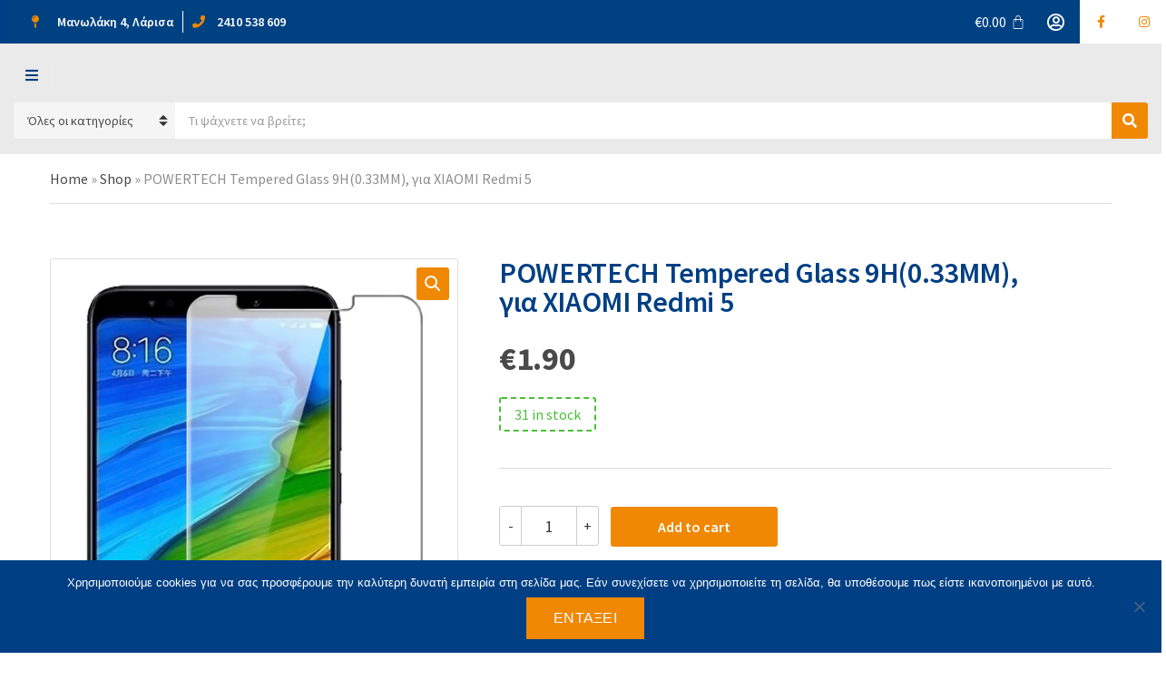

--- FILE ---
content_type: text/html; charset=UTF-8
request_url: https://officesolutions.gr/product/powertech-tempered-glass-9h0-33mm-%CE%B3%CE%B9%CE%B1-xiaomi-redmi-5/
body_size: 40894
content:
<!doctype html>
<html lang="el">
<head>
	<meta charset="UTF-8">
	<meta name="viewport" content="width=device-width, initial-scale=1">
	<meta name='robots' content='index, follow, max-image-preview:large, max-snippet:-1, max-video-preview:-1' />

	<!-- This site is optimized with the Yoast SEO plugin v22.8 - https://yoast.com/wordpress/plugins/seo/ -->
	<title>POWERTECH Tempered Glass 9H(0.33MM), για XIAOMI Redmi 5 - Office Solutions</title>
	<link rel="canonical" href="https://officesolutions.gr/product/powertech-tempered-glass-9h0-33mm-για-xiaomi-redmi-5/" />
	<meta property="og:locale" content="el_GR" />
	<meta property="og:type" content="article" />
	<meta property="og:title" content="POWERTECH Tempered Glass 9H(0.33MM), για XIAOMI Redmi 5 - Office Solutions" />
	<meta property="og:description" content="POWERTECH Tempered Glass 9H(0.33MM), για XIAOMI Redmi 5 Τεχνικά Χαρακτηριστικά:Πάχος: 0.33mmΟπτικές Ιδιότητες: διαπερατότητα &gt;97.0 , θολότητα &lt; 0,3 Μηχανικές Ιδιότητες:Σκληρότητα (χωρίς σιλικόνη PSA): &gt;9HΠροσκόλληση: 100/100Χάλυβα [&hellip;]" />
	<meta property="og:url" content="https://officesolutions.gr/product/powertech-tempered-glass-9h0-33mm-για-xiaomi-redmi-5/" />
	<meta property="og:site_name" content="Office Solutions" />
	<meta property="article:modified_time" content="2026-01-07T01:02:44+00:00" />
	<meta property="og:image" content="https://officesolutions.gr/wp-content/uploads/2024/02/TGC-0186-2.jpg" />
	<meta property="og:image:width" content="554" />
	<meta property="og:image:height" content="800" />
	<meta property="og:image:type" content="image/jpeg" />
	<meta name="twitter:card" content="summary_large_image" />
	<script type="application/ld+json" class="yoast-schema-graph">{"@context":"https://schema.org","@graph":[{"@type":"WebPage","@id":"https://officesolutions.gr/product/powertech-tempered-glass-9h0-33mm-%ce%b3%ce%b9%ce%b1-xiaomi-redmi-5/","url":"https://officesolutions.gr/product/powertech-tempered-glass-9h0-33mm-%ce%b3%ce%b9%ce%b1-xiaomi-redmi-5/","name":"POWERTECH Tempered Glass 9H(0.33MM), για XIAOMI Redmi 5 - Office Solutions","isPartOf":{"@id":"https://officesolutions.gr/#website"},"primaryImageOfPage":{"@id":"https://officesolutions.gr/product/powertech-tempered-glass-9h0-33mm-%ce%b3%ce%b9%ce%b1-xiaomi-redmi-5/#primaryimage"},"image":{"@id":"https://officesolutions.gr/product/powertech-tempered-glass-9h0-33mm-%ce%b3%ce%b9%ce%b1-xiaomi-redmi-5/#primaryimage"},"thumbnailUrl":"https://officesolutions.gr/wp-content/uploads/2024/02/TGC-0186.jpg","datePublished":"2026-01-07T01:02:41+00:00","dateModified":"2026-01-07T01:02:44+00:00","breadcrumb":{"@id":"https://officesolutions.gr/product/powertech-tempered-glass-9h0-33mm-%ce%b3%ce%b9%ce%b1-xiaomi-redmi-5/#breadcrumb"},"inLanguage":"el","potentialAction":[{"@type":"ReadAction","target":["https://officesolutions.gr/product/powertech-tempered-glass-9h0-33mm-%ce%b3%ce%b9%ce%b1-xiaomi-redmi-5/"]}]},{"@type":"ImageObject","inLanguage":"el","@id":"https://officesolutions.gr/product/powertech-tempered-glass-9h0-33mm-%ce%b3%ce%b9%ce%b1-xiaomi-redmi-5/#primaryimage","url":"https://officesolutions.gr/wp-content/uploads/2024/02/TGC-0186.jpg","contentUrl":"https://officesolutions.gr/wp-content/uploads/2024/02/TGC-0186.jpg","width":554,"height":800},{"@type":"BreadcrumbList","@id":"https://officesolutions.gr/product/powertech-tempered-glass-9h0-33mm-%ce%b3%ce%b9%ce%b1-xiaomi-redmi-5/#breadcrumb","itemListElement":[{"@type":"ListItem","position":1,"name":"Home","item":"https://officesolutions.gr/"},{"@type":"ListItem","position":2,"name":"Shop","item":"https://officesolutions.gr/shop/"},{"@type":"ListItem","position":3,"name":"POWERTECH Tempered Glass 9H(0.33MM), για XIAOMI Redmi 5"}]},{"@type":"WebSite","@id":"https://officesolutions.gr/#website","url":"https://officesolutions.gr/","name":"Office Solutions","description":"Κινητά - Υπολογιστές - Service - Γραφική ύλη - Ταμειακές Μηχανές","publisher":{"@id":"https://officesolutions.gr/#organization"},"potentialAction":[{"@type":"SearchAction","target":{"@type":"EntryPoint","urlTemplate":"https://officesolutions.gr/?s={search_term_string}"},"query-input":"required name=search_term_string"}],"inLanguage":"el"},{"@type":"Organization","@id":"https://officesolutions.gr/#organization","name":"Office Solutions","url":"https://officesolutions.gr/","logo":{"@type":"ImageObject","inLanguage":"el","@id":"https://officesolutions.gr/#/schema/logo/image/","url":"https://officesolutions.gr/wp-content/uploads/2021/03/os-logo-horizontal.svg","contentUrl":"https://officesolutions.gr/wp-content/uploads/2021/03/os-logo-horizontal.svg","caption":"Office Solutions"},"image":{"@id":"https://officesolutions.gr/#/schema/logo/image/"}}]}</script>
	<!-- / Yoast SEO plugin. -->


<link rel='dns-prefetch' href='//fonts.googleapis.com' />
<link rel="alternate" type="application/rss+xml" title="Ροή RSS &raquo; Office Solutions" href="https://officesolutions.gr/feed/" />
<link rel="alternate" title="oEmbed (JSON)" type="application/json+oembed" href="https://officesolutions.gr/wp-json/oembed/1.0/embed?url=https%3A%2F%2Fofficesolutions.gr%2Fproduct%2Fpowertech-tempered-glass-9h0-33mm-%25ce%25b3%25ce%25b9%25ce%25b1-xiaomi-redmi-5%2F" />
<link rel="alternate" title="oEmbed (XML)" type="text/xml+oembed" href="https://officesolutions.gr/wp-json/oembed/1.0/embed?url=https%3A%2F%2Fofficesolutions.gr%2Fproduct%2Fpowertech-tempered-glass-9h0-33mm-%25ce%25b3%25ce%25b9%25ce%25b1-xiaomi-redmi-5%2F&#038;format=xml" />
<style id='wp-img-auto-sizes-contain-inline-css'>
img:is([sizes=auto i],[sizes^="auto," i]){contain-intrinsic-size:3000px 1500px}
/*# sourceURL=wp-img-auto-sizes-contain-inline-css */
</style>
<link rel='stylesheet' id='bdt-uikit-css' href='https://officesolutions.gr/wp-content/plugins/bdthemes-element-pack/assets/css/bdt-uikit.css?ver=3.5.5' media='all' />
<link rel='stylesheet' id='element-pack-site-css' href='https://officesolutions.gr/wp-content/plugins/bdthemes-element-pack/assets/css/element-pack-site.css?ver=5.7.6' media='all' />
<style id='wp-emoji-styles-inline-css'>

	img.wp-smiley, img.emoji {
		display: inline !important;
		border: none !important;
		box-shadow: none !important;
		height: 1em !important;
		width: 1em !important;
		margin: 0 0.07em !important;
		vertical-align: -0.1em !important;
		background: none !important;
		padding: 0 !important;
	}
/*# sourceURL=wp-emoji-styles-inline-css */
</style>
<link rel='stylesheet' id='wp-block-library-css' href='https://officesolutions.gr/wp-includes/css/dist/block-library/style.min.css?ver=6.9' media='all' />
<link rel='stylesheet' id='wc-blocks-style-css' href='https://officesolutions.gr/wp-content/plugins/woocommerce/assets/client/blocks/wc-blocks.css?ver=11.8.0-dev' media='all' />
<style id='global-styles-inline-css'>
:root{--wp--preset--aspect-ratio--square: 1;--wp--preset--aspect-ratio--4-3: 4/3;--wp--preset--aspect-ratio--3-4: 3/4;--wp--preset--aspect-ratio--3-2: 3/2;--wp--preset--aspect-ratio--2-3: 2/3;--wp--preset--aspect-ratio--16-9: 16/9;--wp--preset--aspect-ratio--9-16: 9/16;--wp--preset--color--black: #000000;--wp--preset--color--cyan-bluish-gray: #abb8c3;--wp--preset--color--white: #ffffff;--wp--preset--color--pale-pink: #f78da7;--wp--preset--color--vivid-red: #cf2e2e;--wp--preset--color--luminous-vivid-orange: #ff6900;--wp--preset--color--luminous-vivid-amber: #fcb900;--wp--preset--color--light-green-cyan: #7bdcb5;--wp--preset--color--vivid-green-cyan: #00d084;--wp--preset--color--pale-cyan-blue: #8ed1fc;--wp--preset--color--vivid-cyan-blue: #0693e3;--wp--preset--color--vivid-purple: #9b51e0;--wp--preset--color--theme-primary: #F08804;--wp--preset--color--theme-secondary: #00A8DE;--wp--preset--color--theme-tertiary: #212e3c;--wp--preset--color--theme-dark-gray: #4A4A4A;--wp--preset--color--theme-medium-gray: #8E8E8E;--wp--preset--color--theme-light-gray: #DDDDDD;--wp--preset--gradient--vivid-cyan-blue-to-vivid-purple: linear-gradient(135deg,rgb(6,147,227) 0%,rgb(155,81,224) 100%);--wp--preset--gradient--light-green-cyan-to-vivid-green-cyan: linear-gradient(135deg,rgb(122,220,180) 0%,rgb(0,208,130) 100%);--wp--preset--gradient--luminous-vivid-amber-to-luminous-vivid-orange: linear-gradient(135deg,rgb(252,185,0) 0%,rgb(255,105,0) 100%);--wp--preset--gradient--luminous-vivid-orange-to-vivid-red: linear-gradient(135deg,rgb(255,105,0) 0%,rgb(207,46,46) 100%);--wp--preset--gradient--very-light-gray-to-cyan-bluish-gray: linear-gradient(135deg,rgb(238,238,238) 0%,rgb(169,184,195) 100%);--wp--preset--gradient--cool-to-warm-spectrum: linear-gradient(135deg,rgb(74,234,220) 0%,rgb(151,120,209) 20%,rgb(207,42,186) 40%,rgb(238,44,130) 60%,rgb(251,105,98) 80%,rgb(254,248,76) 100%);--wp--preset--gradient--blush-light-purple: linear-gradient(135deg,rgb(255,206,236) 0%,rgb(152,150,240) 100%);--wp--preset--gradient--blush-bordeaux: linear-gradient(135deg,rgb(254,205,165) 0%,rgb(254,45,45) 50%,rgb(107,0,62) 100%);--wp--preset--gradient--luminous-dusk: linear-gradient(135deg,rgb(255,203,112) 0%,rgb(199,81,192) 50%,rgb(65,88,208) 100%);--wp--preset--gradient--pale-ocean: linear-gradient(135deg,rgb(255,245,203) 0%,rgb(182,227,212) 50%,rgb(51,167,181) 100%);--wp--preset--gradient--electric-grass: linear-gradient(135deg,rgb(202,248,128) 0%,rgb(113,206,126) 100%);--wp--preset--gradient--midnight: linear-gradient(135deg,rgb(2,3,129) 0%,rgb(40,116,252) 100%);--wp--preset--font-size--small: 13px;--wp--preset--font-size--medium: 20px;--wp--preset--font-size--large: 36px;--wp--preset--font-size--x-large: 42px;--wp--preset--spacing--20: 0.44rem;--wp--preset--spacing--30: 0.67rem;--wp--preset--spacing--40: 1rem;--wp--preset--spacing--50: 1.5rem;--wp--preset--spacing--60: 2.25rem;--wp--preset--spacing--70: 3.38rem;--wp--preset--spacing--80: 5.06rem;--wp--preset--shadow--natural: 6px 6px 9px rgba(0, 0, 0, 0.2);--wp--preset--shadow--deep: 12px 12px 50px rgba(0, 0, 0, 0.4);--wp--preset--shadow--sharp: 6px 6px 0px rgba(0, 0, 0, 0.2);--wp--preset--shadow--outlined: 6px 6px 0px -3px rgb(255, 255, 255), 6px 6px rgb(0, 0, 0);--wp--preset--shadow--crisp: 6px 6px 0px rgb(0, 0, 0);}:where(.is-layout-flex){gap: 0.5em;}:where(.is-layout-grid){gap: 0.5em;}body .is-layout-flex{display: flex;}.is-layout-flex{flex-wrap: wrap;align-items: center;}.is-layout-flex > :is(*, div){margin: 0;}body .is-layout-grid{display: grid;}.is-layout-grid > :is(*, div){margin: 0;}:where(.wp-block-columns.is-layout-flex){gap: 2em;}:where(.wp-block-columns.is-layout-grid){gap: 2em;}:where(.wp-block-post-template.is-layout-flex){gap: 1.25em;}:where(.wp-block-post-template.is-layout-grid){gap: 1.25em;}.has-black-color{color: var(--wp--preset--color--black) !important;}.has-cyan-bluish-gray-color{color: var(--wp--preset--color--cyan-bluish-gray) !important;}.has-white-color{color: var(--wp--preset--color--white) !important;}.has-pale-pink-color{color: var(--wp--preset--color--pale-pink) !important;}.has-vivid-red-color{color: var(--wp--preset--color--vivid-red) !important;}.has-luminous-vivid-orange-color{color: var(--wp--preset--color--luminous-vivid-orange) !important;}.has-luminous-vivid-amber-color{color: var(--wp--preset--color--luminous-vivid-amber) !important;}.has-light-green-cyan-color{color: var(--wp--preset--color--light-green-cyan) !important;}.has-vivid-green-cyan-color{color: var(--wp--preset--color--vivid-green-cyan) !important;}.has-pale-cyan-blue-color{color: var(--wp--preset--color--pale-cyan-blue) !important;}.has-vivid-cyan-blue-color{color: var(--wp--preset--color--vivid-cyan-blue) !important;}.has-vivid-purple-color{color: var(--wp--preset--color--vivid-purple) !important;}.has-black-background-color{background-color: var(--wp--preset--color--black) !important;}.has-cyan-bluish-gray-background-color{background-color: var(--wp--preset--color--cyan-bluish-gray) !important;}.has-white-background-color{background-color: var(--wp--preset--color--white) !important;}.has-pale-pink-background-color{background-color: var(--wp--preset--color--pale-pink) !important;}.has-vivid-red-background-color{background-color: var(--wp--preset--color--vivid-red) !important;}.has-luminous-vivid-orange-background-color{background-color: var(--wp--preset--color--luminous-vivid-orange) !important;}.has-luminous-vivid-amber-background-color{background-color: var(--wp--preset--color--luminous-vivid-amber) !important;}.has-light-green-cyan-background-color{background-color: var(--wp--preset--color--light-green-cyan) !important;}.has-vivid-green-cyan-background-color{background-color: var(--wp--preset--color--vivid-green-cyan) !important;}.has-pale-cyan-blue-background-color{background-color: var(--wp--preset--color--pale-cyan-blue) !important;}.has-vivid-cyan-blue-background-color{background-color: var(--wp--preset--color--vivid-cyan-blue) !important;}.has-vivid-purple-background-color{background-color: var(--wp--preset--color--vivid-purple) !important;}.has-black-border-color{border-color: var(--wp--preset--color--black) !important;}.has-cyan-bluish-gray-border-color{border-color: var(--wp--preset--color--cyan-bluish-gray) !important;}.has-white-border-color{border-color: var(--wp--preset--color--white) !important;}.has-pale-pink-border-color{border-color: var(--wp--preset--color--pale-pink) !important;}.has-vivid-red-border-color{border-color: var(--wp--preset--color--vivid-red) !important;}.has-luminous-vivid-orange-border-color{border-color: var(--wp--preset--color--luminous-vivid-orange) !important;}.has-luminous-vivid-amber-border-color{border-color: var(--wp--preset--color--luminous-vivid-amber) !important;}.has-light-green-cyan-border-color{border-color: var(--wp--preset--color--light-green-cyan) !important;}.has-vivid-green-cyan-border-color{border-color: var(--wp--preset--color--vivid-green-cyan) !important;}.has-pale-cyan-blue-border-color{border-color: var(--wp--preset--color--pale-cyan-blue) !important;}.has-vivid-cyan-blue-border-color{border-color: var(--wp--preset--color--vivid-cyan-blue) !important;}.has-vivid-purple-border-color{border-color: var(--wp--preset--color--vivid-purple) !important;}.has-vivid-cyan-blue-to-vivid-purple-gradient-background{background: var(--wp--preset--gradient--vivid-cyan-blue-to-vivid-purple) !important;}.has-light-green-cyan-to-vivid-green-cyan-gradient-background{background: var(--wp--preset--gradient--light-green-cyan-to-vivid-green-cyan) !important;}.has-luminous-vivid-amber-to-luminous-vivid-orange-gradient-background{background: var(--wp--preset--gradient--luminous-vivid-amber-to-luminous-vivid-orange) !important;}.has-luminous-vivid-orange-to-vivid-red-gradient-background{background: var(--wp--preset--gradient--luminous-vivid-orange-to-vivid-red) !important;}.has-very-light-gray-to-cyan-bluish-gray-gradient-background{background: var(--wp--preset--gradient--very-light-gray-to-cyan-bluish-gray) !important;}.has-cool-to-warm-spectrum-gradient-background{background: var(--wp--preset--gradient--cool-to-warm-spectrum) !important;}.has-blush-light-purple-gradient-background{background: var(--wp--preset--gradient--blush-light-purple) !important;}.has-blush-bordeaux-gradient-background{background: var(--wp--preset--gradient--blush-bordeaux) !important;}.has-luminous-dusk-gradient-background{background: var(--wp--preset--gradient--luminous-dusk) !important;}.has-pale-ocean-gradient-background{background: var(--wp--preset--gradient--pale-ocean) !important;}.has-electric-grass-gradient-background{background: var(--wp--preset--gradient--electric-grass) !important;}.has-midnight-gradient-background{background: var(--wp--preset--gradient--midnight) !important;}.has-small-font-size{font-size: var(--wp--preset--font-size--small) !important;}.has-medium-font-size{font-size: var(--wp--preset--font-size--medium) !important;}.has-large-font-size{font-size: var(--wp--preset--font-size--large) !important;}.has-x-large-font-size{font-size: var(--wp--preset--font-size--x-large) !important;}
/*# sourceURL=global-styles-inline-css */
</style>

<style id='classic-theme-styles-inline-css'>
/*! This file is auto-generated */
.wp-block-button__link{color:#fff;background-color:#32373c;border-radius:9999px;box-shadow:none;text-decoration:none;padding:calc(.667em + 2px) calc(1.333em + 2px);font-size:1.125em}.wp-block-file__button{background:#32373c;color:#fff;text-decoration:none}
/*# sourceURL=/wp-includes/css/classic-themes.min.css */
</style>
<link rel='stylesheet' id='cookie-notice-front-css' href='https://officesolutions.gr/wp-content/plugins/cookie-notice/css/front.min.css?ver=2.5.11' media='all' />
<link rel='stylesheet' id='gutenbee-animations-css' href='https://officesolutions.gr/wp-content/plugins/gutenbee/build/gutenbee.animations.css?ver=2.17.4' media='all' />
<link rel='stylesheet' id='ignition-user-google-fonts-css' href='https://fonts.googleapis.com/css?family=Source+Sans+Pro%3A400%2C600%2C400i%2C700&#038;ver=3.3.0' media='all' />
<link rel='stylesheet' id='ignition-icons-css' href='https://officesolutions.gr/wp-content/plugins/ignition/inc/assets/vendor/ignition-icons/css/ignition-icons.min.css?ver=3.3.0' media='all' />
<link rel='stylesheet' id='ignition-style-css' href='https://officesolutions.gr/wp-content/plugins/ignition/inc/assets/css/style.min.css?ver=3.3.0' media='all' />
<link rel='stylesheet' id='ignition-woocommerce-css' href='https://officesolutions.gr/wp-content/plugins/ignition/inc/assets/css/woocommerce.min.css?ver=3.3.0' media='all' />
<link rel='stylesheet' id='ignition-maxslider-css' href='https://officesolutions.gr/wp-content/plugins/ignition/inc/assets/css/maxslider.min.css?ver=3.3.0' media='all' />
<link rel='stylesheet' id='ignition-elementor-css' href='https://officesolutions.gr/wp-content/plugins/ignition/inc/assets/css/elementor.min.css?ver=3.3.0' media='all' />
<link rel='stylesheet' id='sb-style-css' href='https://officesolutions.gr/wp-content/plugins/sb-woocommerce-infinite-scroll/assets/css/sbsa.css?ver=1.1' media='all' />
<link rel='stylesheet' id='sb-animate-style-css' href='https://officesolutions.gr/wp-content/plugins/sb-woocommerce-infinite-scroll/assets/css/animate.css?ver=1.1' media='all' />
<link rel='stylesheet' id='tbigr_style-css' href='https://officesolutions.gr/wp-content/plugins/tbicreditgr/includes/../css/tbi_style.css?ver=1.3.4' media='all' />
<link rel='stylesheet' id='tbigr_product_styles-css' href='https://officesolutions.gr/wp-content/plugins/tbicreditgr/includes/../css/tbigr_product.css?ver=1.3.4' media='all' />
<link rel='stylesheet' id='photoswipe-css' href='https://officesolutions.gr/wp-content/plugins/woocommerce/assets/css/photoswipe/photoswipe.min.css?ver=8.5.4' media='all' />
<link rel='stylesheet' id='photoswipe-default-skin-css' href='https://officesolutions.gr/wp-content/plugins/woocommerce/assets/css/photoswipe/default-skin/default-skin.min.css?ver=8.5.4' media='all' />
<style id='woocommerce-inline-inline-css'>
.woocommerce form .form-row .required { visibility: visible; }
/*# sourceURL=woocommerce-inline-inline-css */
</style>
<link rel='stylesheet' id='brands-styles-css' href='https://officesolutions.gr/wp-content/plugins/woocommerce-brands/assets/css/style.css?ver=6.9' media='all' />
<link rel='stylesheet' id='slick-css' href='https://officesolutions.gr/wp-content/plugins/maxslider/assets/vendor/slick/slick.css?ver=1.6.0' media='all' />
<link rel='stylesheet' id='maxslider-css' href='https://officesolutions.gr/wp-content/plugins/maxslider/assets/css/maxslider.css?ver=1.2.3' media='all' />
<link rel='stylesheet' id='ignition-nozama-style-css' href='https://officesolutions.gr/wp-content/themes/ignition-nozama/style.min.css?ver=1.4.2' media='all' />
<link rel='stylesheet' id='ignition-nozama-woocommerce-css' href='https://officesolutions.gr/wp-content/themes/ignition-nozama/inc/assets/css/woocommerce.min.css?ver=1.4.2' media='all' />
<link rel='stylesheet' id='ignition-nozama-maxslider-css' href='https://officesolutions.gr/wp-content/themes/ignition-nozama/inc/assets/css/maxslider.min.css?ver=1.4.2' media='all' />
<style id='ignition-nozama-generated-styles-inline-css'>
:root { --ignition-body-background-color: #ffffff; --ignition-primary-color: #f08804; --ignition-secondary-color: #003f83; --ignition-text-color: #4a4a4a; --ignition-secondary-text-color: #8e8e8e; --ignition-headings-color: #003f83; --ignition-border-color: #dddddd; --ignition-forms-background-color: #ffffff; --ignition-forms-border-color: #cccccc; --ignition-forms-text-color: #373737; --ignition-buttons-background-color: #f08804; --ignition-buttons-text-color: #ffffff; --ignition-buttons-border-color: #f08804; --ignition-primary-font-family: Source Sans Pro; --ignition-secondary-font-family: Source Sans Pro; --ignition-top-bar-background-color: #003f83; --ignition-top-bar-text-color: #ffffff; --ignition-top-bar-border-color: rgba(255, 255, 255, 0); --ignition-top-bar-transparent-text-color: #ffffff; --ignition-top-bar-transparent-border-color: rgba(255, 255, 255, 0.1); --ignition-header-background-color: #eaeaea; --ignition-header-text-color: #003f83; --ignition-header-border-color: rgba(255, 255, 255, 0.1); --ignition-header-submenu-background-color: #ffffff; --ignition-header-submenu-text-color: #4a4a4a; --ignition-header-transparent-text-color: #ffffff; --ignition-header-transparent-border-color: rgba(255, 255, 255, 0.2); --ignition-header-transparent-submenu-bg-color: #ffffff; --ignition-header-transparent-submenu-text-color: #4a4a4a; --ignition-header-sticky-background-color: #212e3c; --ignition-header-sticky-text-color: #ffffff; --ignition-header-sticky-border-color: rgba(255, 255, 255, 0.1); --ignition-header-sticky-submenu-background-color: #ffffff; --ignition-header-sticky-submenu-text-color: #4a4a4a; --ignition-mobile-nav-background-color: #212e3c; --ignition-mobile-nav-text-color: #ffffff; --ignition-mobile-nav-border-color: rgba(255, 255, 255, 0.1); --ignition-hero-background-color: #212e3c; --ignition-hero-overlay-background-color: rgba(57, 78, 100, 0.46); --ignition-hero-primary-text-color: #ffffff; --ignition-hero-secondary-text-color: #ffffff; --ignition-footer-background-color: #003f83; --ignition-footer-border-color: rgba(255, 255, 255, 0.1); --ignition-footer-title-color: #ffffff; --ignition-footer-text-color: #ffffff; --ignition-footer-credits-background-color: #283848; --ignition-footer-credits-text-color: #ffffff; --ignition-footer-credits-link-color: #ffffff; --ignition-footer-credits-border-color: rgba(255, 255, 255, 0.1); } @media (min-width: calc(1320px + 60px)) { .container, .theme-grid > .wp-block-gutenbee-container-inner, .alignwide .maxslider-slide-content, .alignfull .maxslider-slide-content { width: 1320px; max-width: 100%; } [class*="-template-fullwidth-narrow"] .alignwide { width: calc(1320px - 30px); } .theme-grid > .wp-block-gutenbee-container-inner { padding-left: 15px; padding-right: 15px; } } html { font-size: 16px; } body { font-family: "Source Sans Pro", sans-serif; font-weight: 400; font-size: 16px; line-height: 1.5; text-transform: none; letter-spacing: 0em; } h1, h2, h3, h4, h5, h6, .widget-title, .mobile-nav-trigger, .btn, .button, .gutenbee-block-button-link, .wp-block-button__link, .ci-item-filter, input[type="submit"], input[type="reset"], button[type="submit"], li.wc-block-grid__product .wc-block-grid__product-onsale, li.wc-block-grid__product .wc-block-grid__product-price, li.wc-block-grid__product .wc-block-grid__product-price .wc-block-grid__product-price__value, .entry-item-product .price, li.product .price, .product_list_widget .woocommerce-Price-amount, .widget_shopping_cart_content .woocommerce-Price-amount, .onsale, .ignition-slideshow .maxslider-slide-title { font-family: "Source Sans Pro", sans-serif; font-weight: 600; } .navigation-main { font-family: "Source Sans Pro", sans-serif; font-weight: 400; font-size: 16px; line-height: 1.25; text-transform: none; letter-spacing: 0em; } .page-hero-title, .page-title { font-family: "Source Sans Pro", sans-serif; font-weight: 600; } h1,.page-hero-title,.page-title { font-size: 28px; line-height: 1.15; text-transform: none; letter-spacing: -0.01em; } h2, .wc-block-grid__product-title { font-size: 26px; line-height: 1.15; text-transform: none; letter-spacing: -0.01em; } h3 { font-size: 24px; line-height: 1.2; text-transform: none; letter-spacing: -0.01em; } h4 { font-size: 22px; line-height: 1.25; text-transform: none; letter-spacing: -0.01em; } h5 { font-size: 18px; line-height: 1.25; text-transform: none; letter-spacing: -0.01em; } h6 { font-size: 16px; line-height: 1.32; text-transform: none; letter-spacing: -0.01em; } .widget-title { font-size: 18px; line-height: 1.2; text-transform: none; letter-spacing: -0.01em; } .widget { font-size: 16px; line-height: 1.5; text-transform: none; letter-spacing: 0em; } .btn, .button, .gutenbee-block-button-link, .wp-block-button__link, .comment-reply-link, .ci-item-filter, .maxslider-slide .maxslider-btn, .added_to_cart, input[type="submit"], input[type="reset"], button[type="submit"] { font-family: "Source Sans Pro", sans-serif; font-weight: 600; font-size: 16px; line-height: 1.25; text-transform: none; letter-spacing: 0em; } @media (max-width: 1450px) { #mobilemenu { display: block; } .head-content-slot-mobile-nav { display: inline-block; } .nav { display: none; } .head-mast-inner { flex-wrap: wrap; margin: 0; padding: 15px 0; justify-content: space-between; } .head-mast-inner .head-content-slot { margin: 0; } .head-mast-inner .head-content-slot-end { margin-left: auto; } .rtl .head-mast-inner .head-content-slot-end { margin-left: 0; margin-right: auto; } .head-mast-inner .head-content-slot-end .head-content-slot-item { margin-left: 5px; } .rtl .head-mast-inner .head-content-slot-end .head-content-slot-item { margin-left: 0; margin-right: 5px; } .site-branding { margin: 0 15px 0 0; width: auto; max-width: 140px; flex: none; } .rtl .site-branding { margin: 0 0 0 15px; } .site-logo { font-size: 26px; } .site-tagline { display: none; } .head-mast-inner .head-content-slot-search-contact-bar { width: 100%; flex: none; order: 10; margin-top: 10px; } .head-mast-inner .head-content-slot-item { margin: 0; } .header-mini-cart-trigger .amount { display: none; } .head-mast-navigation-sticky-container { display: none; } } @media (min-width: 992px) { .page-hero { height: 300px; } } @media (min-width: 576px) and (max-width: 991px) { .page-hero { height: 300px; } } @media (max-width: 575px) { .page-hero { height: 300px; } } 
/*# sourceURL=ignition-nozama-generated-styles-inline-css */
</style>
<script id="cookie-notice-front-js-before">
var cnArgs = {"ajaxUrl":"https:\/\/officesolutions.gr\/wp-admin\/admin-ajax.php","nonce":"def8b0e9c5","hideEffect":"slide","position":"bottom","onScroll":false,"onScrollOffset":100,"onClick":false,"cookieName":"cookie_notice_accepted","cookieTime":2592000,"cookieTimeRejected":2592000,"globalCookie":false,"redirection":false,"cache":false,"revokeCookies":false,"revokeCookiesOpt":"automatic"};

//# sourceURL=cookie-notice-front-js-before
</script>
<script src="https://officesolutions.gr/wp-content/plugins/cookie-notice/js/front.min.js?ver=2.5.11" id="cookie-notice-front-js"></script>
<script src="https://officesolutions.gr/wp-includes/js/jquery/jquery.min.js?ver=3.7.1" id="jquery-core-js"></script>
<script src="https://officesolutions.gr/wp-includes/js/jquery/jquery-migrate.min.js?ver=3.4.1" id="jquery-migrate-js"></script>
<script id="equal-height-columns-js-extra">
var equalHeightColumnElements = {"element-groups":{"1":{"selector":".products.columns-4.mobile-columns-2 .woocommerce-LoopProduct-link.woocommerce-loop-product__link","breakpoint":768},"2":{"selector":"body.home .wc-block-grid__product-image","breakpoint":768},"3":{"selector":"body.home .wc-block-grid__product-title","breakpoint":768},"4":{"selector":"body.home .slick-track .entry-item-thumb","breakpoint":768},"5":{"selector":"body.home .slick-track .woocommerce-loop-product__title","breakpoint":768}}};
//# sourceURL=equal-height-columns-js-extra
</script>
<script src="https://officesolutions.gr/wp-content/plugins/equal-height-columns/public/js/equal-height-columns-public.js?ver=1.1.2" id="equal-height-columns-js"></script>
<script src="https://officesolutions.gr/wp-content/plugins/tbicreditgr/includes/../js/tbicredit.js?ver=1.3.4" id="tbigr_credit-js"></script>
<script src="https://officesolutions.gr/wp-content/plugins/woocommerce/assets/js/jquery-blockui/jquery.blockUI.min.js?ver=2.7.0-wc.8.5.4" id="jquery-blockui-js" defer data-wp-strategy="defer"></script>
<script id="wc-add-to-cart-js-extra">
var wc_add_to_cart_params = {"ajax_url":"/wp-admin/admin-ajax.php","wc_ajax_url":"/?wc-ajax=%%endpoint%%","i18n_view_cart":"View cart","cart_url":"https://officesolutions.gr/cart/","is_cart":"","cart_redirect_after_add":"no"};
//# sourceURL=wc-add-to-cart-js-extra
</script>
<script src="https://officesolutions.gr/wp-content/plugins/woocommerce/assets/js/frontend/add-to-cart.min.js?ver=8.5.4" id="wc-add-to-cart-js" defer data-wp-strategy="defer"></script>
<script src="https://officesolutions.gr/wp-content/plugins/woocommerce/assets/js/zoom/jquery.zoom.min.js?ver=1.7.21-wc.8.5.4" id="zoom-js" defer data-wp-strategy="defer"></script>
<script src="https://officesolutions.gr/wp-content/plugins/woocommerce/assets/js/flexslider/jquery.flexslider.min.js?ver=2.7.2-wc.8.5.4" id="flexslider-js" defer data-wp-strategy="defer"></script>
<script src="https://officesolutions.gr/wp-content/plugins/woocommerce/assets/js/photoswipe/photoswipe.min.js?ver=4.1.1-wc.8.5.4" id="photoswipe-js" defer data-wp-strategy="defer"></script>
<script src="https://officesolutions.gr/wp-content/plugins/woocommerce/assets/js/photoswipe/photoswipe-ui-default.min.js?ver=4.1.1-wc.8.5.4" id="photoswipe-ui-default-js" defer data-wp-strategy="defer"></script>
<script id="wc-single-product-js-extra">
var wc_single_product_params = {"i18n_required_rating_text":"Please select a rating","review_rating_required":"yes","flexslider":{"rtl":false,"animation":"slide","smoothHeight":true,"directionNav":false,"controlNav":"thumbnails","slideshow":false,"animationSpeed":500,"animationLoop":false,"allowOneSlide":false},"zoom_enabled":"1","zoom_options":[],"photoswipe_enabled":"1","photoswipe_options":{"shareEl":false,"closeOnScroll":false,"history":false,"hideAnimationDuration":0,"showAnimationDuration":0},"flexslider_enabled":"1"};
//# sourceURL=wc-single-product-js-extra
</script>
<script src="https://officesolutions.gr/wp-content/plugins/woocommerce/assets/js/frontend/single-product.min.js?ver=8.5.4" id="wc-single-product-js" defer data-wp-strategy="defer"></script>
<script src="https://officesolutions.gr/wp-content/plugins/woocommerce/assets/js/js-cookie/js.cookie.min.js?ver=2.1.4-wc.8.5.4" id="js-cookie-js" defer data-wp-strategy="defer"></script>
<script id="woocommerce-js-extra">
var woocommerce_params = {"ajax_url":"/wp-admin/admin-ajax.php","wc_ajax_url":"/?wc-ajax=%%endpoint%%"};
//# sourceURL=woocommerce-js-extra
</script>
<script src="https://officesolutions.gr/wp-content/plugins/woocommerce/assets/js/frontend/woocommerce.min.js?ver=8.5.4" id="woocommerce-js" defer data-wp-strategy="defer"></script>
<script id="kk-script-js-extra">
var fetchCartItems = {"ajax_url":"https://officesolutions.gr/wp-admin/admin-ajax.php","action":"kk_wc_fetchcartitems","nonce":"7ab1244561","currency":"EUR"};
//# sourceURL=kk-script-js-extra
</script>
<script src="https://officesolutions.gr/wp-content/plugins/kliken-marketing-for-google/assets/kk-script.js?ver=6.9" id="kk-script-js"></script>
<link rel="https://api.w.org/" href="https://officesolutions.gr/wp-json/" /><link rel="alternate" title="JSON" type="application/json" href="https://officesolutions.gr/wp-json/wp/v2/product/212691" /><link rel="EditURI" type="application/rsd+xml" title="RSD" href="https://officesolutions.gr/xmlrpc.php?rsd" />
<meta name="generator" content="WordPress 6.9" />
<meta name="generator" content="WooCommerce 8.5.4" />
<link rel='shortlink' href='https://officesolutions.gr/?p=212691' />
	<noscript><style>.woocommerce-product-gallery{ opacity: 1 !important; }</style></noscript>
	<meta name="generator" content="Elementor 3.18.3; features: e_dom_optimization, e_optimized_assets_loading, additional_custom_breakpoints, block_editor_assets_optimize, e_image_loading_optimization; settings: css_print_method-external, google_font-enabled, font_display-auto">
		<style id="wp-custom-css">
			/* menu */
ul.navigation-main > li.menu-item-has-children > a:after {
	display: none;
}

/*Buttons*/
.menu_blue_btn > a {
	background-color: #F08804;
    color: #FFFFFF !important;
    border-radius: 3px;
    padding: 6px !important;
    text-transform: uppercase;
}

.menu_blue_btn:hover > a {
	background-color: #003F83 ;
    color: #FFFFFF !important;
}

.price_slider_amount button,
#cn-accept-cookie,
.maxslider-btn,
a.add_to_cart_button {
    border: 0px !important;
    border-radius: 0px !important;
	text-transform: uppercase  !important;
	padding: 15px 30px!important;
	font-size:16px !important;
	background-color: #F08804 !important;
}

body.archive a.add_to_cart_button {
	margin:10px !important;
    font-size: 13px !important;
}

a.gutenbee-block-button-link:focus,
a.gutenbee-block-button-link:hover,
a.maxslider-btn:focus,
a.maxslider-btn:hover,
a.add_to_cart_button:focus,
a.add_to_cart_button:hover,
input[type=submit]:focus,
input[type=submit]:hover,
button[type=submit]:focus,
button[type=submit]:hover,
a.wp-block-gutenbee-banner-link:focus + .wp-block-gutenbee-banner-inner .gutenbee-block-button-link,
a.wp-block-gutenbee-banner-link:hover + .wp-block-gutenbee-banner-inner .gutenbee-block-button-link{
	background-color: #003F83 !important;
	border-color: #003F83 !important;
}

#menu-item-16703 a:hover{
	background-color: #f08804;
}

.category-search-results-item.error p{
	color: #003f83;
}
li.category-search-results-item {
	border-bottom: 1px solid #f0f0f1;
}
li.category-search-results-item:last-child {
	border-bottom: none;
}
    

.products.columns-4.mobile-columns-2 .entry-item-thumb img {
	  max-height: 180px !important;
    width: auto !important;
}


#wpcf7-f225-o1 { position: relative; }

#wpcf7-f225-o1 input[type="submit"] {
	position: absolute;
	right: 0;
	top: 0;
}

#wpcf7-f225-o1 .wpcf7-form-control-wrap {	margin: 0;}

#wpcf7-f225-o1 p { margin:0; }
div.wpcf7 .ajax-loader { display: none; }

/*side menu*/
.widget_product_categories .cat-item > .children{
	background-color:#e8ebf4 !important;
		margin:0px;
}
.widget_product_categories .cat-item > .children > .cat-item > .children{
	background-color:#d2d7e9 !important;
}

.widget_product_categories .cat-item > .children a{
	padding-left:15px;
}
.widget_product_categories .cat-item > .children > .cat-item > .children a{
	padding-left:30px;
}

/*New menu*/
#nav_menu-7 .menu-item ul{
	display:none;
}

#nav_menu-7 .current-menu-item{
	font-weight:bold;
}

#nav_menu-7 .current-menu-item > ul,
#nav_menu-7 .current-menu-parent > ul{
	display:block;
		background-color:#e8ebf4 !important;
		margin:0px !important;
	font-weight: initial;
}

#nav_menu-7 .menu-item.current-menu-item ul a,
#nav_menu-7 .menu-item.current-menu-parent ul a{
	padding-left:15px !important;
}

#nav_menu-7 .menu-item.current-menu-item ul.sub-menu ul.sub-menu,
#nav_menu-7 .menu-item.current-menu-parent ul.sub-menu ul.sub-menu{
	
		background-color:#d2d7e9 !important;
		
}

#nav_menu-7 .menu-item.current-menu-item ul.sub-menu ul.sub-menu a,
#nav_menu-7 .menu-item.current-menu-parent ul.sub-menu ul.sub-menu a{
	padding-left:30px !important;
}


/*Top Header elementor*/
.head-content-slot-center,
.head-content-slot-end{
	display:none;
}
.head-content-slot-item{
	width: 100%;
}
.head-intro{
	border:0px !important;
}

.head-intro-inner {
    padding: 0px !important;
}

@media (max-width: 991px){
	.site-branding {
			width: 140px !important;
	}
	
	.head-intro{
		  display:none !important;
	}
}
		</style>
		<link rel='stylesheet' id='elementor-frontend-css' href='https://officesolutions.gr/wp-content/plugins/elementor/assets/css/frontend.min.css?ver=3.18.3' media='all' />
<link rel='stylesheet' id='elementor-post-18739-css' href='https://officesolutions.gr/wp-content/uploads/elementor/css/post-18739.css?ver=1707207090' media='all' />
<link rel='stylesheet' id='elementor-post-17395-css' href='https://officesolutions.gr/wp-content/uploads/elementor/css/post-17395.css?ver=1706088842' media='all' />
<link rel='stylesheet' id='elementor-icons-css' href='https://officesolutions.gr/wp-content/plugins/elementor/assets/lib/eicons/css/elementor-icons.min.css?ver=5.25.0' media='all' />
<link rel='stylesheet' id='swiper-css' href='https://officesolutions.gr/wp-content/plugins/elementor/assets/lib/swiper/css/swiper.min.css?ver=5.3.6' media='all' />
<link rel='stylesheet' id='elementor-post-11-css' href='https://officesolutions.gr/wp-content/uploads/elementor/css/post-11.css?ver=1706088844' media='all' />
<link rel='stylesheet' id='elementor-pro-css' href='https://officesolutions.gr/wp-content/plugins/elementor-pro/assets/css/frontend.min.css?ver=3.18.3' media='all' />
<link rel='stylesheet' id='elementor-global-css' href='https://officesolutions.gr/wp-content/uploads/elementor/css/global.css?ver=1706088847' media='all' />
<link rel='stylesheet' id='google-fonts-1-css' href='https://fonts.googleapis.com/css?family=Source+Sans+Pro%3A100%2C100italic%2C200%2C200italic%2C300%2C300italic%2C400%2C400italic%2C500%2C500italic%2C600%2C600italic%2C700%2C700italic%2C800%2C800italic%2C900%2C900italic%7CRoboto%3A100%2C100italic%2C200%2C200italic%2C300%2C300italic%2C400%2C400italic%2C500%2C500italic%2C600%2C600italic%2C700%2C700italic%2C800%2C800italic%2C900%2C900italic%7CRoboto+Slab%3A100%2C100italic%2C200%2C200italic%2C300%2C300italic%2C400%2C400italic%2C500%2C500italic%2C600%2C600italic%2C700%2C700italic%2C800%2C800italic%2C900%2C900italic&#038;display=auto&#038;subset=greek&#038;ver=6.9' media='all' />
<link rel='stylesheet' id='elementor-icons-shared-0-css' href='https://officesolutions.gr/wp-content/plugins/elementor/assets/lib/font-awesome/css/fontawesome.min.css?ver=5.15.3' media='all' />
<link rel='stylesheet' id='elementor-icons-fa-solid-css' href='https://officesolutions.gr/wp-content/plugins/elementor/assets/lib/font-awesome/css/solid.min.css?ver=5.15.3' media='all' />
<link rel='stylesheet' id='elementor-icons-fa-regular-css' href='https://officesolutions.gr/wp-content/plugins/elementor/assets/lib/font-awesome/css/regular.min.css?ver=5.15.3' media='all' />
<link rel='stylesheet' id='elementor-icons-fa-brands-css' href='https://officesolutions.gr/wp-content/plugins/elementor/assets/lib/font-awesome/css/brands.min.css?ver=5.15.3' media='all' />
</head>
<body data-rsssl=1 class="wp-singular product-template-default single single-product postid-212691 wp-custom-logo wp-embed-responsive wp-theme-ignition-nozama theme-ignition-nozama cookies-not-set ignition-header-type-normal ignition-page-title-bg-off ignition-page-title-normal-off ignition-page-title-subtitle-off ignition-page-breadcrumb-on ignition-site-layout-content_sidebar ignition-side-mode-site-layout-boxed ignition-top-bar-visible-on ignition-header-menu-layout-full_right ignition-header-fullwidth-on ignition-header-sticky-off ignition-header-sticky-type-off ignition-mobile-nav-slide-right-off ignition-page-title-horz-align-left ignition-blog-layout-content_sidebar ignition-blog-posts-layout-1col-horz ignition-footer-visible-on ignition-site-title-off ignition-site-description-off ignition-no-main-padding-off woocommerce woocommerce-page woocommerce-no-js ignition-shop-layout-sidebar_content elementor-default elementor-kit-11">
<div><a class="skip-link sr-only sr-only-focusable" href="#site-content">Skip to the content</a></div>
	
	<div class="page-wrap">

		
<header class="header header-fullwidth sticky-off header-theme header-normal"
		data-mobile-breakpoint="1450"
>

		<div class="head-intro ">
		<div class="container">
			<div class="row">
				<div class="col-12">
					<div class="head-intro-inner">
													<div class="head-content-slot">
								<div class="head-content-slot-item"><div data-elementor-type="header" data-elementor-id="18739" class="elementor elementor-18739" data-elementor-post-type="elementor_library">
								<section class="elementor-section elementor-top-section elementor-element elementor-element-210717ec elementor-section-height-min-height elementor-section-content-middle elementor-section-full_width elementor-section-height-default elementor-section-items-middle" data-id="210717ec" data-element_type="section" data-settings="{&quot;background_background&quot;:&quot;classic&quot;}">
						<div class="elementor-container elementor-column-gap-no">
					<div class="elementor-column elementor-col-50 elementor-top-column elementor-element elementor-element-7ace977f" data-id="7ace977f" data-element_type="column">
			<div class="elementor-widget-wrap elementor-element-populated">
								<div class="elementor-element elementor-element-6a2c03b5 elementor-icon-list--layout-inline elementor-mobile-align-center elementor-hidden-phone elementor-list-item-link-full_width elementor-widget elementor-widget-icon-list" data-id="6a2c03b5" data-element_type="widget" data-widget_type="icon-list.default">
				<div class="elementor-widget-container">
					<ul class="elementor-icon-list-items elementor-inline-items">
							<li class="elementor-icon-list-item elementor-inline-item">
											<span class="elementor-icon-list-icon">
							<i aria-hidden="true" class="fas fa-map-pin"></i>						</span>
										<span class="elementor-icon-list-text">Μανωλάκη 4, Λάρισα</span>
									</li>
								<li class="elementor-icon-list-item elementor-inline-item">
											<span class="elementor-icon-list-icon">
							<i aria-hidden="true" class="fas fa-phone"></i>						</span>
										<span class="elementor-icon-list-text">2410 538 609</span>
									</li>
						</ul>
				</div>
				</div>
					</div>
		</div>
				<div class="elementor-column elementor-col-50 elementor-top-column elementor-element elementor-element-16890db" data-id="16890db" data-element_type="column">
			<div class="elementor-widget-wrap elementor-element-populated">
								<div class="elementor-element elementor-element-44f6710 toggle-icon--bag-light elementor-menu-cart--empty-indicator-hide elementor-widget__width-auto elementor-menu-cart--items-indicator-bubble elementor-menu-cart--show-subtotal-yes elementor-menu-cart--cart-type-side-cart elementor-menu-cart--show-remove-button-yes elementor-widget elementor-widget-woocommerce-menu-cart" data-id="44f6710" data-element_type="widget" data-settings="{&quot;cart_type&quot;:&quot;side-cart&quot;,&quot;open_cart&quot;:&quot;click&quot;,&quot;automatically_open_cart&quot;:&quot;no&quot;}" data-widget_type="woocommerce-menu-cart.default">
				<div class="elementor-widget-container">
					<div class="elementor-menu-cart__wrapper">
							<div class="elementor-menu-cart__toggle_wrapper">
					<div class="elementor-menu-cart__container elementor-lightbox" aria-hidden="true">
						<div class="elementor-menu-cart__main" aria-hidden="true">
									<div class="elementor-menu-cart__close-button">
					</div>
									<div class="widget_shopping_cart_content">
															</div>
						</div>
					</div>
							<div class="elementor-menu-cart__toggle elementor-button-wrapper">
			<a id="elementor-menu-cart__toggle_button" href="#" class="elementor-menu-cart__toggle_button elementor-button elementor-size-sm" aria-expanded="false">
				<span class="elementor-button-text"><span class="woocommerce-Price-amount amount"><span class="woocommerce-Price-currencySymbol">&euro;</span>0.00</span></span>
				<span class="elementor-button-icon">
					<span class="elementor-button-icon-qty" data-counter="0">0</span>
					<i class="eicon-bag-light"></i>					<span class="elementor-screen-only">Cart</span>
				</span>
			</a>
		</div>
						</div>
					</div> <!-- close elementor-menu-cart__wrapper -->
				</div>
				</div>
				<div class="elementor-element elementor-element-cc689b1 elementor-widget__width-auto elementor-view-default elementor-widget elementor-widget-icon" data-id="cc689b1" data-element_type="widget" data-widget_type="icon.default">
				<div class="elementor-widget-container">
					<div class="elementor-icon-wrapper">
			<a class="elementor-icon" href="https://officesolutions.gr/my-account/">
			<i aria-hidden="true" class="far fa-user-circle"></i>			</a>
		</div>
				</div>
				</div>
				<div class="elementor-element elementor-element-7f13bdc elementor-shape-square e-grid-align-mobile-center elementor-widget__width-auto elementor-hidden-tablet elementor-hidden-phone elementor-grid-0 elementor-widget elementor-widget-global elementor-global-51592 elementor-widget-social-icons" data-id="7f13bdc" data-element_type="widget" data-widget_type="social-icons.default">
				<div class="elementor-widget-container">
					<div class="elementor-social-icons-wrapper elementor-grid">
							<span class="elementor-grid-item">
					<a class="elementor-icon elementor-social-icon elementor-social-icon-facebook-f elementor-repeater-item-5646027" href="https://www.facebook.com/%CE%A0%CE%B1%CF%85%CE%BB%CE%B9%CE%B4%CE%B7%CF%82-Office-Solutions-1614294008826478" target="_blank">
						<span class="elementor-screen-only">Facebook-f</span>
						<i class="fab fa-facebook-f"></i>					</a>
				</span>
							<span class="elementor-grid-item">
					<a class="elementor-icon elementor-social-icon elementor-social-icon-instagram elementor-repeater-item-7c2bcc0" href="https://www.instagram.com/officesolutions.gr_pavlidis" target="_blank">
						<span class="elementor-screen-only">Instagram</span>
						<i class="fab fa-instagram"></i>					</a>
				</span>
					</div>
				</div>
				</div>
					</div>
		</div>
							</div>
		</section>
						</div></div>							</div>
						
													<div class="head-content-slot head-content-slot-center">
								<div class="head-content-slot-item">Τηλεφωνικές Παραγγελίες: 2410 538 609</div>							</div>
						
													<div class="head-content-slot head-content-slot-end">
								<div class="head-content-slot-item"><div data-elementor-type="section" data-elementor-id="17395" class="elementor elementor-17395" data-elementor-post-type="elementor_library">
								<section class="elementor-section elementor-top-section elementor-element elementor-element-64d1011 elementor-section-boxed elementor-section-height-default elementor-section-height-default" data-id="64d1011" data-element_type="section">
						<div class="elementor-container elementor-column-gap-default">
					<div class="elementor-column elementor-col-100 elementor-top-column elementor-element elementor-element-71ef74a" data-id="71ef74a" data-element_type="column">
			<div class="elementor-widget-wrap elementor-element-populated">
								<div class="elementor-element elementor-element-4fcd42b e-grid-align-left elementor-widget__width-auto elementor-shape-circle elementor-grid-0 elementor-widget elementor-widget-social-icons" data-id="4fcd42b" data-element_type="widget" data-widget_type="social-icons.default">
				<div class="elementor-widget-container">
					<div class="elementor-social-icons-wrapper elementor-grid">
							<span class="elementor-grid-item">
					<a class="elementor-icon elementor-social-icon elementor-social-icon-facebook elementor-repeater-item-a63c7f3" href="https://www.facebook.com/%CE%A0%CE%B1%CF%85%CE%BB%CE%B9%CE%B4%CE%B7%CF%82-Office-Solutions-1614294008826478" target="_blank">
						<span class="elementor-screen-only">Facebook</span>
						<i class="fab fa-facebook"></i>					</a>
				</span>
							<span class="elementor-grid-item">
					<a class="elementor-icon elementor-social-icon elementor-social-icon-instagram elementor-repeater-item-21c62c8" href="https://www.instagram.com/pavlidis_office_solutions/" target="_blank">
						<span class="elementor-screen-only">Instagram</span>
						<i class="fab fa-instagram"></i>					</a>
				</span>
					</div>
				</div>
				</div>
					</div>
		</div>
							</div>
		</section>
						</div></div>							</div>
											</div>
				</div>
			</div>
		</div>
	</div>

	<div class="head-mast">

		
		<div class="container">
			<div class="row">
				<div class="col-12">
					<div class="head-mast-inner">
						<div class="head-content-slot-mobile-nav">
							
<a href="#mobilemenu" class="mobile-nav-trigger">
	<span class="ignition-icons ignition-icons-bars"></span>
	<span class="sr-only">
		Μενού	</span>
</a>
						</div>

						
<div class="site-branding">
	<div class="site-logo"><a href="https://officesolutions.gr/" class="custom-logo-link" rel="home"><img src="https://officesolutions.gr/wp-content/uploads/2021/03/os-logo-horizontal.svg" class="custom-logo" alt="Office Solutions" decoding="async" /></a></div></div>

						<div class="head-content-slot head-content-slot-search-contact-bar ">
							<div class="head-content-slot-item-search">
									<div class="head-search-form-wrap">
		<form class="category-search-form form-ajax-enabled" action="https://officesolutions.gr/" method="get">
			<label for="category-search-name" class="sr-only" >
				Όνομα κατηγορίας			</label>

			<select  name='product_cat' id='category-search-name' class='category-search-select'>
	<option value=''>Όλες οι κατηγορίες</option>
	<option class="level-0" value="uncategory">uncategory</option>
	<option class="level-0" value="%cf%80%ce%b5%cf%81%ce%b9%cf%86%ce%b5%cf%81%ce%b5%ce%b9%ce%b1%ce%ba%ce%ac">Περιφερειακά</option>
	<option class="level-1" value="%ce%b4%ce%b9%ce%ba%cf%84%cf%85%ce%b1%ce%ba%ce%ac-%cf%80%ce%b5%cf%81%ce%b9%cf%86%ce%b5%cf%81%ce%b5%ce%b9%ce%b1%ce%ba%ce%ac">&nbsp;&nbsp;&nbsp;Δικτυακά</option>
	<option class="level-2" value="%ce%ba%ce%b5%cf%81%ce%b1%ce%af%ce%b5%cf%82-wi-fi">&nbsp;&nbsp;&nbsp;&nbsp;&nbsp;&nbsp;Κεραίες Wi-Fi</option>
	<option class="level-2" value="%ce%b4%ce%b9%ce%ba%cf%84%cf%85%ce%b1%ce%ba%ce%ac-%cf%80%ce%b1%cf%81%ce%b5%ce%bb%ce%ba%cf%8c%ce%bc%ce%b5%ce%bd%ce%b1">&nbsp;&nbsp;&nbsp;&nbsp;&nbsp;&nbsp;Δικτυακά Παρελκόμενα</option>
	<option class="level-2" value="%ce%ba%ce%ac%cf%81%cf%84%ce%b5%cf%82-%ce%b4%ce%b9%ce%ba%cf%84%cf%8d%ce%bf%cf%85-usb-dongles">&nbsp;&nbsp;&nbsp;&nbsp;&nbsp;&nbsp;Κάρτες Δικτύου &#8211; USB Dongles</option>
	<option class="level-2" value="switches">&nbsp;&nbsp;&nbsp;&nbsp;&nbsp;&nbsp;Switches</option>
	<option class="level-2" value="access-points">&nbsp;&nbsp;&nbsp;&nbsp;&nbsp;&nbsp;Access Points</option>
	<option class="level-2" value="modem-router">&nbsp;&nbsp;&nbsp;&nbsp;&nbsp;&nbsp;Modem &#8211; Router</option>
	<option class="level-2" value="powerlines-extenders">&nbsp;&nbsp;&nbsp;&nbsp;&nbsp;&nbsp;Powerlines &#8211; Extenders</option>
	<option class="level-1" value="%cf%83%cf%85%ce%bd%ce%bf%ce%b4%ce%b5%cf%85%cf%84%ce%b9%ce%ba%ce%ac-pc">&nbsp;&nbsp;&nbsp;Συνοδευτικά PC</option>
	<option class="level-2" value="%cf%80%ce%bb%ce%b7%ce%ba%cf%84%cf%81%ce%bf%ce%bb%cf%8c%ce%b3%ce%b9%ce%b1">&nbsp;&nbsp;&nbsp;&nbsp;&nbsp;&nbsp;Πληκτρολόγια</option>
	<option class="level-2" value="mouse-pad">&nbsp;&nbsp;&nbsp;&nbsp;&nbsp;&nbsp;Mouse Pad</option>
	<option class="level-2" value="%cf%80%ce%bf%ce%bd%cf%84%ce%af%ce%ba%ce%b9%ce%b1">&nbsp;&nbsp;&nbsp;&nbsp;&nbsp;&nbsp;Ποντίκια</option>
	<option class="level-2" value="%ce%b8%ce%ae%ce%ba%ce%b5%cf%82-trays-%cf%83%ce%ba%ce%bb%ce%b7%cf%81%cf%8e%ce%bd-%ce%b4%ce%af%cf%83%ce%ba%cf%89%ce%bd">&nbsp;&nbsp;&nbsp;&nbsp;&nbsp;&nbsp;Θήκες &amp; Trays Σκληρών Δίσκων</option>
	<option class="level-2" value="%ce%b7%cf%87%ce%b5%ce%af%ce%b1-%ce%b3%ce%b9%ce%b1-pc">&nbsp;&nbsp;&nbsp;&nbsp;&nbsp;&nbsp;Ηχεία για PC</option>
	<option class="level-2" value="usb-flash-drives">&nbsp;&nbsp;&nbsp;&nbsp;&nbsp;&nbsp;USB Flash Drives</option>
	<option class="level-2" value="web-%ce%ba%ce%ac%ce%bc%ce%b5%cf%81%ce%b5%cf%82">&nbsp;&nbsp;&nbsp;&nbsp;&nbsp;&nbsp;Web Κάμερες</option>
	<option class="level-2" value="gamepad">&nbsp;&nbsp;&nbsp;&nbsp;&nbsp;&nbsp;Gamepad</option>
	<option class="level-2" value="%ce%ba%ce%ac%cf%81%cf%84%ce%b5%cf%82-%ce%bc%ce%bd%ce%ae%ce%bc%ce%b7%cf%82">&nbsp;&nbsp;&nbsp;&nbsp;&nbsp;&nbsp;Κάρτες Μνήμης</option>
	<option class="level-2" value="usb-hubs-card-readers">&nbsp;&nbsp;&nbsp;&nbsp;&nbsp;&nbsp;USB Hubs &#8211; Card Readers</option>
	<option class="level-2" value="docking-station">&nbsp;&nbsp;&nbsp;&nbsp;&nbsp;&nbsp;Docking Station</option>
	<option class="level-2" value="%ce%b1%ce%ba%ce%bf%cf%85%cf%83%cf%84%ce%b9%ce%ba%ce%ac-%ce%b3%ce%b9%ce%b1-pc">&nbsp;&nbsp;&nbsp;&nbsp;&nbsp;&nbsp;Ακουστικά για PC</option>
	<option class="level-2" value="%ce%bc%ce%b9%ce%ba%cf%81%cf%8c%cf%86%cf%89%ce%bd%ce%b1">&nbsp;&nbsp;&nbsp;&nbsp;&nbsp;&nbsp;Μικρόφωνα</option>
	<option class="level-1" value="%ce%b5%ce%b9%ce%ba%cf%8c%ce%bd%ce%b1-%ce%ae%cf%87%ce%bf%cf%82">&nbsp;&nbsp;&nbsp;Εικόνα &amp; Ήχος</option>
	<option class="level-2" value="%ce%b2%ce%ac%cf%83%ce%b5%ce%b9%cf%82-tv-projectors-pc">&nbsp;&nbsp;&nbsp;&nbsp;&nbsp;&nbsp;Βάσεις TV &#8211; Projectors &#8211; PC</option>
	<option class="level-2" value="%ce%b7%cf%87%ce%b5%ce%af%ce%b1">&nbsp;&nbsp;&nbsp;&nbsp;&nbsp;&nbsp;Ηχεία</option>
	<option class="level-2" value="%cf%83%cf%85%cf%83%cf%84%ce%ae%ce%bc%ce%b1%cf%84%ce%b1-%ce%ae%cf%87%ce%bf%cf%85">&nbsp;&nbsp;&nbsp;&nbsp;&nbsp;&nbsp;Συστήματα Ήχου</option>
	<option class="level-2" value="%ce%ba%ce%b5%cf%81%ce%b1%ce%af%ce%b5%cf%82-tv-%ce%b1%cf%80%ce%bf%ce%ba%cf%89%ce%b4%ce%b9%ce%ba%ce%bf%cf%80%ce%bf%ce%b9%ce%b7%cf%84%ce%ad%cf%82">&nbsp;&nbsp;&nbsp;&nbsp;&nbsp;&nbsp;Κεραίες TV &#8211; Αποκωδικοποιητές</option>
	<option class="level-2" value="mp3-mp4-players">&nbsp;&nbsp;&nbsp;&nbsp;&nbsp;&nbsp;MP3 &#8211; MP4 Players</option>
	<option class="level-2" value="%ce%b2%ce%b9%ce%bd%cf%84%ce%b5%ce%bf%cf%80%cf%81%ce%bf%ce%b2%ce%bf%ce%bb%ce%b5%ce%af%cf%82-vr-headset">&nbsp;&nbsp;&nbsp;&nbsp;&nbsp;&nbsp;Βιντεοπροβολείς &#8211; VR Headset</option>
	<option class="level-2" value="%cf%84%ce%b7%ce%bb%ce%b5%cf%87%ce%b5%ce%b9%cf%81%ce%b9%cf%83%cf%84%ce%ae%cf%81%ce%b9%ce%b1-%cf%80%ce%bb%ce%b7%ce%ba%cf%84%cf%81%ce%bf%ce%bb%cf%8c%ce%b3%ce%b9%ce%b1">&nbsp;&nbsp;&nbsp;&nbsp;&nbsp;&nbsp;Τηλεχειριστήρια &amp; Πληκτρολόγια</option>
	<option class="level-2" value="tv-box">&nbsp;&nbsp;&nbsp;&nbsp;&nbsp;&nbsp;TV Box</option>
	<option class="level-2" value="%ce%b5%ce%be%ce%bf%cf%80%ce%bb%ce%b9%cf%83%ce%bc%cf%8c%cf%82-%cf%86%cf%89%cf%84%ce%bf%ce%b3%cf%81%ce%ac%cf%86%ce%b9%cf%83%ce%b7%cf%82">&nbsp;&nbsp;&nbsp;&nbsp;&nbsp;&nbsp;Εξοπλισμός Φωτογράφισης</option>
	<option class="level-1" value="%cf%84%cf%81%ce%bf%cf%86%ce%bf%ce%b4%ce%bf%cf%83%ce%af%ce%b1-%cf%81%ce%b5%cf%8d%ce%bc%ce%b1%cf%84%ce%bf%cf%82">&nbsp;&nbsp;&nbsp;Τροφοδοσία Ρεύματος</option>
	<option class="level-2" value="%cf%80%ce%bf%ce%bb%cf%8d%cf%80%cf%81%ce%b9%ce%b6%ce%b1-%cf%81%ce%b5%cf%8d%ce%bc%ce%b1%cf%84%ce%bf%cf%82">&nbsp;&nbsp;&nbsp;&nbsp;&nbsp;&nbsp;Πολύπριζα Ρεύματος</option>
	<option class="level-2" value="%cf%86%ce%bf%cf%81%cf%84%ce%b9%cf%83%cf%84%ce%ad%cf%82-ac-dc-usb">&nbsp;&nbsp;&nbsp;&nbsp;&nbsp;&nbsp;Φορτιστές AC/DC- USB</option>
	<option class="level-2" value="%ce%bc%cf%80%ce%b1%cf%84%ce%b1%cf%81%ce%af%ce%b5%cf%82-ups">&nbsp;&nbsp;&nbsp;&nbsp;&nbsp;&nbsp;Μπαταρίες UPS</option>
	<option class="level-2" value="ups-%cf%83%cf%84%ce%b1%ce%b8%ce%b5%cf%81%ce%bf%cf%80%ce%bf%ce%b9%ce%b7%cf%84%ce%ad%cf%82">&nbsp;&nbsp;&nbsp;&nbsp;&nbsp;&nbsp;UPS &#8211; Σταθεροποιητές</option>
	<option class="level-1" value="%ce%ba%ce%b1%ce%bb%cf%8e%ce%b4%ce%b9%ce%b1-%ce%b1%ce%bd%cf%84%ce%ac%cf%80%cf%84%ce%bf%cf%81%ce%b5%cf%82">&nbsp;&nbsp;&nbsp;Καλώδια &#8211; Αντάπτορες</option>
	<option class="level-2" value="%ce%ae%cf%87%ce%bf%cf%82-%ce%ba%ce%b1%ce%bb%cf%8e%ce%b4%ce%b9%ce%b1-%ce%b1%ce%bd%cf%84%ce%ac%cf%80%cf%84%ce%bf%cf%81%ce%b5%cf%82">&nbsp;&nbsp;&nbsp;&nbsp;&nbsp;&nbsp;Ήχος</option>
	<option class="level-2" value="rf-%ce%ba%ce%b5%cf%81%ce%b1%ce%af%ce%b1%cf%82-%ce%ba%ce%b1%ce%bb%cf%8e%ce%b4%ce%b9%ce%b1-%ce%b1%ce%bd%cf%84%ce%ac%cf%80%cf%84%ce%bf%cf%81%ce%b5%cf%82">&nbsp;&nbsp;&nbsp;&nbsp;&nbsp;&nbsp;RF (Κεραίας)</option>
	<option class="level-2" value="%ce%b5%ce%b9%ce%ba%cf%8c%ce%bd%ce%b1-%ce%ba%ce%b1%ce%bb%cf%8e%ce%b4%ce%b9%ce%b1-%ce%b1%ce%bd%cf%84%ce%ac%cf%80%cf%84%ce%bf%cf%81%ce%b5%cf%82">&nbsp;&nbsp;&nbsp;&nbsp;&nbsp;&nbsp;Εικόνα</option>
	<option class="level-2" value="%cf%84%cf%81%ce%bf%cf%86%ce%bf%ce%b4%ce%bf%cf%83%ce%af%ce%b1-%ce%ba%ce%b1%ce%bb%cf%8e%ce%b4%ce%b9%ce%b1-%ce%b1%ce%bd%cf%84%ce%ac%cf%80%cf%84%ce%bf%cf%81%ce%b5%cf%82">&nbsp;&nbsp;&nbsp;&nbsp;&nbsp;&nbsp;Τροφοδοσία</option>
	<option class="level-2" value="%ce%b4%ce%af%ce%ba%cf%84%cf%85%ce%bf-%ce%ba%ce%b1%ce%bb%cf%8e%ce%b4%ce%b9%ce%b1-%ce%b1%ce%bd%cf%84%ce%ac%cf%80%cf%84%ce%bf%cf%81%ce%b5%cf%82">&nbsp;&nbsp;&nbsp;&nbsp;&nbsp;&nbsp;Δίκτυο</option>
	<option class="level-2" value="%ce%b5%cf%83%cf%89%cf%84%ce%b5%cf%81%ce%b9%ce%ba%ce%ac-pc-%ce%ba%ce%b1%ce%bb%cf%8e%ce%b4%ce%b9%ce%b1-%ce%b1%ce%bd%cf%84%ce%ac%cf%80%cf%84%ce%bf%cf%81%ce%b5%cf%82">&nbsp;&nbsp;&nbsp;&nbsp;&nbsp;&nbsp;Εσωτερικά PC</option>
	<option class="level-2" value="%cf%84%ce%b7%ce%bb%ce%b5%cf%86%cf%89%ce%bd%ce%af%ce%b1-%ce%ba%ce%b1%ce%bb%cf%8e%ce%b4%ce%b9%ce%b1-%ce%b1%ce%bd%cf%84%ce%ac%cf%80%cf%84%ce%bf%cf%81%ce%b5%cf%82">&nbsp;&nbsp;&nbsp;&nbsp;&nbsp;&nbsp;Τηλεφωνία</option>
	<option class="level-2" value="cctv-%ce%ba%ce%b1%ce%bb%cf%8e%ce%b4%ce%b9%ce%b1-%ce%b1%ce%bd%cf%84%ce%ac%cf%80%cf%84%ce%bf%cf%81%ce%b5%cf%82">&nbsp;&nbsp;&nbsp;&nbsp;&nbsp;&nbsp;CCTV</option>
	<option class="level-2" value="usb">&nbsp;&nbsp;&nbsp;&nbsp;&nbsp;&nbsp;USB</option>
	<option class="level-2" value="usb-c-type-c">&nbsp;&nbsp;&nbsp;&nbsp;&nbsp;&nbsp;USB-C (Type-C)</option>
	<option class="level-2" value="%cf%84%ce%b1%ce%ba%cf%84%ce%bf%cf%80%ce%bf%ce%af%ce%b7%cf%83%ce%b7-%ce%ba%ce%b1%ce%bb%cf%89%ce%b4%ce%af%cf%89%ce%bd">&nbsp;&nbsp;&nbsp;&nbsp;&nbsp;&nbsp;Τακτοποίηση Καλωδίων</option>
	<option class="level-2" value="%cf%83%ce%b5%ce%b9%cf%81%ce%b9%ce%b1%ce%ba%ce%ac-%cf%80%ce%b1%cf%81%ce%ac%ce%bb%ce%bb%ce%b7%ce%bb%ce%b1">&nbsp;&nbsp;&nbsp;&nbsp;&nbsp;&nbsp;Σειριακά &#8211; Παράλληλα</option>
	<option class="level-2" value="%ce%b4%ce%b9%ce%ac%cf%86%ce%bf%cf%81%ce%b1-%ce%b4%ce%b9%ce%ba%cf%84%cf%8d%ce%bf%cf%85">&nbsp;&nbsp;&nbsp;&nbsp;&nbsp;&nbsp;Διάφορα Δικτύου</option>
	<option class="level-2" value="%ce%b1%ce%be%ce%b5%cf%83%ce%bf%cf%85%ce%ac%cf%81-%ce%b5%ce%b9%ce%ba%cf%8c%ce%bd%ce%b1%cf%82">&nbsp;&nbsp;&nbsp;&nbsp;&nbsp;&nbsp;Αξεσουάρ Εικόνας</option>
	<option class="level-0" value="service-%ce%b5%cf%81%ce%b3%ce%b1%ce%bb%ce%b5%ce%af%ce%b1">Service &amp; Εργαλεία</option>
	<option class="level-1" value="%ce%bf%ce%b8%cf%8c%ce%bd%ce%b5%cf%82-%ce%ba%ce%b9%ce%bd%ce%b7%cf%84%cf%8e%ce%bd">&nbsp;&nbsp;&nbsp;Οθόνες Κινητών</option>
	<option class="level-0" value="%ce%bd%ce%ad%ce%b1-ref-pc">Νέα &amp; REF PC</option>
	<option class="level-1" value="%ce%bf%ce%b8%cf%8c%ce%bd%ce%b5%cf%82">&nbsp;&nbsp;&nbsp;Οθόνες</option>
	<option class="level-1" value="%ce%b5%ce%be%ce%bf%cf%80%ce%bb%ce%b9%cf%83%ce%bc%cf%8c%cf%82-it">&nbsp;&nbsp;&nbsp;Εξοπλισμός IT</option>
	<option class="level-2" value="used-server-parts">&nbsp;&nbsp;&nbsp;&nbsp;&nbsp;&nbsp;Used Server Parts</option>
	<option class="level-2" value="used-server-hdd">&nbsp;&nbsp;&nbsp;&nbsp;&nbsp;&nbsp;Used Server HDD</option>
	<option class="level-2" value="used-%ce%b4%ce%b9%ce%ba%cf%84%cf%85%ce%b1%ce%ba%ce%ac">&nbsp;&nbsp;&nbsp;&nbsp;&nbsp;&nbsp;Used Δικτυακά</option>
	<option class="level-2" value="%ce%ba%ce%b1%ce%bc%cf%80%ce%af%ce%bd%ce%b5%cf%82-rack">&nbsp;&nbsp;&nbsp;&nbsp;&nbsp;&nbsp;Καμπίνες &#8211; Rack</option>
	<option class="level-2" value="used-server-ram">&nbsp;&nbsp;&nbsp;&nbsp;&nbsp;&nbsp;Used Server RAM</option>
	<option class="level-2" value="used-%cf%84%ce%b7%ce%bb%ce%b5%cf%86%cf%89%ce%bd%ce%af%ce%b1">&nbsp;&nbsp;&nbsp;&nbsp;&nbsp;&nbsp;Used Τηλεφωνία</option>
	<option class="level-2" value="used-hdd-trays">&nbsp;&nbsp;&nbsp;&nbsp;&nbsp;&nbsp;Used HDD Trays</option>
	<option class="level-2" value="refurbished-servers">&nbsp;&nbsp;&nbsp;&nbsp;&nbsp;&nbsp;Refurbished Servers</option>
	<option class="level-2" value="pos-barcode-scanners">&nbsp;&nbsp;&nbsp;&nbsp;&nbsp;&nbsp;POS-Barcode Scanners</option>
	<option class="level-2" value="%ce%b4%ce%b9%ce%ba%cf%84%cf%85%ce%b1%ce%ba%cf%8c%cf%82-%ce%b5%ce%be%ce%bf%cf%80%ce%bb%ce%b9%cf%83%ce%bc%cf%8c%cf%82">&nbsp;&nbsp;&nbsp;&nbsp;&nbsp;&nbsp;Δικτυακός Εξοπλισμός</option>
	<option class="level-1" value="refurbished-pc-parts">&nbsp;&nbsp;&nbsp;Μεταχειρισμένοι Υπολογιστές &amp; Parts</option>
	<option class="level-2" value="used-pc-components">&nbsp;&nbsp;&nbsp;&nbsp;&nbsp;&nbsp;Μεταχειρισμένα Υλικά Υπολογιστών</option>
	<option class="level-2" value="used-%ce%bf%ce%b8%cf%8c%ce%bd%ce%b5%cf%82-pc">&nbsp;&nbsp;&nbsp;&nbsp;&nbsp;&nbsp;Μεταχειρισμένες Οθόνες PC</option>
	<option class="level-2" value="refurbished-pc">&nbsp;&nbsp;&nbsp;&nbsp;&nbsp;&nbsp;Μεταχειρισμένα-REF Σταθερά PC`s</option>
	<option class="level-2" value="refurbished-laptops">&nbsp;&nbsp;&nbsp;&nbsp;&nbsp;&nbsp;Μεταχειρισμένα-REF Laptops</option>
	<option class="level-2" value="used-%cf%83%ce%ba%ce%bb%ce%b7%cf%81%ce%bf%ce%af-%ce%b4%ce%af%cf%83%ce%ba%ce%bf%ce%b9-ssd">&nbsp;&nbsp;&nbsp;&nbsp;&nbsp;&nbsp;Μεταχειρισμένοι Σκληροί Δίσκοι &#8211; SSD</option>
	<option class="level-2" value="used-%ce%bc%ce%bd%ce%ae%ce%bc%ce%b5%cf%82-ram">&nbsp;&nbsp;&nbsp;&nbsp;&nbsp;&nbsp;Μεταχειρισμένες Μνήμες RAM</option>
	<option class="level-2" value="refurbished-tablets">&nbsp;&nbsp;&nbsp;&nbsp;&nbsp;&nbsp;Μεταχειρισμένα-REF Tablets</option>
	<option class="level-1" value="pc-%ce%b1%ce%bd%ce%b1%ce%b2%ce%ac%ce%b8%ce%bc%ce%b9%cf%83%ce%b7">&nbsp;&nbsp;&nbsp;Υπολογιστές &amp; Αναβάθμιση</option>
	<option class="level-2" value="%ce%b5%cf%80%ce%b5%ce%be%ce%b5%cf%81%ce%b3%ce%b1%cf%83%cf%84%ce%ad%cf%82">&nbsp;&nbsp;&nbsp;&nbsp;&nbsp;&nbsp;Επεξεργαστές</option>
	<option class="level-2" value="%cf%88%cf%8d%ce%be%ce%b7-modding">&nbsp;&nbsp;&nbsp;&nbsp;&nbsp;&nbsp;Ψύξη &#8211; Modding</option>
	<option class="level-2" value="%ce%ba%ce%ac%cf%81%cf%84%ce%b5%cf%82-%ce%b5%cf%80%ce%ad%ce%ba%cf%84%ce%b1%cf%83%ce%b7%cf%82-pci-%ce%ba-%ce%b1">&nbsp;&nbsp;&nbsp;&nbsp;&nbsp;&nbsp;Κάρτες Επέκτασης PCI κ.α</option>
	<option class="level-2" value="%ce%bc%ce%b7%cf%84%cf%81%ce%b9%ce%ba%ce%ad%cf%82">&nbsp;&nbsp;&nbsp;&nbsp;&nbsp;&nbsp;Μητρικές</option>
	<option class="level-2" value="%ce%ba%ce%ac%cf%81%cf%84%ce%b5%cf%82-%ce%b3%cf%81%ce%b1%cf%86%ce%b9%ce%ba%cf%8e%ce%bd">&nbsp;&nbsp;&nbsp;&nbsp;&nbsp;&nbsp;Κάρτες Γραφικών</option>
	<option class="level-2" value="%ce%ba%ce%bf%cf%85%cf%84%ce%b9%ce%ac-%cf%85%cf%80%ce%bf%ce%bb%ce%bf%ce%b3%ce%b9%cf%83%cf%84%cf%8e%ce%bd">&nbsp;&nbsp;&nbsp;&nbsp;&nbsp;&nbsp;Κουτιά Υπολογιστών</option>
	<option class="level-2" value="%ce%bd%ce%ad%ce%b1-pc-laptop">&nbsp;&nbsp;&nbsp;&nbsp;&nbsp;&nbsp;Kαινούργια Σταθερά PC`S</option>
	<option class="level-2" value="ssd-%ce%b4%ce%af%cf%83%ce%ba%ce%bf%ce%b9">&nbsp;&nbsp;&nbsp;&nbsp;&nbsp;&nbsp;SSD Δίσκοι</option>
	<option class="level-2" value="%ce%bc%ce%bd%ce%ae%ce%bc%ce%b5%cf%82-ram">&nbsp;&nbsp;&nbsp;&nbsp;&nbsp;&nbsp;Μνήμες RAM</option>
	<option class="level-2" value="%cf%83%ce%ba%ce%bb%ce%b7%cf%81%ce%bf%ce%af-%ce%b4%ce%af%cf%83%ce%ba%ce%bf%ce%b9">&nbsp;&nbsp;&nbsp;&nbsp;&nbsp;&nbsp;Σκληροί Δίσκοι</option>
	<option class="level-2" value="%cf%84%cf%81%ce%bf%cf%86%ce%bf%ce%b4%ce%bf%cf%84%ce%b9%ce%ba%ce%ac-psu">&nbsp;&nbsp;&nbsp;&nbsp;&nbsp;&nbsp;Τροφοδοτικά (PSU)</option>
	<option class="level-2" value="%ce%bf%ce%b8%cf%8c%ce%bd%ce%b5%cf%82-pc">&nbsp;&nbsp;&nbsp;&nbsp;&nbsp;&nbsp;Οθόνες PC</option>
	<option class="level-1" value="new-laptops">&nbsp;&nbsp;&nbsp;Καινούργια Laptops</option>
	<option class="level-1" value="all-in-one-desktop-pcc">&nbsp;&nbsp;&nbsp;Καινούργια All In One Desktop PC`s</option>
	<option class="level-0" value="mobile">Mobile</option>
	<option class="level-1" value="%ce%b1%ce%be%ce%b5%cf%83%ce%bf%cf%85%ce%ac%cf%81-%ce%ba%ce%b9%ce%bd%ce%b7%cf%84%cf%8e%ce%bd-mobile">&nbsp;&nbsp;&nbsp;Αξεσουάρ κινητών</option>
	<option class="level-2" value="power-bank">&nbsp;&nbsp;&nbsp;&nbsp;&nbsp;&nbsp;Power Bank</option>
	<option class="level-2" value="tempered-glass">&nbsp;&nbsp;&nbsp;&nbsp;&nbsp;&nbsp;Tempered Glass</option>
	<option class="level-2" value="%ce%b8%ce%ae%ce%ba%ce%b5%cf%82">&nbsp;&nbsp;&nbsp;&nbsp;&nbsp;&nbsp;Θήκες</option>
	<option class="level-2" value="%ce%b1%ce%ba%ce%bf%cf%85%cf%83%cf%84%ce%b9%ce%ba%ce%ac-bluetooth">&nbsp;&nbsp;&nbsp;&nbsp;&nbsp;&nbsp;Ακουστικά &#8211; Bluetooth</option>
	<option class="level-2" value="%cf%86%ce%bf%cf%81%cf%84%ce%b9%cf%83%cf%84%ce%ad%cf%82-%ce%ba%ce%b9%ce%bd%ce%b7%cf%84%cf%8e%ce%bd">&nbsp;&nbsp;&nbsp;&nbsp;&nbsp;&nbsp;Φορτιστές Κινητών</option>
	<option class="level-2" value="%ce%b2%ce%ac%cf%83%ce%b5%ce%b9%cf%82-%ce%ba%ce%b9%ce%bd%ce%b7%cf%84%cf%8e%ce%bd">&nbsp;&nbsp;&nbsp;&nbsp;&nbsp;&nbsp;Βάσεις Κινητών</option>
	<option class="level-2" value="%ce%b1%ce%be%ce%b5%cf%83%ce%bf%cf%85%ce%ac%cf%81-%ce%ba%ce%b9%ce%bd%ce%b7%cf%84%cf%8e%ce%bd-%ce%b1%ce%be%ce%b5%cf%83%ce%bf%cf%85%ce%ac%cf%81-%ce%ba%ce%b9%ce%bd%ce%b7%cf%84%cf%8e%ce%bd-mobile">&nbsp;&nbsp;&nbsp;&nbsp;&nbsp;&nbsp;Αξεσουάρ κινητών</option>
	<option class="level-1" value="mobile-%cf%83%cf%85%cf%83%ce%ba%ce%b5%cf%85%ce%ad%cf%82">&nbsp;&nbsp;&nbsp;Mobile Συσκευές</option>
	<option class="level-2" value="smartphones">&nbsp;&nbsp;&nbsp;&nbsp;&nbsp;&nbsp;Smartphones</option>
	<option class="level-2" value="%ce%ba%ce%b9%ce%bd%ce%b7%cf%84%ce%ac-%cf%84%ce%b7%ce%bb%ce%ad%cf%86%cf%89%ce%bd%ce%b1">&nbsp;&nbsp;&nbsp;&nbsp;&nbsp;&nbsp;Κινητά Τηλέφωνα</option>
	<option class="level-2" value="%ce%b1%ce%bd%cf%84%ce%b1%ce%bb%ce%bb%ce%b1%ce%ba%cf%84%ce%b9%ce%ba%ce%ac-smartwatch">&nbsp;&nbsp;&nbsp;&nbsp;&nbsp;&nbsp;Ανταλλακτικά Smartwatch</option>
	<option class="level-2" value="smartwatches">&nbsp;&nbsp;&nbsp;&nbsp;&nbsp;&nbsp;Smartwatches</option>
	<option class="level-1" value="tablet-parts">&nbsp;&nbsp;&nbsp;Tablet &#8211; Parts</option>
	<option class="level-2" value="%ce%b8%ce%ae%ce%ba%ce%b5%cf%82-%ce%b2%ce%ac%cf%83%ce%b5%ce%b9%cf%82-%ce%b3%ce%b9%ce%b1-tablet">&nbsp;&nbsp;&nbsp;&nbsp;&nbsp;&nbsp;Θήκες &#8211; Βάσεις για Tablet</option>
	<option class="level-2" value="tempered-glass-%ce%b3%ce%b9%ce%b1-tablet">&nbsp;&nbsp;&nbsp;&nbsp;&nbsp;&nbsp;Tempered Glass για Tablet</option>
	<option class="level-2" value="tablets">&nbsp;&nbsp;&nbsp;&nbsp;&nbsp;&nbsp;Tablets</option>
	<option class="level-2" value="used-tablets">&nbsp;&nbsp;&nbsp;&nbsp;&nbsp;&nbsp;Used Tablets</option>
	<option class="level-2" value="notepads-pen-tablets">&nbsp;&nbsp;&nbsp;&nbsp;&nbsp;&nbsp;Notepads &#8211; Pen tablets</option>
	<option class="level-0" value="%ce%b5%ce%af%ce%b4%ce%b7-%ce%b3%cf%81%ce%b1%cf%86%ce%b5%ce%af%ce%bf%cf%85-%ce%b5%ce%be%ce%bf%cf%80%ce%bb%ce%b9%cf%83%ce%bc%cf%8c%cf%82">Είδη Γραφείου &amp; Εξοπλισμός</option>
	<option class="level-1" value="%ce%b1%ce%bd%ce%b1%ce%bb%cf%8e%cf%83%ce%b9%ce%bc%ce%b1-%ce%b5%ce%af%ce%b4%ce%b7-%ce%b3%cf%81%ce%b1%cf%86%ce%b5%ce%af%ce%bf%cf%85">&nbsp;&nbsp;&nbsp;Αναλώσιμα &#8211; Είδη Γραφείου</option>
	<option class="level-2" value="%ce%b3%cf%81%ce%b1%cf%86%ce%b9%ce%ba%ce%ae-%cf%8d%ce%bb%ce%b7-%ce%b1%ce%bd%ce%b1%ce%bb%cf%8e%cf%83%ce%b9%ce%bc%ce%b1-%ce%b5%ce%af%ce%b4%ce%b7-%ce%b3%cf%81%ce%b1%cf%86%ce%b5%ce%af%ce%bf%cf%85">&nbsp;&nbsp;&nbsp;&nbsp;&nbsp;&nbsp;Γραφική Ύλη</option>
	<option class="level-2" value="%ce%bf%cf%80%cf%84%ce%b9%ce%ba%ce%ac-%ce%bc%ce%ad%cf%83%ce%b1-cd-dvd-%ce%ba-%ce%b1">&nbsp;&nbsp;&nbsp;&nbsp;&nbsp;&nbsp;Οπτικά Μέσα (CD/DVD κ.α)</option>
	<option class="level-2" value="%ce%b5%ce%be%ce%bf%cf%80%ce%bb%ce%b9%cf%83%ce%bc%cf%8c%cf%82-%ce%b3%cf%81%ce%b1%cf%86%ce%b5%ce%af%ce%bf%cf%85">&nbsp;&nbsp;&nbsp;&nbsp;&nbsp;&nbsp;Εξοπλισμός Γραφείου</option>
	<option class="level-2" value="%ce%ba%ce%b1%ce%b8%ce%b1%cf%81%ce%b9%cf%83%cf%84%ce%b9%ce%ba%ce%ac">&nbsp;&nbsp;&nbsp;&nbsp;&nbsp;&nbsp;Καθαριστικά</option>
	<option class="level-2" value="%cf%87%ce%b1%cf%81%cf%84%ce%af-%ce%b5%ce%ba%cf%84%cf%8d%cf%80%cf%89%cf%83%ce%b7%cf%82">&nbsp;&nbsp;&nbsp;&nbsp;&nbsp;&nbsp;Χαρτί Εκτύπωσης</option>
	<option class="level-1" value="%ce%b2%ce%b9%ce%bd%cf%84%ce%b5%ce%bf%cf%80%cf%81%ce%bf%ce%b2%ce%bf%ce%bb%ce%b5%ce%af%cf%82">&nbsp;&nbsp;&nbsp;Βιντεοπροβολείς</option>
	<option class="level-0" value="%ce%b5%ce%ba%cf%84%cf%85%cf%80%cf%89%cf%84%ce%ad%cf%82-toner-ink">Εκτυπωτές &amp; Toner-Ink</option>
	<option class="level-1" value="%ce%b5%ce%ba%cf%84%cf%85%cf%80%cf%89%cf%84%ce%b9%ce%ba%ce%ac-fax">&nbsp;&nbsp;&nbsp;Εκτυπωτικά &#8211; Fax</option>
	<option class="level-2" value="%ce%b1%ce%bd%cf%84%ce%b1%ce%bb%ce%bb%ce%b1%ce%ba%cf%84%ce%b9%ce%ba%ce%ac-%ce%b5%ce%ba%cf%84%cf%85%cf%80%cf%89%cf%84%cf%8e%ce%bd">&nbsp;&nbsp;&nbsp;&nbsp;&nbsp;&nbsp;Ανταλλακτικά Εκτυπωτών</option>
	<option class="level-2" value="used-%ce%b5%ce%ba%cf%84%cf%85%cf%80%cf%89%cf%84%ce%ad%cf%82-%cf%80%ce%bf%ce%bb%cf%85%ce%bc%ce%b7%cf%87%ce%b1%ce%bd%ce%ae%ce%bc%ce%b1%cf%84%ce%b1">&nbsp;&nbsp;&nbsp;&nbsp;&nbsp;&nbsp;Used Εκτυπωτές &#8211; Πολυμηχανήματα</option>
	<option class="level-2" value="%ce%bd%ce%ad%ce%b1-%cf%80%ce%bf%ce%bb%cf%85%ce%bc%ce%b7%cf%87%ce%b1%ce%bd%ce%ae%ce%bc%ce%b1%cf%84%ce%b1">&nbsp;&nbsp;&nbsp;&nbsp;&nbsp;&nbsp;Πολυμηχανήματα &#8211; Εκτυπωτές</option>
	<option class="level-2" value="%ce%b5%ce%ba%cf%84%cf%85%cf%80%cf%89%cf%84%ce%ad%cf%82-%cf%80%ce%bf%ce%bb%cf%85%ce%bc%ce%b7%cf%87%ce%b1%ce%bd%ce%ae%ce%bc%ce%b1%cf%84%ce%b1">&nbsp;&nbsp;&nbsp;&nbsp;&nbsp;&nbsp;Εκτυπωτές &#8211; Πολυμηχανήματα</option>
	<option class="level-2" value="printers">&nbsp;&nbsp;&nbsp;&nbsp;&nbsp;&nbsp;Εκτυπωτές</option>
	<option class="level-1" value="%ce%b5%ce%ba%cf%84%cf%85%cf%80%cf%89%cf%84%ce%ad%cf%82-barcode">&nbsp;&nbsp;&nbsp;Εκτυπωτές Barcode</option>
	<option class="level-0" value="%cf%83%cf%85%cf%83%cf%84-%ce%b1%cf%83%cf%86%ce%b1%ce%bb%ce%b5%ce%af%ce%b1%cf%82">Συστ. Ασφαλείας</option>
	<option class="level-1" value="%ce%ba%ce%ac%ce%bc%ce%b5%cf%81%ce%b5%cf%82-%ce%b1%cf%83%cf%86%ce%b1%ce%bb%ce%b5%ce%af%ce%b1%cf%82">&nbsp;&nbsp;&nbsp;Κάμερες Ασφαλείας</option>
	<option class="level-2" value="bnc-connectors-%ce%ba%ce%ac%ce%bc%ce%b5%cf%81%ce%b5%cf%82-%ce%b1%cf%83%cf%86%ce%b1%ce%bb%ce%b5%ce%af%ce%b1%cf%82">&nbsp;&nbsp;&nbsp;&nbsp;&nbsp;&nbsp;BNC Connectors</option>
	<option class="level-2" value="%cf%80%ce%b1%cf%81%ce%b5%ce%bb%ce%ba%cf%8c%ce%bc%ce%b5%ce%bd%ce%b1-%ce%ba%ce%ac%ce%bc%ce%b5%cf%81%ce%b5%cf%82-%ce%b1%cf%83%cf%86%ce%b1%ce%bb%ce%b5%ce%af%ce%b1%cf%82">&nbsp;&nbsp;&nbsp;&nbsp;&nbsp;&nbsp;Παρελκόμενα</option>
	<option class="level-2" value="%cf%84%cf%81%ce%bf%cf%86%ce%bf%ce%b4%ce%bf%cf%84%ce%b9%ce%ba%ce%ac-%ce%ba%ce%ac%ce%bc%ce%b5%cf%81%ce%b5%cf%82-%ce%b1%cf%83%cf%86%ce%b1%ce%bb%ce%b5%ce%af%ce%b1%cf%82">&nbsp;&nbsp;&nbsp;&nbsp;&nbsp;&nbsp;Τροφοδοτικά</option>
	<option class="level-2" value="smart-%ce%ba%ce%ac%ce%bc%ce%b5%cf%81%ce%b5%cf%82-%ce%ba%ce%ac%ce%bc%ce%b5%cf%81%ce%b5%cf%82-%ce%b1%cf%83%cf%86%ce%b1%ce%bb%ce%b5%ce%af%ce%b1%cf%82">&nbsp;&nbsp;&nbsp;&nbsp;&nbsp;&nbsp;Smart Κάμερες</option>
	<option class="level-2" value="ip-%ce%ba%ce%ac%ce%bc%ce%b5%cf%81%ce%b5%cf%82-%ce%ba%ce%ac%ce%bc%ce%b5%cf%81%ce%b5%cf%82-%ce%b1%cf%83%cf%86%ce%b1%ce%bb%ce%b5%ce%af%ce%b1%cf%82">&nbsp;&nbsp;&nbsp;&nbsp;&nbsp;&nbsp;IP Κάμερες</option>
	<option class="level-2" value="cctv-%ce%ba%ce%ac%ce%bc%ce%b5%cf%81%ce%b5%cf%82-%ce%ba%ce%ac%ce%bc%ce%b5%cf%81%ce%b5%cf%82-%ce%b1%cf%83%cf%86%ce%b1%ce%bb%ce%b5%ce%af%ce%b1%cf%82">&nbsp;&nbsp;&nbsp;&nbsp;&nbsp;&nbsp;CCTV Κάμερες</option>
	<option class="level-2" value="%ce%ba%ce%b1%cf%84%ce%b1%ce%b3%cf%81%ce%b1%cf%86%ce%b9%ce%ba%ce%ac-%cf%83%cf%85%cf%83%cf%84%ce%ae%ce%bc%ce%b1%cf%84%ce%b1">&nbsp;&nbsp;&nbsp;&nbsp;&nbsp;&nbsp;Καταγραφικά Συστήματα</option>
	<option class="level-2" value="%cf%88%ce%b5%cf%8d%cf%84%ce%b9%ce%ba%ce%b5%cf%82-%ce%ba%ce%ac%ce%bc%ce%b5%cf%81%ce%b5%cf%82">&nbsp;&nbsp;&nbsp;&nbsp;&nbsp;&nbsp;Ψεύτικες Κάμερες</option>
	<option class="level-0" value="xiaomi">XIAOMI</option>
	<option class="level-0" value="apple">Apple</option>
	<option class="level-0" value="%ce%bc%ce%b5%cf%84%ce%b1%cf%87%ce%b5%ce%b9%cf%81%ce%b9%cf%83%ce%bc%ce%ad%ce%bd%ce%b1-iphone">Μεταχειρισμένα iPhone</option>
	<option class="level-0" value="smartwatches-2">Smartwatches</option>
	<option class="level-0" value="handsfree">Handsfree</option>
	<option class="level-0" value="%cf%84%ce%b1%ce%bc%ce%b5%ce%b9%ce%b1%ce%ba%ce%ac-%cf%83%cf%85%cf%83%cf%84%ce%ae%ce%bc%ce%b1%cf%84%ce%b1-%cf%88%ce%b7%cf%86%ce%b9%ce%b1%ce%ba%ce%ae-%ce%ba%ce%ac%cf%81%cf%84%ce%b1-%ce%b5%cf%81%ce%b3">Ταμειακές Μηχανές -Ψηφιακή Κάρτα Εργασίας</option>
	<option class="level-1" value="%cf%84%ce%b1%ce%bc%ce%b5%ce%b9%ce%b1%ce%ba%ce%ad%cf%82-%ce%bc%ce%b7%cf%87%ce%b1%ce%bd%ce%ad%cf%82-2">&nbsp;&nbsp;&nbsp;Ταμειακές Μηχανές</option>
	<option class="level-1" value="%ce%bb%ce%bf%ce%b3%ce%b9%cf%83%ce%bc%ce%b9%ce%ba%ce%bf-%ce%b5%cf%83%cf%84%ce%b9%ce%b1%cf%83%ce%b7%cf%82">&nbsp;&nbsp;&nbsp;Παραγγελιοληψία Εστίασης-Kiosk POS</option>
	<option class="level-1" value="%cf%88%ce%b7%cf%86%ce%b9%ce%b1%ce%ba%ce%ae-%ce%ba%ce%ac%cf%81%cf%84%ce%b1-%ce%b5%cf%81%ce%b3%ce%b1%cf%83%ce%af%ce%b1%cf%82">&nbsp;&nbsp;&nbsp;Ψηφιακή Κάρτα Εργασίας</option>
	<option class="level-1" value="viva-pos-%cf%84%ce%b5%cf%81%ce%bc%ce%b1%cf%84%ce%b9%ce%ba%ce%ac">&nbsp;&nbsp;&nbsp;VIVA POS Τερματικά</option>
	<option class="level-0" value="lenovo">Lenovo</option>
	<option class="level-0" value="%ce%b5%ce%bc%cf%80%ce%bf%cf%81%ce%b9%ce%ba%ce%ae-%ce%b4%ce%b9%ce%b1%cf%87%ce%b5%ce%af%cf%81%ce%b9%cf%83%ce%b7">Εμπορική Διαχείριση</option>
	<option class="level-0" value="tablet">Tablet</option>
	<option class="level-0" value="handsfree-headphone">Handsfree headphone</option>
	<option class="level-0" value="memory-cart">Memory Cart</option>
	<option class="level-0" value="usb-2">USB</option>
	<option class="level-0" value="tempered-glass-2">TEMPERED GLASS</option>
	<option class="level-0" value="xiaomi-%ce%b8%ce%b7%ce%ba%ce%b5%cf%83">XIAOMI ΘΗΚΕΣ</option>
	<option class="level-0" value="samsung-%ce%b8%ce%b7%ce%ba%ce%b5%cf%83">SAMSUNG ΘΗΚΕΣ</option>
	<option class="level-0" value="apple-%ce%b8%ce%b7%ce%ba%ce%b5%cf%83">APPLE ΘΗΚΕΣ</option>
</select>

			<div class="category-search-input-wrap">
				<label for="category-search-input" class="sr-only">
					Αναζήτηση προϊόντων:				</label>
				<input
					type="text"
					class="category-search-input"
					id="category-search-input"
					placeholder="Τι ψάχνετε να βρείτε;"
					name="s"
					autocomplete="off"
				/>

				<ul class="category-search-results">
					<li class="category-search-results-item">
						<a href="">
															<div class="category-search-results-item-thumb">
									<img src="https://officesolutions.gr/wp-content/uploads/woocommerce-placeholder-150x150.png" alt="Search result item thumbnail">
								</div>
							
							<div class="category-search-results-item-content">
								<p class="category-search-results-item-title"></p>
																	<p class="category-search-results-item-price"></p>
																									<p class="category-search-results-item-excerpt"></p>
															</div>
						</a>
					</li>
				</ul>
				<span class="category-search-spinner"></span>
				<input type="hidden" name="post_type" value="product" />
			</div>

			<button type="submit" class="category-search-btn">
				<span class="ignition-icons ignition-icons-search"></span><span class="sr-only">Αναζήτηση</span>
			</button>
		</form>
	</div>
								</div>
													</div>

												<div class="head-content-slot head-content-slot-end">
													</div>
					</div>
				</div>
			</div>
		</div>

		
	</div>

	<div class="head-mast-navigation">
		<div class="container">
			<div class="row">
				<div class="col-12">
					<div class="head-mast-navigation-inner">
						<nav class="nav"><ul id="header-menu-1" class="navigation-main ignition-menu-main-menu"><li id="menu-item-30342" class="menu_blue_btn menu-item menu-item-type-taxonomy menu-item-object-product_cat menu-item-30342"><a href="https://officesolutions.gr/product-category/%ce%bc%ce%b5%cf%84%ce%b1%cf%87%ce%b5%ce%b9%cf%81%ce%b9%cf%83%ce%bc%ce%ad%ce%bd%ce%b1-iphone/">Μεταχειρισμένα iPhone</a></li>
<li id="menu-item-131806" class="menu-item menu-item-type-taxonomy menu-item-object-product_cat menu-item-has-children menu-item-131806"><a href="https://officesolutions.gr/product-category/%cf%84%ce%b1%ce%bc%ce%b5%ce%b9%ce%b1%ce%ba%ce%ac-%cf%83%cf%85%cf%83%cf%84%ce%ae%ce%bc%ce%b1%cf%84%ce%b1-%cf%88%ce%b7%cf%86%ce%b9%ce%b1%ce%ba%ce%ae-%ce%ba%ce%ac%cf%81%cf%84%ce%b1-%ce%b5%cf%81%ce%b3/">Ταμειακές Μηχανές -Ψηφιακή Κάρτα Εργασίας</a>
<ul class="sub-menu">
	<li id="menu-item-134321" class="menu-item menu-item-type-taxonomy menu-item-object-product_cat menu-item-134321"><a href="https://officesolutions.gr/product-category/%cf%84%ce%b1%ce%bc%ce%b5%ce%b9%ce%b1%ce%ba%ce%ac-%cf%83%cf%85%cf%83%cf%84%ce%ae%ce%bc%ce%b1%cf%84%ce%b1-%cf%88%ce%b7%cf%86%ce%b9%ce%b1%ce%ba%ce%ae-%ce%ba%ce%ac%cf%81%cf%84%ce%b1-%ce%b5%cf%81%ce%b3/%ce%bb%ce%bf%ce%b3%ce%b9%cf%83%ce%bc%ce%b9%ce%ba%ce%bf-%ce%b5%cf%83%cf%84%ce%b9%ce%b1%cf%83%ce%b7%cf%82/">Παραγγελιοληψία Εστίασης-Kiosk POS</a></li>
	<li id="menu-item-131796" class="menu-item menu-item-type-taxonomy menu-item-object-product_cat menu-item-131796"><a href="https://officesolutions.gr/product-category/%cf%84%ce%b1%ce%bc%ce%b5%ce%b9%ce%b1%ce%ba%ce%ac-%cf%83%cf%85%cf%83%cf%84%ce%ae%ce%bc%ce%b1%cf%84%ce%b1-%cf%88%ce%b7%cf%86%ce%b9%ce%b1%ce%ba%ce%ae-%ce%ba%ce%ac%cf%81%cf%84%ce%b1-%ce%b5%cf%81%ce%b3/%cf%84%ce%b1%ce%bc%ce%b5%ce%b9%ce%b1%ce%ba%ce%ad%cf%82-%ce%bc%ce%b7%cf%87%ce%b1%ce%bd%ce%ad%cf%82-2/">Ταμειακές Μηχανές</a></li>
	<li id="menu-item-258716" class="menu-item menu-item-type-taxonomy menu-item-object-product_cat menu-item-258716"><a href="https://officesolutions.gr/product-category/%cf%84%ce%b1%ce%bc%ce%b5%ce%b9%ce%b1%ce%ba%ce%ac-%cf%83%cf%85%cf%83%cf%84%ce%ae%ce%bc%ce%b1%cf%84%ce%b1-%cf%88%ce%b7%cf%86%ce%b9%ce%b1%ce%ba%ce%ae-%ce%ba%ce%ac%cf%81%cf%84%ce%b1-%ce%b5%cf%81%ce%b3/%cf%88%ce%b7%cf%86%ce%b9%ce%b1%ce%ba%ce%ae-%ce%ba%ce%ac%cf%81%cf%84%ce%b1-%ce%b5%cf%81%ce%b3%ce%b1%cf%83%ce%af%ce%b1%cf%82/">Ψηφιακή Κάρτα Εργασίας</a></li>
	<li id="menu-item-361627" class="menu-item menu-item-type-taxonomy menu-item-object-product_cat menu-item-361627"><a href="https://officesolutions.gr/product-category/%cf%84%ce%b1%ce%bc%ce%b5%ce%b9%ce%b1%ce%ba%ce%ac-%cf%83%cf%85%cf%83%cf%84%ce%ae%ce%bc%ce%b1%cf%84%ce%b1-%cf%88%ce%b7%cf%86%ce%b9%ce%b1%ce%ba%ce%ae-%ce%ba%ce%ac%cf%81%cf%84%ce%b1-%ce%b5%cf%81%ce%b3/viva-pos-%cf%84%ce%b5%cf%81%ce%bc%ce%b1%cf%84%ce%b9%ce%ba%ce%ac/">VIVA POS Τερματικά</a></li>
</ul>
</li>
<li id="menu-item-260711" class="menu-item menu-item-type-taxonomy menu-item-object-product_cat current-product-ancestor current-menu-parent current-product-parent menu-item-has-children current-menu-parent current-menu-ancestor menu-item-260711"><a href="https://officesolutions.gr/product-category/mobile/">Κινητά &#038; Tablet</a>
<ul class="sub-menu">
	<li id="menu-item-159" class="menu-item-has-children menu-item-159"><a href="https://officesolutions.gr/product-category/mobile/mobile-%cf%83%cf%85%cf%83%ce%ba%ce%b5%cf%85%ce%ad%cf%82/">Mobile Συσκευές</a>
	<ul class="sub-menu">
		<li id="menu-item-160" class="menu-item-160"><a href="https://officesolutions.gr/product-category/mobile/mobile-%cf%83%cf%85%cf%83%ce%ba%ce%b5%cf%85%ce%ad%cf%82/smartphones/">Smartphones</a></li>
		<li id="menu-item-256" class="menu-item-256"><a href="https://officesolutions.gr/product-category/mobile/mobile-%cf%83%cf%85%cf%83%ce%ba%ce%b5%cf%85%ce%ad%cf%82/smartwatches/">Smartwatches</a></li>
		<li id="menu-item-204" class="menu-item-204"><a href="https://officesolutions.gr/product-category/mobile/mobile-%cf%83%cf%85%cf%83%ce%ba%ce%b5%cf%85%ce%ad%cf%82/%ce%b1%ce%bd%cf%84%ce%b1%ce%bb%ce%bb%ce%b1%ce%ba%cf%84%ce%b9%ce%ba%ce%ac-smartwatch/">Ανταλλακτικά Smartwatch</a></li>
		<li id="menu-item-200" class="menu-item-200"><a href="https://officesolutions.gr/product-category/mobile/mobile-%cf%83%cf%85%cf%83%ce%ba%ce%b5%cf%85%ce%ad%cf%82/%ce%ba%ce%b9%ce%bd%ce%b7%cf%84%ce%ac-%cf%84%ce%b7%ce%bb%ce%ad%cf%86%cf%89%ce%bd%ce%b1/">Κινητά Τηλέφωνα</a></li>
	</ul>
</li>
	<li id="menu-item-247" class="menu-item-has-children menu-item-247"><a href="https://officesolutions.gr/product-category/mobile/tablet-parts/">Tablet &#8211; Parts</a>
	<ul class="sub-menu">
		<li id="menu-item-1428" class="menu-item-1428"><a href="https://officesolutions.gr/product-category/mobile/tablet-parts/notepads-pen-tablets/">Notepads &#8211; Pen tablets</a></li>
		<li id="menu-item-802" class="menu-item-802"><a href="https://officesolutions.gr/product-category/mobile/tablet-parts/tablets/">Tablets</a></li>
		<li id="menu-item-281" class="menu-item-281"><a href="https://officesolutions.gr/product-category/mobile/tablet-parts/tempered-glass-%ce%b3%ce%b9%ce%b1-tablet/">Tempered Glass για Tablet</a></li>
		<li id="menu-item-1251" class="menu-item-1251"><a href="https://officesolutions.gr/product-category/mobile/tablet-parts/used-tablets/">Used Tablets</a></li>
		<li id="menu-item-248" class="menu-item-248"><a href="https://officesolutions.gr/product-category/mobile/tablet-parts/%ce%b8%ce%ae%ce%ba%ce%b5%cf%82-%ce%b2%ce%ac%cf%83%ce%b5%ce%b9%cf%82-%ce%b3%ce%b9%ce%b1-tablet/">Θήκες &#8211; Βάσεις για Tablet</a></li>
	</ul>
</li>
	<li id="menu-item-96" class="current-menu-item menu-item-has-children menu-item-96"><a href="https://officesolutions.gr/product-category/mobile/%ce%b1%ce%be%ce%b5%cf%83%ce%bf%cf%85%ce%ac%cf%81-%ce%ba%ce%b9%ce%bd%ce%b7%cf%84%cf%8e%ce%bd-mobile/" aria-current="page">Αξεσουάρ κινητών</a>
	<ul class="sub-menu">
		<li id="menu-item-97" class="menu-item-97"><a href="https://officesolutions.gr/product-category/mobile/%ce%b1%ce%be%ce%b5%cf%83%ce%bf%cf%85%ce%ac%cf%81-%ce%ba%ce%b9%ce%bd%ce%b7%cf%84%cf%8e%ce%bd-mobile/power-bank/">Power Bank</a></li>
		<li id="menu-item-173" class="current-menu-item menu-item-173"><a href="https://officesolutions.gr/product-category/mobile/%ce%b1%ce%be%ce%b5%cf%83%ce%bf%cf%85%ce%ac%cf%81-%ce%ba%ce%b9%ce%bd%ce%b7%cf%84%cf%8e%ce%bd-mobile/tempered-glass/" aria-current="page">Tempered Glass</a></li>
		<li id="menu-item-186" class="menu-item-186"><a href="https://officesolutions.gr/product-category/mobile/%ce%b1%ce%be%ce%b5%cf%83%ce%bf%cf%85%ce%ac%cf%81-%ce%ba%ce%b9%ce%bd%ce%b7%cf%84%cf%8e%ce%bd-mobile/%ce%b1%ce%ba%ce%bf%cf%85%cf%83%cf%84%ce%b9%ce%ba%ce%ac-bluetooth/">Ακουστικά &#8211; Bluetooth</a></li>
		<li id="menu-item-896" class="menu-item-896"><a href="https://officesolutions.gr/product-category/mobile/%ce%b1%ce%be%ce%b5%cf%83%ce%bf%cf%85%ce%ac%cf%81-%ce%ba%ce%b9%ce%bd%ce%b7%cf%84%cf%8e%ce%bd-mobile/%ce%b1%ce%be%ce%b5%cf%83%ce%bf%cf%85%ce%ac%cf%81-%ce%ba%ce%b9%ce%bd%ce%b7%cf%84%cf%8e%ce%bd-%ce%b1%ce%be%ce%b5%cf%83%ce%bf%cf%85%ce%ac%cf%81-%ce%ba%ce%b9%ce%bd%ce%b7%cf%84%cf%8e%ce%bd-mobile/">Αξεσουάρ κινητών</a></li>
		<li id="menu-item-895" class="menu-item-895"><a href="https://officesolutions.gr/product-category/mobile/%ce%b1%ce%be%ce%b5%cf%83%ce%bf%cf%85%ce%ac%cf%81-%ce%ba%ce%b9%ce%bd%ce%b7%cf%84%cf%8e%ce%bd-mobile/%ce%b2%ce%ac%cf%83%ce%b5%ce%b9%cf%82-%ce%ba%ce%b9%ce%bd%ce%b7%cf%84%cf%8e%ce%bd/">Βάσεις Κινητών</a></li>
		<li id="menu-item-174" class="menu-item-174"><a href="https://officesolutions.gr/product-category/mobile/%ce%b1%ce%be%ce%b5%cf%83%ce%bf%cf%85%ce%ac%cf%81-%ce%ba%ce%b9%ce%bd%ce%b7%cf%84%cf%8e%ce%bd-mobile/%ce%b8%ce%ae%ce%ba%ce%b5%cf%82/">Θήκες</a></li>
		<li id="menu-item-1309" class="menu-item-1309"><a href="https://officesolutions.gr/product-category/mobile/%ce%b1%ce%be%ce%b5%cf%83%ce%bf%cf%85%ce%ac%cf%81-%ce%ba%ce%b9%ce%bd%ce%b7%cf%84%cf%8e%ce%bd-mobile/%ce%ba%ce%b1%ce%bb%cf%8e%ce%b4%ce%b9%ce%b1/">Καλώδια</a></li>
		<li id="menu-item-213" class="menu-item-213"><a href="https://officesolutions.gr/product-category/mobile/%ce%b1%ce%be%ce%b5%cf%83%ce%bf%cf%85%ce%ac%cf%81-%ce%ba%ce%b9%ce%bd%ce%b7%cf%84%cf%8e%ce%bd-mobile/%cf%86%ce%bf%cf%81%cf%84%ce%b9%cf%83%cf%84%ce%ad%cf%82-%ce%ba%ce%b9%ce%bd%ce%b7%cf%84%cf%8e%ce%bd/">Φορτιστές Κινητών</a></li>
	</ul>
</li>
</ul>
</li>
<li id="menu-item-260712" class="menu-item menu-item-type-taxonomy menu-item-object-product_cat menu-item-has-children menu-item-260712"><a href="https://officesolutions.gr/product-category/%ce%bd%ce%ad%ce%b1-ref-pc/">Υπολογιστές &#038; Περιφερειακά</a>
<ul class="sub-menu">
	<li id="menu-item-82" class="menu-item-has-children menu-item-82"><a href="https://officesolutions.gr/product-category/%ce%bd%ce%ad%ce%b1-ref-pc/%ce%b5%ce%be%ce%bf%cf%80%ce%bb%ce%b9%cf%83%ce%bc%cf%8c%cf%82-it/">Εξοπλισμός IT</a>
	<ul class="sub-menu">
		<li id="menu-item-905" class="menu-item-905"><a href="https://officesolutions.gr/product-category/%ce%bd%ce%ad%ce%b1-ref-pc/%ce%b5%ce%be%ce%bf%cf%80%ce%bb%ce%b9%cf%83%ce%bc%cf%8c%cf%82-it/pos-barcode-scanners/">POS-Barcode Scanners</a></li>
		<li id="menu-item-288" class="menu-item-288"><a href="https://officesolutions.gr/product-category/%ce%bd%ce%ad%ce%b1-ref-pc/%ce%b5%ce%be%ce%bf%cf%80%ce%bb%ce%b9%cf%83%ce%bc%cf%8c%cf%82-it/refurbished-servers/">Refurbished Servers</a></li>
		<li id="menu-item-257" class="menu-item-257"><a href="https://officesolutions.gr/product-category/%ce%bd%ce%ad%ce%b1-ref-pc/%ce%b5%ce%be%ce%bf%cf%80%ce%bb%ce%b9%cf%83%ce%bc%cf%8c%cf%82-it/used-hdd-trays/">Used HDD Trays</a></li>
		<li id="menu-item-87" class="menu-item-87"><a href="https://officesolutions.gr/product-category/%ce%bd%ce%ad%ce%b1-ref-pc/%ce%b5%ce%be%ce%bf%cf%80%ce%bb%ce%b9%cf%83%ce%bc%cf%8c%cf%82-it/used-server-hdd/">Used Server HDD</a></li>
		<li id="menu-item-83" class="menu-item-83"><a href="https://officesolutions.gr/product-category/%ce%bd%ce%ad%ce%b1-ref-pc/%ce%b5%ce%be%ce%bf%cf%80%ce%bb%ce%b9%cf%83%ce%bc%cf%8c%cf%82-it/used-server-parts/">Used Server Parts</a></li>
		<li id="menu-item-162" class="menu-item-162"><a href="https://officesolutions.gr/product-category/%ce%bd%ce%ad%ce%b1-ref-pc/%ce%b5%ce%be%ce%bf%cf%80%ce%bb%ce%b9%cf%83%ce%bc%cf%8c%cf%82-it/used-server-ram/">Used Server RAM</a></li>
		<li id="menu-item-138" class="menu-item-138"><a href="https://officesolutions.gr/product-category/%ce%bd%ce%ad%ce%b1-ref-pc/%ce%b5%ce%be%ce%bf%cf%80%ce%bb%ce%b9%cf%83%ce%bc%cf%8c%cf%82-it/used-%ce%b4%ce%b9%ce%ba%cf%84%cf%85%ce%b1%ce%ba%ce%ac/">Used Δικτυακά</a></li>
		<li id="menu-item-226" class="menu-item-226"><a href="https://officesolutions.gr/product-category/%ce%bd%ce%ad%ce%b1-ref-pc/%ce%b5%ce%be%ce%bf%cf%80%ce%bb%ce%b9%cf%83%ce%bc%cf%8c%cf%82-it/used-%cf%84%ce%b7%ce%bb%ce%b5%cf%86%cf%89%ce%bd%ce%af%ce%b1/">Used Τηλεφωνία</a></li>
		<li id="menu-item-1318" class="menu-item-1318"><a href="https://officesolutions.gr/product-category/%ce%bd%ce%ad%ce%b1-ref-pc/%ce%b5%ce%be%ce%bf%cf%80%ce%bb%ce%b9%cf%83%ce%bc%cf%8c%cf%82-it/%ce%b4%ce%b9%ce%ba%cf%84%cf%85%ce%b1%ce%ba%cf%8c%cf%82-%ce%b5%ce%be%ce%bf%cf%80%ce%bb%ce%b9%cf%83%ce%bc%cf%8c%cf%82/">Δικτυακός Εξοπλισμός</a></li>
		<li id="menu-item-147" class="menu-item-147"><a href="https://officesolutions.gr/product-category/%ce%bd%ce%ad%ce%b1-ref-pc/%ce%b5%ce%be%ce%bf%cf%80%ce%bb%ce%b9%cf%83%ce%bc%cf%8c%cf%82-it/%ce%ba%ce%b1%ce%bc%cf%80%ce%af%ce%bd%ce%b5%cf%82-rack/">Καμπίνες &#8211; Rack</a></li>
	</ul>
</li>
	<li id="menu-item-808" class="menu-item-808"><a href="https://officesolutions.gr/product-category/%ce%bd%ce%ad%ce%b1-ref-pc/all-in-one-desktop-pcc/">Καινούργια All In One Desktop PC`s</a></li>
	<li id="menu-item-807" class="menu-item-807"><a href="https://officesolutions.gr/product-category/%ce%bd%ce%ad%ce%b1-ref-pc/new-laptops/">Καινούργια Laptops</a></li>
	<li id="menu-item-88" class="menu-item-has-children menu-item-88"><a href="https://officesolutions.gr/product-category/%ce%bd%ce%ad%ce%b1-ref-pc/refurbished-pc-parts/">Μεταχειρισμένοι Υπολογιστές &amp; Parts</a>
	<ul class="sub-menu">
		<li id="menu-item-958" class="menu-item-958"><a href="https://officesolutions.gr/product-category/%ce%bd%ce%ad%ce%b1-ref-pc/refurbished-pc-parts/retail-ready-refurbished-pc/">Retail Ready Refurbished PC</a></li>
		<li id="menu-item-89" class="menu-item-89"><a href="https://officesolutions.gr/product-category/%ce%bd%ce%ad%ce%b1-ref-pc/refurbished-pc-parts/used-pc-components/">Μεταχειρισμένα Υλικά Υπολογιστών</a></li>
		<li id="menu-item-265" class="menu-item-265"><a href="https://officesolutions.gr/product-category/%ce%bd%ce%ad%ce%b1-ref-pc/refurbished-pc-parts/refurbished-laptops/">Μεταχειρισμένα-REF Laptops</a></li>
		<li id="menu-item-798" class="menu-item-798"><a href="https://officesolutions.gr/product-category/%ce%bd%ce%ad%ce%b1-ref-pc/refurbished-pc-parts/refurbished-tablets/">Μεταχειρισμένα-REF Tablets</a></li>
		<li id="menu-item-210" class="menu-item-210"><a href="https://officesolutions.gr/product-category/%ce%bd%ce%ad%ce%b1-ref-pc/refurbished-pc-parts/refurbished-pc/">Μεταχειρισμένα-REF Σταθερά PC`s</a></li>
		<li id="menu-item-272" class="menu-item-272"><a href="https://officesolutions.gr/product-category/%ce%bd%ce%ad%ce%b1-ref-pc/refurbished-pc-parts/used-%ce%bc%ce%bd%ce%ae%ce%bc%ce%b5%cf%82-ram/">Μεταχειρισμένες Μνήμες RAM</a></li>
		<li id="menu-item-131" class="menu-item-131"><a href="https://officesolutions.gr/product-category/%ce%bd%ce%ad%ce%b1-ref-pc/refurbished-pc-parts/used-%ce%bf%ce%b8%cf%8c%ce%bd%ce%b5%cf%82-pc/">Μεταχειρισμένες Οθόνες PC</a></li>
		<li id="menu-item-271" class="menu-item-271"><a href="https://officesolutions.gr/product-category/%ce%bd%ce%ad%ce%b1-ref-pc/refurbished-pc-parts/used-%cf%83%ce%ba%ce%bb%ce%b7%cf%81%ce%bf%ce%af-%ce%b4%ce%af%cf%83%ce%ba%ce%bf%ce%b9-ssd/">Μεταχειρισμένοι Σκληροί Δίσκοι &#8211; SSD</a></li>
	</ul>
</li>
	<li id="menu-item-45" class="menu-item-45"><a href="https://officesolutions.gr/product-category/%ce%bd%ce%ad%ce%b1-ref-pc/%ce%bf%ce%b8%cf%8c%ce%bd%ce%b5%cf%82/">Οθόνες</a></li>
	<li id="menu-item-129" class="menu-item-has-children menu-item-129"><a href="https://officesolutions.gr/product-category/%ce%bd%ce%ad%ce%b1-ref-pc/software/">Προγράμματα</a>
	<ul class="sub-menu">
		<li id="menu-item-130" class="menu-item-130"><a href="https://officesolutions.gr/product-category/%ce%bd%ce%ad%ce%b1-ref-pc/software/antivirus/">Antivirus</a></li>
		<li id="menu-item-177" class="menu-item-177"><a href="https://officesolutions.gr/product-category/%ce%bd%ce%ad%ce%b1-ref-pc/software/%ce%b5%cf%86%ce%b1%cf%81%ce%bc%ce%bf%ce%b3%ce%ad%cf%82/">Εφαρμογές</a></li>
		<li id="menu-item-650" class="menu-item-650"><a href="https://officesolutions.gr/product-category/%ce%bd%ce%ad%ce%b1-ref-pc/software/%ce%bb%ce%b5%ce%b9%cf%84%ce%bf%cf%85%cf%81%ce%b3%ce%b9%ce%ba%ce%ac-%cf%83%cf%85%cf%83%cf%84%ce%ae%ce%bc%ce%b1%cf%84%ce%b1/">Λειτουργικά Συστήματα</a></li>
	</ul>
</li>
	<li id="menu-item-91" class="menu-item-has-children menu-item-91"><a href="https://officesolutions.gr/product-category/%ce%bd%ce%ad%ce%b1-ref-pc/pc-%ce%b1%ce%bd%ce%b1%ce%b2%ce%ac%ce%b8%ce%bc%ce%b9%cf%83%ce%b7/">Υπολογιστές &amp; Αναβάθμιση</a>
	<ul class="sub-menu">
		<li id="menu-item-235" class="menu-item-235"><a href="https://officesolutions.gr/product-category/%ce%bd%ce%ad%ce%b1-ref-pc/pc-%ce%b1%ce%bd%ce%b1%ce%b2%ce%ac%ce%b8%ce%bc%ce%b9%cf%83%ce%b7/%ce%bd%ce%ad%ce%b1-pc-laptop/">Kαινούργια Σταθερά PC`S</a></li>
		<li id="menu-item-250" class="menu-item-250"><a href="https://officesolutions.gr/product-category/%ce%bd%ce%ad%ce%b1-ref-pc/pc-%ce%b1%ce%bd%ce%b1%ce%b2%ce%ac%ce%b8%ce%bc%ce%b9%cf%83%ce%b7/ssd-%ce%b4%ce%af%cf%83%ce%ba%ce%bf%ce%b9/">SSD Δίσκοι</a></li>
		<li id="menu-item-92" class="menu-item-92"><a href="https://officesolutions.gr/product-category/%ce%bd%ce%ad%ce%b1-ref-pc/pc-%ce%b1%ce%bd%ce%b1%ce%b2%ce%ac%ce%b8%ce%bc%ce%b9%cf%83%ce%b7/%ce%b5%cf%80%ce%b5%ce%be%ce%b5%cf%81%ce%b3%ce%b1%cf%83%cf%84%ce%ad%cf%82/">Επεξεργαστές</a></li>
		<li id="menu-item-212" class="menu-item-212"><a href="https://officesolutions.gr/product-category/%ce%bd%ce%ad%ce%b1-ref-pc/pc-%ce%b1%ce%bd%ce%b1%ce%b2%ce%ac%ce%b8%ce%bc%ce%b9%cf%83%ce%b7/%ce%ba%ce%ac%cf%81%cf%84%ce%b5%cf%82-%ce%b3%cf%81%ce%b1%cf%86%ce%b9%ce%ba%cf%8e%ce%bd/">Κάρτες Γραφικών</a></li>
		<li id="menu-item-167" class="menu-item-167"><a href="https://officesolutions.gr/product-category/%ce%bd%ce%ad%ce%b1-ref-pc/pc-%ce%b1%ce%bd%ce%b1%ce%b2%ce%ac%ce%b8%ce%bc%ce%b9%cf%83%ce%b7/%ce%ba%ce%ac%cf%81%cf%84%ce%b5%cf%82-%ce%b5%cf%80%ce%ad%ce%ba%cf%84%ce%b1%cf%83%ce%b7%cf%82-pci-%ce%ba-%ce%b1/">Κάρτες Επέκτασης PCI κ.α</a></li>
		<li id="menu-item-227" class="menu-item-227"><a href="https://officesolutions.gr/product-category/%ce%bd%ce%ad%ce%b1-ref-pc/pc-%ce%b1%ce%bd%ce%b1%ce%b2%ce%ac%ce%b8%ce%bc%ce%b9%cf%83%ce%b7/%ce%ba%ce%bf%cf%85%cf%84%ce%b9%ce%ac-%cf%85%cf%80%ce%bf%ce%bb%ce%bf%ce%b3%ce%b9%cf%83%cf%84%cf%8e%ce%bd/">Κουτιά Υπολογιστών</a></li>
		<li id="menu-item-185" class="menu-item-185"><a href="https://officesolutions.gr/product-category/%ce%bd%ce%ad%ce%b1-ref-pc/pc-%ce%b1%ce%bd%ce%b1%ce%b2%ce%ac%ce%b8%ce%bc%ce%b9%cf%83%ce%b7/%ce%bc%ce%b7%cf%84%cf%81%ce%b9%ce%ba%ce%ad%cf%82/">Μητρικές</a></li>
		<li id="menu-item-254" class="menu-item-254"><a href="https://officesolutions.gr/product-category/%ce%bd%ce%ad%ce%b1-ref-pc/pc-%ce%b1%ce%bd%ce%b1%ce%b2%ce%ac%ce%b8%ce%bc%ce%b9%cf%83%ce%b7/%ce%bc%ce%bd%ce%ae%ce%bc%ce%b5%cf%82-ram/">Μνήμες RAM</a></li>
		<li id="menu-item-738" class="menu-item-738"><a href="https://officesolutions.gr/product-category/%ce%bd%ce%ad%ce%b1-ref-pc/pc-%ce%b1%ce%bd%ce%b1%ce%b2%ce%ac%ce%b8%ce%bc%ce%b9%cf%83%ce%b7/%ce%bf%ce%b8%cf%8c%ce%bd%ce%b5%cf%82-pc/">Οθόνες PC</a></li>
		<li id="menu-item-253" class="menu-item-253"><a href="https://officesolutions.gr/product-category/%ce%bd%ce%ad%ce%b1-ref-pc/pc-%ce%b1%ce%bd%ce%b1%ce%b2%ce%ac%ce%b8%ce%bc%ce%b9%cf%83%ce%b7/%ce%bf%cf%80%cf%84%ce%b9%ce%ba%ce%ac-%ce%bc%ce%ad%cf%83%ce%b1-recorders/">Οπτικά μέσα &#8211; Recorders</a></li>
		<li id="menu-item-258" class="menu-item-258"><a href="https://officesolutions.gr/product-category/%ce%bd%ce%ad%ce%b1-ref-pc/pc-%ce%b1%ce%bd%ce%b1%ce%b2%ce%ac%ce%b8%ce%bc%ce%b9%cf%83%ce%b7/%cf%83%ce%ba%ce%bb%ce%b7%cf%81%ce%bf%ce%af-%ce%b4%ce%af%cf%83%ce%ba%ce%bf%ce%b9/">Σκληροί Δίσκοι</a></li>
		<li id="menu-item-280" class="menu-item-280"><a href="https://officesolutions.gr/product-category/%ce%bd%ce%ad%ce%b1-ref-pc/pc-%ce%b1%ce%bd%ce%b1%ce%b2%ce%ac%ce%b8%ce%bc%ce%b9%cf%83%ce%b7/%cf%84%cf%81%ce%bf%cf%86%ce%bf%ce%b4%ce%bf%cf%84%ce%b9%ce%ba%ce%ac-psu/">Τροφοδοτικά (PSU)</a></li>
		<li id="menu-item-121" class="menu-item-121"><a href="https://officesolutions.gr/product-category/%ce%bd%ce%ad%ce%b1-ref-pc/pc-%ce%b1%ce%bd%ce%b1%ce%b2%ce%ac%ce%b8%ce%bc%ce%b9%cf%83%ce%b7/%cf%88%cf%8d%ce%be%ce%b7-modding/">Ψύξη &#8211; Modding</a></li>
	</ul>
</li>
</ul>
</li>
<li id="menu-item-260713" class="menu-item menu-item-type-taxonomy menu-item-object-product_cat menu-item-has-children menu-item-260713"><a href="https://officesolutions.gr/product-category/%ce%b5%ce%ba%cf%84%cf%85%cf%80%cf%89%cf%84%ce%ad%cf%82-toner-ink/">Εκτυπωτές &amp; Toner-Ink</a>
<ul class="sub-menu">
	<li id="menu-item-245" class="menu-item-has-children menu-item-245"><a href="https://officesolutions.gr/product-category/%ce%b5%ce%ba%cf%84%cf%85%cf%80%cf%89%cf%84%ce%ad%cf%82-toner-ink/inkjet-%ce%bc%ce%b5%ce%bb%ce%ac%ce%bd%ce%b9%ce%b1/">Inkjet Μελάνια</a>
	<ul class="sub-menu">
		<li id="menu-item-261" class="menu-item-261"><a href="https://officesolutions.gr/product-category/%ce%b5%ce%ba%cf%84%cf%85%cf%80%cf%89%cf%84%ce%ad%cf%82-toner-ink/inkjet-%ce%bc%ce%b5%ce%bb%ce%ac%ce%bd%ce%b9%ce%b1/ink-canon/">ink Canon</a></li>
		<li id="menu-item-246" class="menu-item-246"><a href="https://officesolutions.gr/product-category/%ce%b5%ce%ba%cf%84%cf%85%cf%80%cf%89%cf%84%ce%ad%cf%82-toner-ink/inkjet-%ce%bc%ce%b5%ce%bb%ce%ac%ce%bd%ce%b9%ce%b1/ink-epson/">ink Epson</a></li>
		<li id="menu-item-260" class="menu-item-260"><a href="https://officesolutions.gr/product-category/%ce%b5%ce%ba%cf%84%cf%85%cf%80%cf%89%cf%84%ce%ad%cf%82-toner-ink/inkjet-%ce%bc%ce%b5%ce%bb%ce%ac%ce%bd%ce%b9%ce%b1/ink-hp/">ink HP</a></li>
		<li id="menu-item-262" class="menu-item-262"><a href="https://officesolutions.gr/product-category/%ce%b5%ce%ba%cf%84%cf%85%cf%80%cf%89%cf%84%ce%ad%cf%82-toner-ink/inkjet-%ce%bc%ce%b5%ce%bb%ce%ac%ce%bd%ce%b9%ce%b1/ink-samsung/">ink Samsung</a></li>
	</ul>
</li>
	<li id="menu-item-207" class="menu-item-has-children menu-item-207"><a href="https://officesolutions.gr/product-category/%ce%b5%ce%ba%cf%84%cf%85%cf%80%cf%89%cf%84%ce%ad%cf%82-toner-ink/toner-ribbon-%ce%bc%ce%b5%ce%bb%ce%ac%ce%bd%ce%b9%ce%b1/">Toner &#8211; Ribbon Μελάνια</a>
	<ul class="sub-menu">
		<li id="menu-item-283" class="menu-item-283"><a href="https://officesolutions.gr/product-category/%ce%b5%ce%ba%cf%84%cf%85%cf%80%cf%89%cf%84%ce%ad%cf%82-toner-ink/toner-ribbon-%ce%bc%ce%b5%ce%bb%ce%ac%ce%bd%ce%b9%ce%b1/ribbon/">Ribbon</a></li>
		<li id="menu-item-208" class="menu-item-208"><a href="https://officesolutions.gr/product-category/%ce%b5%ce%ba%cf%84%cf%85%cf%80%cf%89%cf%84%ce%ad%cf%82-toner-ink/toner-ribbon-%ce%bc%ce%b5%ce%bb%ce%ac%ce%bd%ce%b9%ce%b1/toner/">Toner</a></li>
	</ul>
</li>
	<li id="menu-item-1255" class="menu-item-1255"><a href="https://officesolutions.gr/product-category/%ce%b5%ce%ba%cf%84%cf%85%cf%80%cf%89%cf%84%ce%ad%cf%82-toner-ink/%ce%b5%ce%ba%cf%84%cf%85%cf%80%cf%89%cf%84%ce%ad%cf%82-barcode/">Εκτυπωτές Barcode</a></li>
	<li id="menu-item-141" class="menu-item-has-children menu-item-141"><a href="https://officesolutions.gr/product-category/%ce%b5%ce%ba%cf%84%cf%85%cf%80%cf%89%cf%84%ce%ad%cf%82-toner-ink/%ce%b5%ce%ba%cf%84%cf%85%cf%80%cf%89%cf%84%ce%b9%ce%ba%ce%ac-fax/">Εκτυπωτικά &#8211; Fax</a>
	<ul class="sub-menu">
		<li id="menu-item-291" class="menu-item-291"><a href="https://officesolutions.gr/product-category/%ce%b5%ce%ba%cf%84%cf%85%cf%80%cf%89%cf%84%ce%ad%cf%82-toner-ink/%ce%b5%ce%ba%cf%84%cf%85%cf%80%cf%89%cf%84%ce%b9%ce%ba%ce%ac-fax/used-%ce%b5%ce%ba%cf%84%cf%85%cf%80%cf%89%cf%84%ce%ad%cf%82-%cf%80%ce%bf%ce%bb%cf%85%ce%bc%ce%b7%cf%87%ce%b1%ce%bd%ce%ae%ce%bc%ce%b1%cf%84%ce%b1/">Used Εκτυπωτές &#8211; Πολυμηχανήματα</a></li>
		<li id="menu-item-142" class="menu-item-142"><a href="https://officesolutions.gr/product-category/%ce%b5%ce%ba%cf%84%cf%85%cf%80%cf%89%cf%84%ce%ad%cf%82-toner-ink/%ce%b5%ce%ba%cf%84%cf%85%cf%80%cf%89%cf%84%ce%b9%ce%ba%ce%ac-fax/%ce%b1%ce%bd%cf%84%ce%b1%ce%bb%ce%bb%ce%b1%ce%ba%cf%84%ce%b9%ce%ba%ce%ac-%ce%b5%ce%ba%cf%84%cf%85%cf%80%cf%89%cf%84%cf%8e%ce%bd/">Ανταλλακτικά Εκτυπωτών</a></li>
		<li id="menu-item-1168" class="menu-item-1168"><a href="https://officesolutions.gr/product-category/%ce%b5%ce%ba%cf%84%cf%85%cf%80%cf%89%cf%84%ce%ad%cf%82-toner-ink/%ce%b5%ce%ba%cf%84%cf%85%cf%80%cf%89%cf%84%ce%b9%ce%ba%ce%ac-fax/printers/">Εκτυπωτές</a></li>
		<li id="menu-item-994" class="menu-item-994"><a href="https://officesolutions.gr/product-category/%ce%b5%ce%ba%cf%84%cf%85%cf%80%cf%89%cf%84%ce%ad%cf%82-toner-ink/%ce%b5%ce%ba%cf%84%cf%85%cf%80%cf%89%cf%84%ce%b9%ce%ba%ce%ac-fax/%ce%b5%ce%ba%cf%84%cf%85%cf%80%cf%89%cf%84%ce%ad%cf%82-%cf%80%ce%bf%ce%bb%cf%85%ce%bc%ce%b7%cf%87%ce%b1%ce%bd%ce%ae%ce%bc%ce%b1%cf%84%ce%b1/">Εκτυπωτές &#8211; Πολυμηχανήματα</a></li>
		<li id="menu-item-809" class="menu-item-809"><a href="https://officesolutions.gr/product-category/%ce%b5%ce%ba%cf%84%cf%85%cf%80%cf%89%cf%84%ce%ad%cf%82-toner-ink/%ce%b5%ce%ba%cf%84%cf%85%cf%80%cf%89%cf%84%ce%b9%ce%ba%ce%ac-fax/%ce%bd%ce%ad%ce%b1-%cf%80%ce%bf%ce%bb%cf%85%ce%bc%ce%b7%cf%87%ce%b1%ce%bd%ce%ae%ce%bc%ce%b1%cf%84%ce%b1/">Πολυμηχανήματα &#8211; Εκτυπωτές</a></li>
	</ul>
</li>
</ul>
</li>
<li id="menu-item-260714" class="menu-item menu-item-type-taxonomy menu-item-object-product_cat menu-item-has-children menu-item-260714"><a href="https://officesolutions.gr/product-category/%cf%80%ce%b5%cf%81%ce%b9%cf%86%ce%b5%cf%81%ce%b5%ce%b9%ce%b1%ce%ba%ce%ac/">Περιφερειακά</a>
<ul class="sub-menu">
	<li id="menu-item-84" class="menu-item-has-children menu-item-84"><a href="https://officesolutions.gr/product-category/%cf%80%ce%b5%cf%81%ce%b9%cf%86%ce%b5%cf%81%ce%b5%ce%b9%ce%b1%ce%ba%ce%ac/%ce%b1%ce%be%ce%b5%cf%83%ce%bf%cf%85%ce%ac%cf%81-%ce%b3%ce%b9%ce%b1-laptop/">Αξεσουάρ για Laptop</a>
	<ul class="sub-menu">
		<li id="menu-item-85" class="menu-item-85"><a href="https://officesolutions.gr/product-category/%cf%80%ce%b5%cf%81%ce%b9%cf%86%ce%b5%cf%81%ce%b5%ce%b9%ce%b1%ce%ba%ce%ac/%ce%b1%ce%be%ce%b5%cf%83%ce%bf%cf%85%ce%ac%cf%81-%ce%b3%ce%b9%ce%b1-laptop/%ce%b2%ce%ac%cf%83%ce%b5%ce%b9%cf%82/">Βάσεις</a></li>
		<li id="menu-item-168" class="menu-item-168"><a href="https://officesolutions.gr/product-category/%cf%80%ce%b5%cf%81%ce%b9%cf%86%ce%b5%cf%81%ce%b5%ce%b9%ce%b1%ce%ba%ce%ac/%ce%b1%ce%be%ce%b5%cf%83%ce%bf%cf%85%ce%ac%cf%81-%ce%b3%ce%b9%ce%b1-laptop/%cf%86%ce%bf%cf%81%cf%84%ce%b9%cf%83%cf%84%ce%ad%cf%82-laptop/">Φορτιστές Laptop</a></li>
		<li id="menu-item-86" class="menu-item-86"><a href="https://officesolutions.gr/product-category/%cf%80%ce%b5%cf%81%ce%b9%cf%86%ce%b5%cf%81%ce%b5%ce%b9%ce%b1%ce%ba%ce%ac/%ce%b1%ce%be%ce%b5%cf%83%ce%bf%cf%85%ce%ac%cf%81-%ce%b3%ce%b9%ce%b1-laptop/%cf%88%cf%8d%ce%be%ce%b7-%ce%b1%ce%be%ce%b5%cf%83%ce%bf%cf%85%ce%ac%cf%81/">Ψύξη &amp; Αξεσουάρ</a></li>
	</ul>
</li>
	<li id="menu-item-69" class="menu-item-has-children menu-item-69"><a href="https://officesolutions.gr/product-category/%cf%80%ce%b5%cf%81%ce%b9%cf%86%ce%b5%cf%81%ce%b5%ce%b9%ce%b1%ce%ba%ce%ac/%ce%b4%ce%b9%ce%ba%cf%84%cf%85%ce%b1%ce%ba%ce%ac-%cf%80%ce%b5%cf%81%ce%b9%cf%86%ce%b5%cf%81%ce%b5%ce%b9%ce%b1%ce%ba%ce%ac/">Δικτυακά</a>
	<ul class="sub-menu">
		<li id="menu-item-188" class="menu-item-188"><a href="https://officesolutions.gr/product-category/%cf%80%ce%b5%cf%81%ce%b9%cf%86%ce%b5%cf%81%ce%b5%ce%b9%ce%b1%ce%ba%ce%ac/%ce%b4%ce%b9%ce%ba%cf%84%cf%85%ce%b1%ce%ba%ce%ac-%cf%80%ce%b5%cf%81%ce%b9%cf%86%ce%b5%cf%81%ce%b5%ce%b9%ce%b1%ce%ba%ce%ac/access-points/">Access Points</a></li>
		<li id="menu-item-193" class="menu-item-193"><a href="https://officesolutions.gr/product-category/%cf%80%ce%b5%cf%81%ce%b9%cf%86%ce%b5%cf%81%ce%b5%ce%b9%ce%b1%ce%ba%ce%ac/%ce%b4%ce%b9%ce%ba%cf%84%cf%85%ce%b1%ce%ba%ce%ac-%cf%80%ce%b5%cf%81%ce%b9%cf%86%ce%b5%cf%81%ce%b5%ce%b9%ce%b1%ce%ba%ce%ac/modem-router/">Modem &#8211; Router</a></li>
		<li id="menu-item-270" class="menu-item-270"><a href="https://officesolutions.gr/product-category/%cf%80%ce%b5%cf%81%ce%b9%cf%86%ce%b5%cf%81%ce%b5%ce%b9%ce%b1%ce%ba%ce%ac/%ce%b4%ce%b9%ce%ba%cf%84%cf%85%ce%b1%ce%ba%ce%ac-%cf%80%ce%b5%cf%81%ce%b9%cf%86%ce%b5%cf%81%ce%b5%ce%b9%ce%b1%ce%ba%ce%ac/powerlines-extenders/">Powerlines &#8211; Extenders</a></li>
		<li id="menu-item-187" class="menu-item-187"><a href="https://officesolutions.gr/product-category/%cf%80%ce%b5%cf%81%ce%b9%cf%86%ce%b5%cf%81%ce%b5%ce%b9%ce%b1%ce%ba%ce%ac/%ce%b4%ce%b9%ce%ba%cf%84%cf%85%ce%b1%ce%ba%ce%ac-%cf%80%ce%b5%cf%81%ce%b9%cf%86%ce%b5%cf%81%ce%b5%ce%b9%ce%b1%ce%ba%ce%ac/switches/">Switches</a></li>
		<li id="menu-item-80" class="menu-item-80"><a href="https://officesolutions.gr/product-category/%cf%80%ce%b5%cf%81%ce%b9%cf%86%ce%b5%cf%81%ce%b5%ce%b9%ce%b1%ce%ba%ce%ac/%ce%b4%ce%b9%ce%ba%cf%84%cf%85%ce%b1%ce%ba%ce%ac-%cf%80%ce%b5%cf%81%ce%b9%cf%86%ce%b5%cf%81%ce%b5%ce%b9%ce%b1%ce%ba%ce%ac/%ce%b4%ce%b9%ce%ba%cf%84%cf%85%ce%b1%ce%ba%ce%ac-%cf%80%ce%b1%cf%81%ce%b5%ce%bb%ce%ba%cf%8c%ce%bc%ce%b5%ce%bd%ce%b1/">Δικτυακά Παρελκόμενα</a></li>
		<li id="menu-item-181" class="menu-item-181"><a href="https://officesolutions.gr/product-category/%cf%80%ce%b5%cf%81%ce%b9%cf%86%ce%b5%cf%81%ce%b5%ce%b9%ce%b1%ce%ba%ce%ac/%ce%b4%ce%b9%ce%ba%cf%84%cf%85%ce%b1%ce%ba%ce%ac-%cf%80%ce%b5%cf%81%ce%b9%cf%86%ce%b5%cf%81%ce%b5%ce%b9%ce%b1%ce%ba%ce%ac/%ce%ba%ce%ac%cf%81%cf%84%ce%b5%cf%82-%ce%b4%ce%b9%ce%ba%cf%84%cf%8d%ce%bf%cf%85-usb-dongles/">Κάρτες Δικτύου &#8211; USB Dongles</a></li>
		<li id="menu-item-70" class="menu-item-70"><a href="https://officesolutions.gr/product-category/%cf%80%ce%b5%cf%81%ce%b9%cf%86%ce%b5%cf%81%ce%b5%ce%b9%ce%b1%ce%ba%ce%ac/%ce%b4%ce%b9%ce%ba%cf%84%cf%85%ce%b1%ce%ba%ce%ac-%cf%80%ce%b5%cf%81%ce%b9%cf%86%ce%b5%cf%81%ce%b5%ce%b9%ce%b1%ce%ba%ce%ac/%ce%ba%ce%b5%cf%81%ce%b1%ce%af%ce%b5%cf%82-wi-fi/">Κεραίες Wi-Fi</a></li>
	</ul>
</li>
	<li id="menu-item-112" class="menu-item-has-children menu-item-112"><a href="https://officesolutions.gr/product-category/%cf%80%ce%b5%cf%81%ce%b9%cf%86%ce%b5%cf%81%ce%b5%ce%b9%ce%b1%ce%ba%ce%ac/%ce%b5%ce%b9%ce%ba%cf%8c%ce%bd%ce%b1-%ce%ae%cf%87%ce%bf%cf%82/">Εικόνα &amp; Ήχος</a>
	<ul class="sub-menu">
		<li id="menu-item-189" class="menu-item-189"><a href="https://officesolutions.gr/product-category/%cf%80%ce%b5%cf%81%ce%b9%cf%86%ce%b5%cf%81%ce%b5%ce%b9%ce%b1%ce%ba%ce%ac/%ce%b5%ce%b9%ce%ba%cf%8c%ce%bd%ce%b1-%ce%ae%cf%87%ce%bf%cf%82/action-cam/">Action Cam</a></li>
		<li id="menu-item-209" class="menu-item-209"><a href="https://officesolutions.gr/product-category/%cf%80%ce%b5%cf%81%ce%b9%cf%86%ce%b5%cf%81%ce%b5%ce%b9%ce%b1%ce%ba%ce%ac/%ce%b5%ce%b9%ce%ba%cf%8c%ce%bd%ce%b1-%ce%ae%cf%87%ce%bf%cf%82/mp3-mp4-players/">MP3 &#8211; MP4 Players</a></li>
		<li id="menu-item-897" class="menu-item-897"><a href="https://officesolutions.gr/product-category/%cf%80%ce%b5%cf%81%ce%b9%cf%86%ce%b5%cf%81%ce%b5%ce%b9%ce%b1%ce%ba%ce%ac/%ce%b5%ce%b9%ce%ba%cf%8c%ce%bd%ce%b1-%ce%ae%cf%87%ce%bf%cf%82/tv-box/">TV Box</a></li>
		<li id="menu-item-152" class="menu-item-152"><a href="https://officesolutions.gr/product-category/%cf%80%ce%b5%cf%81%ce%b9%cf%86%ce%b5%cf%81%ce%b5%ce%b9%ce%b1%ce%ba%ce%ac/%ce%b5%ce%b9%ce%ba%cf%8c%ce%bd%ce%b1-%ce%ae%cf%87%ce%bf%cf%82/%ce%b2%ce%ac%cf%83%ce%b5%ce%b9%cf%82-tv-projectors-pc/">Βάσεις TV &#8211; Projectors &#8211; PC</a></li>
		<li id="menu-item-244" class="menu-item-244"><a href="https://officesolutions.gr/product-category/%cf%80%ce%b5%cf%81%ce%b9%cf%86%ce%b5%cf%81%ce%b5%ce%b9%ce%b1%ce%ba%ce%ac/%ce%b5%ce%b9%ce%ba%cf%8c%ce%bd%ce%b1-%ce%ae%cf%87%ce%bf%cf%82/%ce%b2%ce%b9%ce%bd%cf%84%ce%b5%ce%bf%cf%80%cf%81%ce%bf%ce%b2%ce%bf%ce%bb%ce%b5%ce%af%cf%82-vr-headset/">Βιντεοπροβολείς &#8211; VR Headset</a></li>
		<li id="menu-item-900" class="menu-item-900"><a href="https://officesolutions.gr/product-category/%cf%80%ce%b5%cf%81%ce%b9%cf%86%ce%b5%cf%81%ce%b5%ce%b9%ce%b1%ce%ba%ce%ac/%ce%b5%ce%b9%ce%ba%cf%8c%ce%bd%ce%b1-%ce%ae%cf%87%ce%bf%cf%82/%ce%b5%ce%be%ce%bf%cf%80%ce%bb%ce%b9%cf%83%ce%bc%cf%8c%cf%82-%cf%86%cf%89%cf%84%ce%bf%ce%b3%cf%81%ce%ac%cf%86%ce%b9%cf%83%ce%b7%cf%82/">Εξοπλισμός Φωτογράφισης</a></li>
		<li id="menu-item-154" class="menu-item-154"><a href="https://officesolutions.gr/product-category/%cf%80%ce%b5%cf%81%ce%b9%cf%86%ce%b5%cf%81%ce%b5%ce%b9%ce%b1%ce%ba%ce%ac/%ce%b5%ce%b9%ce%ba%cf%8c%ce%bd%ce%b1-%ce%ae%cf%87%ce%bf%cf%82/%ce%b7%cf%87%ce%b5%ce%af%ce%b1/">Ηχεία</a></li>
		<li id="menu-item-172" class="menu-item-172"><a href="https://officesolutions.gr/product-category/%cf%80%ce%b5%cf%81%ce%b9%cf%86%ce%b5%cf%81%ce%b5%ce%b9%ce%b1%ce%ba%ce%ac/%ce%b5%ce%b9%ce%ba%cf%8c%ce%bd%ce%b1-%ce%ae%cf%87%ce%bf%cf%82/%ce%ba%ce%b5%cf%81%ce%b1%ce%af%ce%b5%cf%82-tv-%ce%b1%cf%80%ce%bf%ce%ba%cf%89%ce%b4%ce%b9%ce%ba%ce%bf%cf%80%ce%bf%ce%b9%ce%b7%cf%84%ce%ad%cf%82/">Κεραίες TV &#8211; Αποκωδικοποιητές</a></li>
		<li id="menu-item-171" class="menu-item-171"><a href="https://officesolutions.gr/product-category/%cf%80%ce%b5%cf%81%ce%b9%cf%86%ce%b5%cf%81%ce%b5%ce%b9%ce%b1%ce%ba%ce%ac/%ce%b5%ce%b9%ce%ba%cf%8c%ce%bd%ce%b1-%ce%ae%cf%87%ce%bf%cf%82/%cf%83%cf%85%cf%83%cf%84%ce%ae%ce%bc%ce%b1%cf%84%ce%b1-%ce%ae%cf%87%ce%bf%cf%85/">Συστήματα Ήχου</a></li>
		<li id="menu-item-894" class="menu-item-894"><a href="https://officesolutions.gr/product-category/%cf%80%ce%b5%cf%81%ce%b9%cf%86%ce%b5%cf%81%ce%b5%ce%b9%ce%b1%ce%ba%ce%ac/%ce%b5%ce%b9%ce%ba%cf%8c%ce%bd%ce%b1-%ce%ae%cf%87%ce%bf%cf%82/%cf%84%ce%b7%ce%bb%ce%b5%cf%87%ce%b5%ce%b9%cf%81%ce%b9%cf%83%cf%84%ce%ae%cf%81%ce%b9%ce%b1-%cf%80%ce%bb%ce%b7%ce%ba%cf%84%cf%81%ce%bf%ce%bb%cf%8c%ce%b3%ce%b9%ce%b1/">Τηλεχειριστήρια &amp; Πληκτρολόγια</a></li>
	</ul>
</li>
	<li id="menu-item-850" class="menu-item-has-children menu-item-850"><a href="https://officesolutions.gr/product-category/%cf%80%ce%b5%cf%81%ce%b9%cf%86%ce%b5%cf%81%ce%b5%ce%b9%ce%b1%ce%ba%ce%ac/%ce%ba%ce%b1%ce%bb%cf%8e%ce%b4%ce%b9%ce%b1-%ce%b1%ce%bd%cf%84%ce%ac%cf%80%cf%84%ce%bf%cf%81%ce%b5%cf%82/">Καλώδια &#8211; Αντάπτορες</a>
	<ul class="sub-menu">
		<li id="menu-item-865" class="menu-item-865"><a href="https://officesolutions.gr/product-category/%cf%80%ce%b5%cf%81%ce%b9%cf%86%ce%b5%cf%81%ce%b5%ce%b9%ce%b1%ce%ba%ce%ac/%ce%ba%ce%b1%ce%bb%cf%8e%ce%b4%ce%b9%ce%b1-%ce%b1%ce%bd%cf%84%ce%ac%cf%80%cf%84%ce%bf%cf%81%ce%b5%cf%82/cctv-%ce%ba%ce%b1%ce%bb%cf%8e%ce%b4%ce%b9%ce%b1-%ce%b1%ce%bd%cf%84%ce%ac%cf%80%cf%84%ce%bf%cf%81%ce%b5%cf%82/">CCTV</a></li>
		<li id="menu-item-855" class="menu-item-855"><a href="https://officesolutions.gr/product-category/%cf%80%ce%b5%cf%81%ce%b9%cf%86%ce%b5%cf%81%ce%b5%ce%b9%ce%b1%ce%ba%ce%ac/%ce%ba%ce%b1%ce%bb%cf%8e%ce%b4%ce%b9%ce%b1-%ce%b1%ce%bd%cf%84%ce%ac%cf%80%cf%84%ce%bf%cf%81%ce%b5%cf%82/kvm-splitter-switch-%ce%ba%ce%b1%ce%bb%cf%8e%ce%b4%ce%b9%ce%b1-%ce%b1%ce%bd%cf%84%ce%ac%cf%80%cf%84%ce%bf%cf%81%ce%b5%cf%82/">KVM &#8211; Splitter &#8211; Switch</a></li>
		<li id="menu-item-1340" class="menu-item-1340"><a href="https://officesolutions.gr/product-category/%cf%80%ce%b5%cf%81%ce%b9%cf%86%ce%b5%cf%81%ce%b5%ce%b9%ce%b1%ce%ba%ce%ac/%ce%ba%ce%b1%ce%bb%cf%8e%ce%b4%ce%b9%ce%b1-%ce%b1%ce%bd%cf%84%ce%ac%cf%80%cf%84%ce%bf%cf%81%ce%b5%cf%82/kvm-%ce%bc%ce%b5%cf%84%ce%b1%cf%84%cf%81%ce%bf%cf%80%ce%b5%ce%af%cf%82/">KVM &#8211; Μετατροπείς</a></li>
		<li id="menu-item-854" class="menu-item-854"><a href="https://officesolutions.gr/product-category/%cf%80%ce%b5%cf%81%ce%b9%cf%86%ce%b5%cf%81%ce%b5%ce%b9%ce%b1%ce%ba%ce%ac/%ce%ba%ce%b1%ce%bb%cf%8e%ce%b4%ce%b9%ce%b1-%ce%b1%ce%bd%cf%84%ce%ac%cf%80%cf%84%ce%bf%cf%81%ce%b5%cf%82/rf-%ce%ba%ce%b5%cf%81%ce%b1%ce%af%ce%b1%cf%82-%ce%ba%ce%b1%ce%bb%cf%8e%ce%b4%ce%b9%ce%b1-%ce%b1%ce%bd%cf%84%ce%ac%cf%80%cf%84%ce%bf%cf%81%ce%b5%cf%82/">RF (Κεραίας)</a></li>
		<li id="menu-item-947" class="menu-item-947"><a href="https://officesolutions.gr/product-category/%cf%80%ce%b5%cf%81%ce%b9%cf%86%ce%b5%cf%81%ce%b5%ce%b9%ce%b1%ce%ba%ce%ac/%ce%ba%ce%b1%ce%bb%cf%8e%ce%b4%ce%b9%ce%b1-%ce%b1%ce%bd%cf%84%ce%ac%cf%80%cf%84%ce%bf%cf%81%ce%b5%cf%82/usb/">USB</a></li>
		<li id="menu-item-948" class="menu-item-948"><a href="https://officesolutions.gr/product-category/%cf%80%ce%b5%cf%81%ce%b9%cf%86%ce%b5%cf%81%ce%b5%ce%b9%ce%b1%ce%ba%ce%ac/%ce%ba%ce%b1%ce%bb%cf%8e%ce%b4%ce%b9%ce%b1-%ce%b1%ce%bd%cf%84%ce%ac%cf%80%cf%84%ce%bf%cf%81%ce%b5%cf%82/usb-c-type-c/">USB-C (Type-C)</a></li>
		<li id="menu-item-1584" class="menu-item-1584"><a href="https://officesolutions.gr/product-category/%cf%80%ce%b5%cf%81%ce%b9%cf%86%ce%b5%cf%81%ce%b5%ce%b9%ce%b1%ce%ba%ce%ac/%ce%ba%ce%b1%ce%bb%cf%8e%ce%b4%ce%b9%ce%b1-%ce%b1%ce%bd%cf%84%ce%ac%cf%80%cf%84%ce%bf%cf%81%ce%b5%cf%82/%ce%b1%ce%be%ce%b5%cf%83%ce%bf%cf%85%ce%ac%cf%81-%ce%b5%ce%b9%ce%ba%cf%8c%ce%bd%ce%b1%cf%82/">Αξεσουάρ Εικόνας</a></li>
		<li id="menu-item-1513" class="menu-item-1513"><a href="https://officesolutions.gr/product-category/%cf%80%ce%b5%cf%81%ce%b9%cf%86%ce%b5%cf%81%ce%b5%ce%b9%ce%b1%ce%ba%ce%ac/%ce%ba%ce%b1%ce%bb%cf%8e%ce%b4%ce%b9%ce%b1-%ce%b1%ce%bd%cf%84%ce%ac%cf%80%cf%84%ce%bf%cf%81%ce%b5%cf%82/%ce%b4%ce%b9%ce%ac%cf%86%ce%bf%cf%81%ce%b1-%ce%b4%ce%b9%ce%ba%cf%84%cf%8d%ce%bf%cf%85/">Διάφορα Δικτύου</a></li>
		<li id="menu-item-861" class="menu-item-861"><a href="https://officesolutions.gr/product-category/%cf%80%ce%b5%cf%81%ce%b9%cf%86%ce%b5%cf%81%ce%b5%ce%b9%ce%b1%ce%ba%ce%ac/%ce%ba%ce%b1%ce%bb%cf%8e%ce%b4%ce%b9%ce%b1-%ce%b1%ce%bd%cf%84%ce%ac%cf%80%cf%84%ce%bf%cf%81%ce%b5%cf%82/%ce%b4%ce%af%ce%ba%cf%84%cf%85%ce%bf-%ce%ba%ce%b1%ce%bb%cf%8e%ce%b4%ce%b9%ce%b1-%ce%b1%ce%bd%cf%84%ce%ac%cf%80%cf%84%ce%bf%cf%81%ce%b5%cf%82/">Δίκτυο</a></li>
		<li id="menu-item-857" class="menu-item-857"><a href="https://officesolutions.gr/product-category/%cf%80%ce%b5%cf%81%ce%b9%cf%86%ce%b5%cf%81%ce%b5%ce%b9%ce%b1%ce%ba%ce%ac/%ce%ba%ce%b1%ce%bb%cf%8e%ce%b4%ce%b9%ce%b1-%ce%b1%ce%bd%cf%84%ce%ac%cf%80%cf%84%ce%bf%cf%81%ce%b5%cf%82/%ce%b5%ce%b9%ce%ba%cf%8c%ce%bd%ce%b1-%ce%ba%ce%b1%ce%bb%cf%8e%ce%b4%ce%b9%ce%b1-%ce%b1%ce%bd%cf%84%ce%ac%cf%80%cf%84%ce%bf%cf%81%ce%b5%cf%82/">Εικόνα</a></li>
		<li id="menu-item-863" class="menu-item-863"><a href="https://officesolutions.gr/product-category/%cf%80%ce%b5%cf%81%ce%b9%cf%86%ce%b5%cf%81%ce%b5%ce%b9%ce%b1%ce%ba%ce%ac/%ce%ba%ce%b1%ce%bb%cf%8e%ce%b4%ce%b9%ce%b1-%ce%b1%ce%bd%cf%84%ce%ac%cf%80%cf%84%ce%bf%cf%81%ce%b5%cf%82/%ce%b5%cf%83%cf%89%cf%84%ce%b5%cf%81%ce%b9%ce%ba%ce%ac-pc-%ce%ba%ce%b1%ce%bb%cf%8e%ce%b4%ce%b9%ce%b1-%ce%b1%ce%bd%cf%84%ce%ac%cf%80%cf%84%ce%bf%cf%81%ce%b5%cf%82/">Εσωτερικά PC</a></li>
		<li id="menu-item-851" class="menu-item-851"><a href="https://officesolutions.gr/product-category/%cf%80%ce%b5%cf%81%ce%b9%cf%86%ce%b5%cf%81%ce%b5%ce%b9%ce%b1%ce%ba%ce%ac/%ce%ba%ce%b1%ce%bb%cf%8e%ce%b4%ce%b9%ce%b1-%ce%b1%ce%bd%cf%84%ce%ac%cf%80%cf%84%ce%bf%cf%81%ce%b5%cf%82/%ce%ae%cf%87%ce%bf%cf%82-%ce%ba%ce%b1%ce%bb%cf%8e%ce%b4%ce%b9%ce%b1-%ce%b1%ce%bd%cf%84%ce%ac%cf%80%cf%84%ce%bf%cf%81%ce%b5%cf%82/">Ήχος</a></li>
		<li id="menu-item-1268" class="menu-item-1268"><a href="https://officesolutions.gr/product-category/%cf%80%ce%b5%cf%81%ce%b9%cf%86%ce%b5%cf%81%ce%b5%ce%b9%ce%b1%ce%ba%ce%ac/%ce%ba%ce%b1%ce%bb%cf%8e%ce%b4%ce%b9%ce%b1-%ce%b1%ce%bd%cf%84%ce%ac%cf%80%cf%84%ce%bf%cf%81%ce%b5%cf%82/%cf%83%ce%b5%ce%b9%cf%81%ce%b9%ce%b1%ce%ba%ce%ac-%cf%80%ce%b1%cf%81%ce%ac%ce%bb%ce%bb%ce%b7%ce%bb%ce%b1/">Σειριακά &#8211; Παράλληλα</a></li>
		<li id="menu-item-1267" class="menu-item-1267"><a href="https://officesolutions.gr/product-category/%cf%80%ce%b5%cf%81%ce%b9%cf%86%ce%b5%cf%81%ce%b5%ce%b9%ce%b1%ce%ba%ce%ac/%ce%ba%ce%b1%ce%bb%cf%8e%ce%b4%ce%b9%ce%b1-%ce%b1%ce%bd%cf%84%ce%ac%cf%80%cf%84%ce%bf%cf%81%ce%b5%cf%82/%cf%84%ce%b1%ce%ba%cf%84%ce%bf%cf%80%ce%bf%ce%af%ce%b7%cf%83%ce%b7-%ce%ba%ce%b1%ce%bb%cf%89%ce%b4%ce%af%cf%89%ce%bd/">Τακτοποίηση Καλωδίων</a></li>
		<li id="menu-item-864" class="menu-item-864"><a href="https://officesolutions.gr/product-category/%cf%80%ce%b5%cf%81%ce%b9%cf%86%ce%b5%cf%81%ce%b5%ce%b9%ce%b1%ce%ba%ce%ac/%ce%ba%ce%b1%ce%bb%cf%8e%ce%b4%ce%b9%ce%b1-%ce%b1%ce%bd%cf%84%ce%ac%cf%80%cf%84%ce%bf%cf%81%ce%b5%cf%82/%cf%84%ce%b7%ce%bb%ce%b5%cf%86%cf%89%ce%bd%ce%af%ce%b1-%ce%ba%ce%b1%ce%bb%cf%8e%ce%b4%ce%b9%ce%b1-%ce%b1%ce%bd%cf%84%ce%ac%cf%80%cf%84%ce%bf%cf%81%ce%b5%cf%82/">Τηλεφωνία</a></li>
		<li id="menu-item-859" class="menu-item-859"><a href="https://officesolutions.gr/product-category/%cf%80%ce%b5%cf%81%ce%b9%cf%86%ce%b5%cf%81%ce%b5%ce%b9%ce%b1%ce%ba%ce%ac/%ce%ba%ce%b1%ce%bb%cf%8e%ce%b4%ce%b9%ce%b1-%ce%b1%ce%bd%cf%84%ce%ac%cf%80%cf%84%ce%bf%cf%81%ce%b5%cf%82/%cf%84%cf%81%ce%bf%cf%86%ce%bf%ce%b4%ce%bf%cf%83%ce%af%ce%b1-%ce%ba%ce%b1%ce%bb%cf%8e%ce%b4%ce%b9%ce%b1-%ce%b1%ce%bd%cf%84%ce%ac%cf%80%cf%84%ce%bf%cf%81%ce%b5%cf%82/">Τροφοδοσία</a></li>
	</ul>
</li>
	<li id="menu-item-93" class="menu-item-has-children menu-item-93"><a href="https://officesolutions.gr/product-category/%cf%80%ce%b5%cf%81%ce%b9%cf%86%ce%b5%cf%81%ce%b5%ce%b9%ce%b1%ce%ba%ce%ac/%cf%83%cf%85%ce%bd%ce%bf%ce%b4%ce%b5%cf%85%cf%84%ce%b9%ce%ba%ce%ac-pc/">Συνοδευτικά PC</a>
	<ul class="sub-menu">
		<li id="menu-item-1341" class="menu-item-1341"><a href="https://officesolutions.gr/product-category/%cf%80%ce%b5%cf%81%ce%b9%cf%86%ce%b5%cf%81%ce%b5%ce%b9%ce%b1%ce%ba%ce%ac/%cf%83%cf%85%ce%bd%ce%bf%ce%b4%ce%b5%cf%85%cf%84%ce%b9%ce%ba%ce%ac-pc/docking-station/">Docking Station</a></li>
		<li id="menu-item-243" class="menu-item-243"><a href="https://officesolutions.gr/product-category/%cf%80%ce%b5%cf%81%ce%b9%cf%86%ce%b5%cf%81%ce%b5%ce%b9%ce%b1%ce%ba%ce%ac/%cf%83%cf%85%ce%bd%ce%bf%ce%b4%ce%b5%cf%85%cf%84%ce%b9%ce%ba%ce%ac-pc/gamepad/">Gamepad</a></li>
		<li id="menu-item-109" class="menu-item-109"><a href="https://officesolutions.gr/product-category/%cf%80%ce%b5%cf%81%ce%b9%cf%86%ce%b5%cf%81%ce%b5%ce%b9%ce%b1%ce%ba%ce%ac/%cf%83%cf%85%ce%bd%ce%bf%ce%b4%ce%b5%cf%85%cf%84%ce%b9%ce%ba%ce%ac-pc/mouse-pad/">Mouse Pad</a></li>
		<li id="menu-item-184" class="menu-item-184"><a href="https://officesolutions.gr/product-category/%cf%80%ce%b5%cf%81%ce%b9%cf%86%ce%b5%cf%81%ce%b5%ce%b9%ce%b1%ce%ba%ce%ac/%cf%83%cf%85%ce%bd%ce%bf%ce%b4%ce%b5%cf%85%cf%84%ce%b9%ce%ba%ce%ac-pc/usb-flash-drives/">USB Flash Drives</a></li>
		<li id="menu-item-862" class="menu-item-862"><a href="https://officesolutions.gr/product-category/%cf%80%ce%b5%cf%81%ce%b9%cf%86%ce%b5%cf%81%ce%b5%ce%b9%ce%b1%ce%ba%ce%ac/%cf%83%cf%85%ce%bd%ce%bf%ce%b4%ce%b5%cf%85%cf%84%ce%b9%ce%ba%ce%ac-pc/usb-hubs-card-readers/">USB Hubs &#8211; Card Readers</a></li>
		<li id="menu-item-219" class="menu-item-219"><a href="https://officesolutions.gr/product-category/%cf%80%ce%b5%cf%81%ce%b9%cf%86%ce%b5%cf%81%ce%b5%ce%b9%ce%b1%ce%ba%ce%ac/%cf%83%cf%85%ce%bd%ce%bf%ce%b4%ce%b5%cf%85%cf%84%ce%b9%ce%ba%ce%ac-pc/web-%ce%ba%ce%ac%ce%bc%ce%b5%cf%81%ce%b5%cf%82/">Web Κάμερες</a></li>
		<li id="menu-item-127" class="menu-item-127"><a href="https://officesolutions.gr/product-category/%cf%80%ce%b5%cf%81%ce%b9%cf%86%ce%b5%cf%81%ce%b5%ce%b9%ce%b1%ce%ba%ce%ac/%cf%83%cf%85%ce%bd%ce%bf%ce%b4%ce%b5%cf%85%cf%84%ce%b9%ce%ba%ce%ac-pc/%ce%b1%ce%ba%ce%bf%cf%85%cf%83%cf%84%ce%b9%ce%ba%ce%ac-%ce%bc%ce%b9%ce%ba%cf%81%cf%8c%cf%86%cf%89%ce%bd%ce%b1-pc/">Ακουστικά &#8211; Μικρόφωνα PC</a></li>
		<li id="menu-item-1411" class="menu-item-1411"><a href="https://officesolutions.gr/product-category/%cf%80%ce%b5%cf%81%ce%b9%cf%86%ce%b5%cf%81%ce%b5%ce%b9%ce%b1%ce%ba%ce%ac/%cf%83%cf%85%ce%bd%ce%bf%ce%b4%ce%b5%cf%85%cf%84%ce%b9%ce%ba%ce%ac-pc/%ce%b1%ce%ba%ce%bf%cf%85%cf%83%cf%84%ce%b9%ce%ba%ce%ac-%ce%b3%ce%b9%ce%b1-pc/">Ακουστικά για PC</a></li>
		<li id="menu-item-133" class="menu-item-133"><a href="https://officesolutions.gr/product-category/%cf%80%ce%b5%cf%81%ce%b9%cf%86%ce%b5%cf%81%ce%b5%ce%b9%ce%b1%ce%ba%ce%ac/%cf%83%cf%85%ce%bd%ce%bf%ce%b4%ce%b5%cf%85%cf%84%ce%b9%ce%ba%ce%ac-pc/%ce%b7%cf%87%ce%b5%ce%af%ce%b1-%ce%b3%ce%b9%ce%b1-pc/">Ηχεία για PC</a></li>
		<li id="menu-item-119" class="menu-item-119"><a href="https://officesolutions.gr/product-category/%cf%80%ce%b5%cf%81%ce%b9%cf%86%ce%b5%cf%81%ce%b5%ce%b9%ce%b1%ce%ba%ce%ac/%cf%83%cf%85%ce%bd%ce%bf%ce%b4%ce%b5%cf%85%cf%84%ce%b9%ce%ba%ce%ac-pc/%ce%b8%ce%ae%ce%ba%ce%b5%cf%82-trays-%cf%83%ce%ba%ce%bb%ce%b7%cf%81%cf%8e%ce%bd-%ce%b4%ce%af%cf%83%ce%ba%cf%89%ce%bd/">Θήκες &amp; Trays Σκληρών Δίσκων</a></li>
		<li id="menu-item-266" class="menu-item-266"><a href="https://officesolutions.gr/product-category/%cf%80%ce%b5%cf%81%ce%b9%cf%86%ce%b5%cf%81%ce%b5%ce%b9%ce%b1%ce%ba%ce%ac/%cf%83%cf%85%ce%bd%ce%bf%ce%b4%ce%b5%cf%85%cf%84%ce%b9%ce%ba%ce%ac-pc/%ce%ba%ce%ac%cf%81%cf%84%ce%b5%cf%82-%ce%bc%ce%bd%ce%ae%ce%bc%ce%b7%cf%82/">Κάρτες Μνήμης</a></li>
		<li id="menu-item-1412" class="menu-item-1412"><a href="https://officesolutions.gr/product-category/%cf%80%ce%b5%cf%81%ce%b9%cf%86%ce%b5%cf%81%ce%b5%ce%b9%ce%b1%ce%ba%ce%ac/%cf%83%cf%85%ce%bd%ce%bf%ce%b4%ce%b5%cf%85%cf%84%ce%b9%ce%ba%ce%ac-pc/%ce%bc%ce%b9%ce%ba%cf%81%cf%8c%cf%86%cf%89%ce%bd%ce%b1/">Μικρόφωνα</a></li>
		<li id="menu-item-94" class="menu-item-94"><a href="https://officesolutions.gr/product-category/%cf%80%ce%b5%cf%81%ce%b9%cf%86%ce%b5%cf%81%ce%b5%ce%b9%ce%b1%ce%ba%ce%ac/%cf%83%cf%85%ce%bd%ce%bf%ce%b4%ce%b5%cf%85%cf%84%ce%b9%ce%ba%ce%ac-pc/%cf%80%ce%bb%ce%b7%ce%ba%cf%84%cf%81%ce%bf%ce%bb%cf%8c%ce%b3%ce%b9%ce%b1/">Πληκτρολόγια</a></li>
		<li id="menu-item-111" class="menu-item-111"><a href="https://officesolutions.gr/product-category/%cf%80%ce%b5%cf%81%ce%b9%cf%86%ce%b5%cf%81%ce%b5%ce%b9%ce%b1%ce%ba%ce%ac/%cf%83%cf%85%ce%bd%ce%bf%ce%b4%ce%b5%cf%85%cf%84%ce%b9%ce%ba%ce%ac-pc/%cf%80%ce%bf%ce%bd%cf%84%ce%af%ce%ba%ce%b9%ce%b1/">Ποντίκια</a></li>
	</ul>
</li>
	<li id="menu-item-149" class="menu-item-has-children menu-item-149"><a href="https://officesolutions.gr/product-category/%cf%80%ce%b5%cf%81%ce%b9%cf%86%ce%b5%cf%81%ce%b5%ce%b9%ce%b1%ce%ba%ce%ac/%cf%84%cf%81%ce%bf%cf%86%ce%bf%ce%b4%ce%bf%cf%83%ce%af%ce%b1-%cf%81%ce%b5%cf%8d%ce%bc%ce%b1%cf%84%ce%bf%cf%82/">Τροφοδοσία Ρεύματος</a>
	<ul class="sub-menu">
		<li id="menu-item-279" class="menu-item-279"><a href="https://officesolutions.gr/product-category/%cf%80%ce%b5%cf%81%ce%b9%cf%86%ce%b5%cf%81%ce%b5%ce%b9%ce%b1%ce%ba%ce%ac/%cf%84%cf%81%ce%bf%cf%86%ce%bf%ce%b4%ce%bf%cf%83%ce%af%ce%b1-%cf%81%ce%b5%cf%8d%ce%bc%ce%b1%cf%84%ce%bf%cf%82/ups-%cf%83%cf%84%ce%b1%ce%b8%ce%b5%cf%81%ce%bf%cf%80%ce%bf%ce%b9%ce%b7%cf%84%ce%ad%cf%82/">UPS &#8211; Σταθεροποιητές</a></li>
		<li id="menu-item-278" class="menu-item-278"><a href="https://officesolutions.gr/product-category/%cf%80%ce%b5%cf%81%ce%b9%cf%86%ce%b5%cf%81%ce%b5%ce%b9%ce%b1%ce%ba%ce%ac/%cf%84%cf%81%ce%bf%cf%86%ce%bf%ce%b4%ce%bf%cf%83%ce%af%ce%b1-%cf%81%ce%b5%cf%8d%ce%bc%ce%b1%cf%84%ce%bf%cf%82/%ce%bc%cf%80%ce%b1%cf%84%ce%b1%cf%81%ce%af%ce%b5%cf%82-ups/">Μπαταρίες UPS</a></li>
		<li id="menu-item-150" class="menu-item-150"><a href="https://officesolutions.gr/product-category/%cf%80%ce%b5%cf%81%ce%b9%cf%86%ce%b5%cf%81%ce%b5%ce%b9%ce%b1%ce%ba%ce%ac/%cf%84%cf%81%ce%bf%cf%86%ce%bf%ce%b4%ce%bf%cf%83%ce%af%ce%b1-%cf%81%ce%b5%cf%8d%ce%bc%ce%b1%cf%84%ce%bf%cf%82/%cf%80%ce%bf%ce%bb%cf%8d%cf%80%cf%81%ce%b9%ce%b6%ce%b1-%cf%81%ce%b5%cf%8d%ce%bc%ce%b1%cf%84%ce%bf%cf%82/">Πολύπριζα Ρεύματος</a></li>
		<li id="menu-item-158" class="menu-item-158"><a href="https://officesolutions.gr/product-category/%cf%80%ce%b5%cf%81%ce%b9%cf%86%ce%b5%cf%81%ce%b5%ce%b9%ce%b1%ce%ba%ce%ac/%cf%84%cf%81%ce%bf%cf%86%ce%bf%ce%b4%ce%bf%cf%83%ce%af%ce%b1-%cf%81%ce%b5%cf%8d%ce%bc%ce%b1%cf%84%ce%bf%cf%82/%cf%86%ce%bf%cf%81%cf%84%ce%b9%cf%83%cf%84%ce%ad%cf%82-ac-dc-usb/">Φορτιστές AC/DC- USB</a></li>
	</ul>
</li>
</ul>
</li>
<li id="menu-item-16572" class="menu-item menu-item-type-taxonomy menu-item-object-product_cat menu-item-has-children menu-item-16572"><a href="https://officesolutions.gr/product-category/%ce%b5%ce%af%ce%b4%ce%b7-%ce%b3%cf%81%ce%b1%cf%86%ce%b5%ce%af%ce%bf%cf%85-%ce%b5%ce%be%ce%bf%cf%80%ce%bb%ce%b9%cf%83%ce%bc%cf%8c%cf%82/">Είδη Γραφείου &amp; Εξοπλισμός</a>
<ul class="sub-menu">
	<li id="menu-item-107" class="menu-item-has-children menu-item-107"><a href="https://officesolutions.gr/product-category/%ce%b5%ce%af%ce%b4%ce%b7-%ce%b3%cf%81%ce%b1%cf%86%ce%b5%ce%af%ce%bf%cf%85-%ce%b5%ce%be%ce%bf%cf%80%ce%bb%ce%b9%cf%83%ce%bc%cf%8c%cf%82/%ce%b1%ce%bd%ce%b1%ce%bb%cf%8e%cf%83%ce%b9%ce%bc%ce%b1-%ce%b5%ce%af%ce%b4%ce%b7-%ce%b3%cf%81%ce%b1%cf%86%ce%b5%ce%af%ce%bf%cf%85/">Αναλώσιμα &#8211; Είδη Γραφείου</a>
	<ul class="sub-menu">
		<li id="menu-item-202" class="menu-item-202"><a href="https://officesolutions.gr/product-category/%ce%b5%ce%af%ce%b4%ce%b7-%ce%b3%cf%81%ce%b1%cf%86%ce%b5%ce%af%ce%bf%cf%85-%ce%b5%ce%be%ce%bf%cf%80%ce%bb%ce%b9%cf%83%ce%bc%cf%8c%cf%82/%ce%b1%ce%bd%ce%b1%ce%bb%cf%8e%cf%83%ce%b9%ce%bc%ce%b1-%ce%b5%ce%af%ce%b4%ce%b7-%ce%b3%cf%81%ce%b1%cf%86%ce%b5%ce%af%ce%bf%cf%85/%ce%b1%ce%bd%ce%b9%cf%87%ce%bd%ce%b5%cf%85%cf%84%ce%ad%cf%82-%cf%87%cf%81%ce%b7%ce%bc%ce%ac%cf%84%cf%89%ce%bd-%cf%87%cf%81%ce%b7%ce%bc%ce%b1%cf%84%ce%bf%ce%ba%ce%b9%ce%b2%cf%8e%cf%84%ce%b9%ce%b1/">Ανιχνευτές Χρημάτων &#8211; Χρηματοκιβώτια</a></li>
		<li id="menu-item-108" class="menu-item-108"><a href="https://officesolutions.gr/product-category/%ce%b5%ce%af%ce%b4%ce%b7-%ce%b3%cf%81%ce%b1%cf%86%ce%b5%ce%af%ce%bf%cf%85-%ce%b5%ce%be%ce%bf%cf%80%ce%bb%ce%b9%cf%83%ce%bc%cf%8c%cf%82/%ce%b1%ce%bd%ce%b1%ce%bb%cf%8e%cf%83%ce%b9%ce%bc%ce%b1-%ce%b5%ce%af%ce%b4%ce%b7-%ce%b3%cf%81%ce%b1%cf%86%ce%b5%ce%af%ce%bf%cf%85/%ce%b3%cf%81%ce%b1%cf%86%ce%b9%ce%ba%ce%ae-%cf%8d%ce%bb%ce%b7-%ce%b1%ce%bd%ce%b1%ce%bb%cf%8e%cf%83%ce%b9%ce%bc%ce%b1-%ce%b5%ce%af%ce%b4%ce%b7-%ce%b3%cf%81%ce%b1%cf%86%ce%b5%ce%af%ce%bf%cf%85/">Γραφική Ύλη</a></li>
		<li id="menu-item-183" class="menu-item-183"><a href="https://officesolutions.gr/product-category/%ce%b5%ce%af%ce%b4%ce%b7-%ce%b3%cf%81%ce%b1%cf%86%ce%b5%ce%af%ce%bf%cf%85-%ce%b5%ce%be%ce%bf%cf%80%ce%bb%ce%b9%cf%83%ce%bc%cf%8c%cf%82/%ce%b1%ce%bd%ce%b1%ce%bb%cf%8e%cf%83%ce%b9%ce%bc%ce%b1-%ce%b5%ce%af%ce%b4%ce%b7-%ce%b3%cf%81%ce%b1%cf%86%ce%b5%ce%af%ce%bf%cf%85/%ce%b5%ce%be%ce%bf%cf%80%ce%bb%ce%b9%cf%83%ce%bc%cf%8c%cf%82-%ce%b3%cf%81%ce%b1%cf%86%ce%b5%ce%af%ce%bf%cf%85/">Εξοπλισμός Γραφείου</a></li>
		<li id="menu-item-211" class="menu-item-211"><a href="https://officesolutions.gr/product-category/%ce%b5%ce%af%ce%b4%ce%b7-%ce%b3%cf%81%ce%b1%cf%86%ce%b5%ce%af%ce%bf%cf%85-%ce%b5%ce%be%ce%bf%cf%80%ce%bb%ce%b9%cf%83%ce%bc%cf%8c%cf%82/%ce%b1%ce%bd%ce%b1%ce%bb%cf%8e%cf%83%ce%b9%ce%bc%ce%b1-%ce%b5%ce%af%ce%b4%ce%b7-%ce%b3%cf%81%ce%b1%cf%86%ce%b5%ce%af%ce%bf%cf%85/%ce%b8%ce%ae%ce%ba%ce%b5%cf%82-%ce%b3%ce%b9%ce%b1-cd-dvd/">Θήκες για CD/DVD</a></li>
		<li id="menu-item-249" class="menu-item-249"><a href="https://officesolutions.gr/product-category/%ce%b5%ce%af%ce%b4%ce%b7-%ce%b3%cf%81%ce%b1%cf%86%ce%b5%ce%af%ce%bf%cf%85-%ce%b5%ce%be%ce%bf%cf%80%ce%bb%ce%b9%cf%83%ce%bc%cf%8c%cf%82/%ce%b1%ce%bd%ce%b1%ce%bb%cf%8e%cf%83%ce%b9%ce%bc%ce%b1-%ce%b5%ce%af%ce%b4%ce%b7-%ce%b3%cf%81%ce%b1%cf%86%ce%b5%ce%af%ce%bf%cf%85/%ce%ba%ce%b1%ce%b8%ce%b1%cf%81%ce%b9%cf%83%cf%84%ce%b9%ce%ba%ce%ac/">Καθαριστικά</a></li>
		<li id="menu-item-182" class="menu-item-182"><a href="https://officesolutions.gr/product-category/%ce%b5%ce%af%ce%b4%ce%b7-%ce%b3%cf%81%ce%b1%cf%86%ce%b5%ce%af%ce%bf%cf%85-%ce%b5%ce%be%ce%bf%cf%80%ce%bb%ce%b9%cf%83%ce%bc%cf%8c%cf%82/%ce%b1%ce%bd%ce%b1%ce%bb%cf%8e%cf%83%ce%b9%ce%bc%ce%b1-%ce%b5%ce%af%ce%b4%ce%b7-%ce%b3%cf%81%ce%b1%cf%86%ce%b5%ce%af%ce%bf%cf%85/%ce%bf%cf%80%cf%84%ce%b9%ce%ba%ce%ac-%ce%bc%ce%ad%cf%83%ce%b1-cd-dvd-%ce%ba-%ce%b1/">Οπτικά Μέσα (CD/DVD κ.α)</a></li>
		<li id="menu-item-1467" class="menu-item-1467"><a href="https://officesolutions.gr/product-category/%ce%b5%ce%af%ce%b4%ce%b7-%ce%b3%cf%81%ce%b1%cf%86%ce%b5%ce%af%ce%bf%cf%85-%ce%b5%ce%be%ce%bf%cf%80%ce%bb%ce%b9%cf%83%ce%bc%cf%8c%cf%82/%ce%b1%ce%bd%ce%b1%ce%bb%cf%8e%cf%83%ce%b9%ce%bc%ce%b1-%ce%b5%ce%af%ce%b4%ce%b7-%ce%b3%cf%81%ce%b1%cf%86%ce%b5%ce%af%ce%bf%cf%85/%cf%84%ce%b1%ce%b9%ce%bd%ce%af%ce%b5%cf%82-%ce%b1%cf%85%cf%84%ce%bf%ce%ba%cf%8c%ce%bb%ce%bb%ce%b7%cf%84%ce%b1/">Ταινίες &#8211; Αυτοκόλλητα</a></li>
		<li id="menu-item-273" class="menu-item-273"><a href="https://officesolutions.gr/product-category/%ce%b5%ce%af%ce%b4%ce%b7-%ce%b3%cf%81%ce%b1%cf%86%ce%b5%ce%af%ce%bf%cf%85-%ce%b5%ce%be%ce%bf%cf%80%ce%bb%ce%b9%cf%83%ce%bc%cf%8c%cf%82/%ce%b1%ce%bd%ce%b1%ce%bb%cf%8e%cf%83%ce%b9%ce%bc%ce%b1-%ce%b5%ce%af%ce%b4%ce%b7-%ce%b3%cf%81%ce%b1%cf%86%ce%b5%ce%af%ce%bf%cf%85/%cf%87%ce%b1%cf%81%cf%84%ce%af-%ce%b5%ce%ba%cf%84%cf%8d%cf%80%cf%89%cf%83%ce%b7%cf%82/">Χαρτί Εκτύπωσης</a></li>
	</ul>
</li>
	<li id="menu-item-838" class="menu-item-838"><a href="https://officesolutions.gr/product-category/%ce%b5%ce%af%ce%b4%ce%b7-%ce%b3%cf%81%ce%b1%cf%86%ce%b5%ce%af%ce%bf%cf%85-%ce%b5%ce%be%ce%bf%cf%80%ce%bb%ce%b9%cf%83%ce%bc%cf%8c%cf%82/%ce%b2%ce%b9%ce%bd%cf%84%ce%b5%ce%bf%cf%80%cf%81%ce%bf%ce%b2%ce%bf%ce%bb%ce%b5%ce%af%cf%82/">Βιντεοπροβολείς</a></li>
	<li id="menu-item-224" class="menu-item-has-children menu-item-224"><a href="https://officesolutions.gr/product-category/%ce%b5%ce%af%ce%b4%ce%b7-%ce%b3%cf%81%ce%b1%cf%86%ce%b5%ce%af%ce%bf%cf%85-%ce%b5%ce%be%ce%bf%cf%80%ce%bb%ce%b9%cf%83%ce%bc%cf%8c%cf%82/%ce%b4%ce%b9%ce%b1%cf%86%ce%b7%ce%bc%ce%b9%cf%83%cf%84%ce%b9%ce%ba%cf%8c-%cf%85%ce%bb%ce%b9%ce%ba%cf%8c/">Διαφημιστικό Υλικό</a>
	<ul class="sub-menu">
		<li id="menu-item-225" class="menu-item-225"><a href="https://officesolutions.gr/product-category/%ce%b5%ce%af%ce%b4%ce%b7-%ce%b3%cf%81%ce%b1%cf%86%ce%b5%ce%af%ce%bf%cf%85-%ce%b5%ce%be%ce%bf%cf%80%ce%bb%ce%b9%cf%83%ce%bc%cf%8c%cf%82/%ce%b4%ce%b9%ce%b1%cf%86%ce%b7%ce%bc%ce%b9%cf%83%cf%84%ce%b9%ce%ba%cf%8c-%cf%85%ce%bb%ce%b9%ce%ba%cf%8c/stand/">Stand</a></li>
		<li id="menu-item-276" class="menu-item-276"><a href="https://officesolutions.gr/product-category/%ce%b5%ce%af%ce%b4%ce%b7-%ce%b3%cf%81%ce%b1%cf%86%ce%b5%ce%af%ce%bf%cf%85-%ce%b5%ce%be%ce%bf%cf%80%ce%bb%ce%b9%cf%83%ce%bc%cf%8c%cf%82/%ce%b4%ce%b9%ce%b1%cf%86%ce%b7%ce%bc%ce%b9%cf%83%cf%84%ce%b9%ce%ba%cf%8c-%cf%85%ce%bb%ce%b9%ce%ba%cf%8c/%ce%b1%cf%85%cf%84%ce%bf%ce%ba%cf%8c%ce%bb%ce%bb%ce%b7%cf%84%ce%b1-%cf%83%ce%b1%ce%ba%ce%bf%cf%8d%ce%bb%ce%b5%cf%82/">Αυτοκόλλητα &#8211; Σακούλες</a></li>
		<li id="menu-item-293" class="menu-item-293"><a href="https://officesolutions.gr/product-category/%ce%b5%ce%af%ce%b4%ce%b7-%ce%b3%cf%81%ce%b1%cf%86%ce%b5%ce%af%ce%bf%cf%85-%ce%b5%ce%be%ce%bf%cf%80%ce%bb%ce%b9%cf%83%ce%bc%cf%8c%cf%82/%ce%b4%ce%b9%ce%b1%cf%86%ce%b7%ce%bc%ce%b9%cf%83%cf%84%ce%b9%ce%ba%cf%8c-%cf%85%ce%bb%ce%b9%ce%ba%cf%8c/%cf%80%ce%b9%ce%bd%ce%b1%ce%ba%ce%af%ce%b4%ce%b5%cf%82-led/">Πινακίδες LED</a></li>
	</ul>
</li>
	<li id="menu-item-99" class="menu-item-has-children menu-item-99"><a href="https://officesolutions.gr/product-category/%ce%b5%ce%af%ce%b4%ce%b7-%ce%b3%cf%81%ce%b1%cf%86%ce%b5%ce%af%ce%bf%cf%85-%ce%b5%ce%be%ce%bf%cf%80%ce%bb%ce%b9%cf%83%ce%bc%cf%8c%cf%82/%ce%bc%cf%80%ce%b1%cf%84%ce%b1%cf%81%ce%af%ce%b5%cf%82/">Μπαταρίες</a>
	<ul class="sub-menu">
		<li id="menu-item-100" class="menu-item-100"><a href="https://officesolutions.gr/product-category/%ce%b5%ce%af%ce%b4%ce%b7-%ce%b3%cf%81%ce%b1%cf%86%ce%b5%ce%af%ce%bf%cf%85-%ce%b5%ce%be%ce%bf%cf%80%ce%bb%ce%b9%cf%83%ce%bc%cf%8c%cf%82/%ce%bc%cf%80%ce%b1%cf%84%ce%b1%cf%81%ce%af%ce%b5%cf%82/%ce%bc%cf%80%ce%b1%cf%84%ce%b1%cf%81%ce%af%ce%b5%cf%82-%ce%b1%ce%ba%ce%bf%cf%85%cf%83%cf%84-%ce%b2%ce%b1%cf%81%ce%b7%ce%ba%ce%bf%ce%90%ce%b1%cf%82/">Μπαταρίες ακουστ. Βαρηκοΐας</a></li>
		<li id="menu-item-175" class="menu-item-175"><a href="https://officesolutions.gr/product-category/%ce%b5%ce%af%ce%b4%ce%b7-%ce%b3%cf%81%ce%b1%cf%86%ce%b5%ce%af%ce%bf%cf%85-%ce%b5%ce%be%ce%bf%cf%80%ce%bb%ce%b9%cf%83%ce%bc%cf%8c%cf%82/%ce%bc%cf%80%ce%b1%cf%84%ce%b1%cf%81%ce%af%ce%b5%cf%82/%ce%bc%cf%80%ce%b1%cf%84%ce%b1%cf%81%ce%af%ce%b5%cf%82-%ce%b1%ce%bb%ce%ba%ce%b1%ce%bb%ce%b9%ce%ba%ce%ad%cf%82/">Μπαταρίες Αλκαλικές</a></li>
		<li id="menu-item-161" class="menu-item-161"><a href="https://officesolutions.gr/product-category/%ce%b5%ce%af%ce%b4%ce%b7-%ce%b3%cf%81%ce%b1%cf%86%ce%b5%ce%af%ce%bf%cf%85-%ce%b5%ce%be%ce%bf%cf%80%ce%bb%ce%b9%cf%83%ce%bc%cf%8c%cf%82/%ce%bc%cf%80%ce%b1%cf%84%ce%b1%cf%81%ce%af%ce%b5%cf%82/%ce%bc%cf%80%ce%b1%cf%84%ce%b1%cf%81%ce%af%ce%b5%cf%82-%ce%b5%cf%80%ce%b1%ce%bd%ce%b1%cf%86%ce%bf%cf%81%cf%84%ce%b9%ce%b6%cf%8c%ce%bc%ce%b5%ce%bd%ce%b5%cf%82/">Μπαταρίες Επαναφορτιζόμενες</a></li>
		<li id="menu-item-132" class="menu-item-132"><a href="https://officesolutions.gr/product-category/%ce%b5%ce%af%ce%b4%ce%b7-%ce%b3%cf%81%ce%b1%cf%86%ce%b5%ce%af%ce%bf%cf%85-%ce%b5%ce%be%ce%bf%cf%80%ce%bb%ce%b9%cf%83%ce%bc%cf%8c%cf%82/%ce%bc%cf%80%ce%b1%cf%84%ce%b1%cf%81%ce%af%ce%b5%cf%82/%ce%bc%cf%80%ce%b1%cf%84%ce%b1%cf%81%ce%af%ce%b5%cf%82-%ce%bb%ce%b9%ce%b8%ce%af%ce%bf%cf%85/">Μπαταρίες Λιθίου</a></li>
		<li id="menu-item-242" class="menu-item-242"><a href="https://officesolutions.gr/product-category/%ce%b5%ce%af%ce%b4%ce%b7-%ce%b3%cf%81%ce%b1%cf%86%ce%b5%ce%af%ce%bf%cf%85-%ce%b5%ce%be%ce%bf%cf%80%ce%bb%ce%b9%cf%83%ce%bc%cf%8c%cf%82/%ce%bc%cf%80%ce%b1%cf%84%ce%b1%cf%81%ce%af%ce%b5%cf%82/%ce%bc%cf%80%ce%b1%cf%84%ce%b1%cf%81%ce%af%ce%b5%cf%82-%cf%81%ce%bf%ce%bb%ce%bf%ce%b3%ce%b9%ce%bf%cf%8d/">Μπαταρίες Ρολογιού</a></li>
		<li id="menu-item-140" class="menu-item-140"><a href="https://officesolutions.gr/product-category/%ce%b5%ce%af%ce%b4%ce%b7-%ce%b3%cf%81%ce%b1%cf%86%ce%b5%ce%af%ce%bf%cf%85-%ce%b5%ce%be%ce%bf%cf%80%ce%bb%ce%b9%cf%83%ce%bc%cf%8c%cf%82/%ce%bc%cf%80%ce%b1%cf%84%ce%b1%cf%81%ce%af%ce%b5%cf%82/%cf%86%ce%bf%cf%81%cf%84%ce%b9%cf%83%cf%84%ce%ad%cf%82-%ce%bc%cf%80%ce%b1%cf%84%ce%b1%cf%81%ce%b9%cf%8e%ce%bd/">Φορτιστές Μπαταριών</a></li>
	</ul>
</li>
	<li id="menu-item-229" class="menu-item-has-children menu-item-229"><a href="https://officesolutions.gr/product-category/%ce%b5%ce%af%ce%b4%ce%b7-%ce%b3%cf%81%ce%b1%cf%86%ce%b5%ce%af%ce%bf%cf%85-%ce%b5%ce%be%ce%bf%cf%80%ce%bb%ce%b9%cf%83%ce%bc%cf%8c%cf%82/%cf%84%ce%b7%ce%bb%ce%b5%cf%86%cf%89%ce%bd%ce%af%ce%b1-%ce%b5%ce%af%ce%b4%ce%b7-%ce%b3%cf%81%ce%b1%cf%86%ce%b5%ce%af%ce%bf%cf%85-%ce%b5%ce%be%ce%bf%cf%80%ce%bb%ce%b9%cf%83%ce%bc%cf%8c%cf%82/">Τηλεφωνία</a>
	<ul class="sub-menu">
		<li id="menu-item-230" class="menu-item-230"><a href="https://officesolutions.gr/product-category/%ce%b5%ce%af%ce%b4%ce%b7-%ce%b3%cf%81%ce%b1%cf%86%ce%b5%ce%af%ce%bf%cf%85-%ce%b5%ce%be%ce%bf%cf%80%ce%bb%ce%b9%cf%83%ce%bc%cf%8c%cf%82/%cf%84%ce%b7%ce%bb%ce%b5%cf%86%cf%89%ce%bd%ce%af%ce%b1-%ce%b5%ce%af%ce%b4%ce%b7-%ce%b3%cf%81%ce%b1%cf%86%ce%b5%ce%af%ce%bf%cf%85-%ce%b5%ce%be%ce%bf%cf%80%ce%bb%ce%b9%cf%83%ce%bc%cf%8c%cf%82/%ce%b1%cf%83%cf%8d%cf%81%ce%bc%ce%b1%cf%84%ce%b5%cf%82-%cf%83%cf%85%cf%83%ce%ba%ce%b5%cf%85%ce%ad%cf%82/">Ασύρματες Συσκευές</a></li>
		<li id="menu-item-292" class="menu-item-292"><a href="https://officesolutions.gr/product-category/%ce%b5%ce%af%ce%b4%ce%b7-%ce%b3%cf%81%ce%b1%cf%86%ce%b5%ce%af%ce%bf%cf%85-%ce%b5%ce%be%ce%bf%cf%80%ce%bb%ce%b9%cf%83%ce%bc%cf%8c%cf%82/%cf%84%ce%b7%ce%bb%ce%b5%cf%86%cf%89%ce%bd%ce%af%ce%b1-%ce%b5%ce%af%ce%b4%ce%b7-%ce%b3%cf%81%ce%b1%cf%86%ce%b5%ce%af%ce%bf%cf%85-%ce%b5%ce%be%ce%bf%cf%80%ce%bb%ce%b9%cf%83%ce%bc%cf%8c%cf%82/%ce%b5%cf%80%ce%b9%cf%84%cf%81%ce%b1%cf%80%ce%ad%ce%b6%ce%b9%ce%b5%cf%82-%cf%83%cf%85%cf%83%ce%ba%ce%b5%cf%85%ce%ad%cf%82/">Επιτραπέζιες Συσκευές</a></li>
		<li id="menu-item-232" class="menu-item-232"><a href="https://officesolutions.gr/product-category/%ce%b5%ce%af%ce%b4%ce%b7-%ce%b3%cf%81%ce%b1%cf%86%ce%b5%ce%af%ce%bf%cf%85-%ce%b5%ce%be%ce%bf%cf%80%ce%bb%ce%b9%cf%83%ce%bc%cf%8c%cf%82/%cf%84%ce%b7%ce%bb%ce%b5%cf%86%cf%89%ce%bd%ce%af%ce%b1-%ce%b5%ce%af%ce%b4%ce%b7-%ce%b3%cf%81%ce%b1%cf%86%ce%b5%ce%af%ce%bf%cf%85-%ce%b5%ce%be%ce%bf%cf%80%ce%bb%ce%b9%cf%83%ce%bc%cf%8c%cf%82/%cf%84%ce%b7%ce%bb%ce%b5%cf%86%cf%89%ce%bd%ce%b9%ce%ba%ce%ac-%ce%ba%ce%ad%ce%bd%cf%84%cf%81%ce%b1/">Τηλεφωνικά Κέντρα</a></li>
	</ul>
</li>
</ul>
</li>
<li id="menu-item-16571" class="menu-item menu-item-type-taxonomy menu-item-object-product_cat menu-item-has-children menu-item-16571"><a href="https://officesolutions.gr/product-category/service-%ce%b5%cf%81%ce%b3%ce%b1%ce%bb%ce%b5%ce%af%ce%b1/">Service &amp; Εργαλεία</a>
<ul class="sub-menu">
	<li id="menu-item-169" class="menu-item-has-children menu-item-169"><a href="https://officesolutions.gr/product-category/service-%ce%b5%cf%81%ce%b3%ce%b1%ce%bb%ce%b5%ce%af%ce%b1/service/">Service</a>
	<ul class="sub-menu">
		<li id="menu-item-170" class="menu-item-170"><a href="https://officesolutions.gr/product-category/service-%ce%b5%cf%81%ce%b3%ce%b1%ce%bb%ce%b5%ce%af%ce%b1/service/connectors/">Connectors</a></li>
		<li id="menu-item-216" class="menu-item-216"><a href="https://officesolutions.gr/product-category/service-%ce%b5%cf%81%ce%b3%ce%b1%ce%bb%ce%b5%ce%af%ce%b1/service/%ce%b1%ce%bd%ce%b1%ce%bb%cf%8e%cf%83%ce%b9%ce%bc%ce%b1-reballing/">Αναλώσιμα Reballing</a></li>
		<li id="menu-item-223" class="menu-item-223"><a href="https://officesolutions.gr/product-category/service-%ce%b5%cf%81%ce%b3%ce%b1%ce%bb%ce%b5%ce%af%ce%b1/service/%ce%b1%ce%bd%cf%84%ce%b1%ce%bb%ce%bb%ce%b1%ce%ba%cf%84%ce%b9%ce%ba%ce%ac-laptops/">Ανταλλακτικά Laptops</a></li>
		<li id="menu-item-920" class="menu-item-920"><a href="https://officesolutions.gr/product-category/service-%ce%b5%cf%81%ce%b3%ce%b1%ce%bb%ce%b5%ce%af%ce%b1/service/%ce%b1%ce%bd%cf%84%ce%b1%ce%bb%ce%bb%ce%b1%ce%ba%cf%84%ce%b9%ce%ba%ce%ac-scooter/">Ανταλλακτικά scooter</a></li>
		<li id="menu-item-192" class="menu-item-192"><a href="https://officesolutions.gr/product-category/service-%ce%b5%cf%81%ce%b3%ce%b1%ce%bb%ce%b5%ce%af%ce%b1/service/%ce%b1%ce%bd%cf%84%ce%b1%ce%bb%ce%bb%ce%b1%ce%ba%cf%84%ce%b9%ce%ba%ce%ac-smartphones/">Ανταλλακτικά Smartphones</a></li>
		<li id="menu-item-285" class="menu-item-285"><a href="https://officesolutions.gr/product-category/service-%ce%b5%cf%81%ce%b3%ce%b1%ce%bb%ce%b5%ce%af%ce%b1/service/%ce%b1%ce%bd%cf%84%ce%b1%ce%bb%ce%bb%ce%b1%ce%ba%cf%84%ce%b9%ce%ba%ce%ac-tablets/">Ανταλλακτικά Tablets</a></li>
		<li id="menu-item-286" class="menu-item-286"><a href="https://officesolutions.gr/product-category/service-%ce%b5%cf%81%ce%b3%ce%b1%ce%bb%ce%b5%ce%af%ce%b1/service/%ce%b1%ce%bd%cf%84%ce%b1%ce%bb%ce%bb%ce%b1%ce%ba%cf%84%ce%b9%ce%ba%ce%ac-%cf%80%ce%b1%ce%b9%cf%87%ce%bd%ce%b9%ce%b4%ce%bf%ce%bc%ce%b7%cf%87%ce%b1%ce%bd%cf%8e%ce%bd/">Ανταλλακτικά παιχνιδομηχανών</a></li>
		<li id="menu-item-1239" class="menu-item-1239"><a href="https://officesolutions.gr/product-category/service-%ce%b5%cf%81%ce%b3%ce%b1%ce%bb%ce%b5%ce%af%ce%b1/service/%ce%b1%ce%bd%cf%84%ce%b1%ce%bb%ce%bb%ce%b1%ce%ba%cf%84%ce%b9%ce%ba%ce%ac-%cf%85%cf%80%ce%bf%ce%bb%ce%bf%ce%b3%ce%b9%cf%83%cf%84%cf%8e%ce%bd/">Ανταλλακτικά υπολογιστών</a></li>
		<li id="menu-item-205" class="menu-item-205"><a href="https://officesolutions.gr/product-category/service-%ce%b5%cf%81%ce%b3%ce%b1%ce%bb%ce%b5%ce%af%ce%b1/service/%ce%bc%cf%80%ce%b1%cf%84%ce%b1%cf%81%ce%af%ce%b5%cf%82-%ce%b3%ce%b9%ce%b1-laptops/">Μπαταρίες για Laptops</a></li>
		<li id="menu-item-199" class="menu-item-199"><a href="https://officesolutions.gr/product-category/service-%ce%b5%cf%81%ce%b3%ce%b1%ce%bb%ce%b5%ce%af%ce%b1/service/%ce%bc%cf%80%ce%b1%cf%84%ce%b1%cf%81%ce%af%ce%b5%cf%82-%ce%b3%ce%b9%ce%b1-smartphones/">Μπαταρίες για Smartphones</a></li>
		<li id="menu-item-203" class="menu-item-203"><a href="https://officesolutions.gr/product-category/service-%ce%b5%cf%81%ce%b3%ce%b1%ce%bb%ce%b5%ce%af%ce%b1/service/%ce%bf%ce%b8%cf%8c%ce%bd%ce%b5%cf%82-%ce%b3%ce%b9%ce%b1-laptops/">Οθόνες για Laptops</a></li>
	</ul>
</li>
	<li id="menu-item-78" class="menu-item-has-children menu-item-78"><a href="https://officesolutions.gr/product-category/service-%ce%b5%cf%81%ce%b3%ce%b1%ce%bb%ce%b5%ce%af%ce%b1/%ce%b5%cf%81%ce%b3%ce%b1%ce%bb%ce%b5%ce%af%ce%b1/">Εργαλεία</a>
	<ul class="sub-menu">
		<li id="menu-item-123" class="menu-item-123"><a href="https://officesolutions.gr/product-category/service-%ce%b5%cf%81%ce%b3%ce%b1%ce%bb%ce%b5%ce%af%ce%b1/%ce%b5%cf%81%ce%b3%ce%b1%ce%bb%ce%b5%ce%af%ce%b1/%ce%b2%ce%bf%ce%b7%ce%b8%ce%b7%cf%84%ce%b9%ce%ba%ce%ac-%ce%b5%cf%81%ce%b3%ce%b1%ce%bb%ce%b5%ce%af%ce%b1/">Βοηθητικά Εργαλεία</a></li>
		<li id="menu-item-860" class="menu-item-860"><a href="https://officesolutions.gr/product-category/service-%ce%b5%cf%81%ce%b3%ce%b1%ce%bb%ce%b5%ce%af%ce%b1/%ce%b5%cf%81%ce%b3%ce%b1%ce%bb%ce%b5%ce%af%ce%b1/%ce%b5%cf%81%ce%b3%ce%b1%ce%bb%ce%b5%ce%af%ce%b1-%cf%87%ce%b5%ce%b9%cf%81%cf%8c%cf%82/">Εργαλεία Χειρός</a></li>
		<li id="menu-item-79" class="menu-item-79"><a href="https://officesolutions.gr/product-category/service-%ce%b5%cf%81%ce%b3%ce%b1%ce%bb%ce%b5%ce%af%ce%b1/%ce%b5%cf%81%ce%b3%ce%b1%ce%bb%ce%b5%ce%af%ce%b1/%ce%b7%ce%bb%ce%b5%ce%ba%cf%84%cf%81%ce%bf%ce%bb%ce%bf%ce%b3%ce%b9%ce%ba%cf%8c%cf%82-%ce%b5%ce%be%ce%bf%cf%80%ce%bb%ce%b9%cf%83%ce%bc%cf%8c%cf%82/">Ηλεκτρολογικός εξοπλισμός</a></li>
		<li id="menu-item-166" class="menu-item-166"><a href="https://officesolutions.gr/product-category/service-%ce%b5%cf%81%ce%b3%ce%b1%ce%bb%ce%b5%ce%af%ce%b1/%ce%b5%cf%81%ce%b3%ce%b1%ce%bb%ce%b5%ce%af%ce%b1/%ce%ba%ce%b1%cf%84%cf%83%ce%b1%ce%b2%ce%af%ce%b4%ce%b9%ce%b1/">Κατσαβίδια</a></li>
		<li id="menu-item-155" class="menu-item-155"><a href="https://officesolutions.gr/product-category/service-%ce%b5%cf%81%ce%b3%ce%b1%ce%bb%ce%b5%ce%af%ce%b1/%ce%b5%cf%81%ce%b3%ce%b1%ce%bb%ce%b5%ce%af%ce%b1/%ce%bc%ce%b7%cf%87%ce%b1%ce%bd%ce%ae%ce%bc%ce%b1%cf%84%ce%b1-%cf%80%ce%bf%ce%bb%cf%8d%ce%bc%ce%b5%cf%84%cf%81%ce%b1/">Μηχανήματα &#8211; Πολύμετρα</a></li>
		<li id="menu-item-106" class="menu-item-106"><a href="https://officesolutions.gr/product-category/service-%ce%b5%cf%81%ce%b3%ce%b1%ce%bb%ce%b5%ce%af%ce%b1/%ce%b5%cf%81%ce%b3%ce%b1%ce%bb%ce%b5%ce%af%ce%b1/%cf%80%ce%ad%ce%bd%cf%83%ce%b5%cf%82/">Πένσες</a></li>
		<li id="menu-item-217" class="menu-item-217"><a href="https://officesolutions.gr/product-category/service-%ce%b5%cf%81%ce%b3%ce%b1%ce%bb%ce%b5%ce%af%ce%b1/%ce%b5%cf%81%ce%b3%ce%b1%ce%bb%ce%b5%ce%af%ce%b1/%cf%83%ce%b5%cf%84-%ce%b5%cf%81%ce%b3%ce%b1%ce%bb%ce%b5%ce%af%cf%89%ce%bd/">Σετ Εργαλείων</a></li>
		<li id="menu-item-139" class="menu-item-139"><a href="https://officesolutions.gr/product-category/service-%ce%b5%cf%81%ce%b3%ce%b1%ce%bb%ce%b5%ce%af%ce%b1/%ce%b5%cf%81%ce%b3%ce%b1%ce%bb%ce%b5%ce%af%ce%b1/%cf%83%cf%85%ce%b3%ce%ba%cf%8c%ce%bb%ce%bb%ce%b7%cf%83%ce%b7/">Συγκόλληση</a></li>
	</ul>
</li>
	<li id="menu-item-890" class="menu-item-890"><a href="https://officesolutions.gr/product-category/service-%ce%b5%cf%81%ce%b3%ce%b1%ce%bb%ce%b5%ce%af%ce%b1/%ce%bf%ce%b8%cf%8c%ce%bd%ce%b5%cf%82-%ce%ba%ce%b9%ce%bd%ce%b7%cf%84%cf%8e%ce%bd/">Οθόνες Κινητών</a></li>
</ul>
</li>
</ul></nav>					</div>
				</div>
			</div>
		</div>
	</div>
</header>

		<div class="site-content-wrap">

			<div class="section-pre-main page-breadcrumb">
			<div class="container">
				<div class="row ">
					<div class="col-12">
						<div class="ignition-breadcrumbs" ><span><span><a href="https://officesolutions.gr/">Home</a></span> » <span><a href="https://officesolutions.gr/shop/">Shop</a></span> » <span class="breadcrumb_last" aria-current="page">POWERTECH Tempered Glass 9H(0.33MM), για XIAOMI Redmi 5</span></span></div>					</div>
				</div>
			</div>
		</div>
		
<main class="main">

	
	<div class="container">

		
	<div class="row ">

		<div id="site-content" class="col-12">

							
				<div class="woocommerce-notices-wrapper"></div><div id="product-212691" class="product type-product post-212691 status-publish first instock product_cat-mobile product_cat-tempered-glass product_cat---mobile has-post-thumbnail taxable shipping-taxable purchasable product-type-simple ignition-product-gallery-image-count-0">

	<div class="woocommerce-product-gallery woocommerce-product-gallery--with-images woocommerce-product-gallery--columns-4 images" data-columns="4" style="opacity: 0; transition: opacity .25s ease-in-out;">
	<div class="woocommerce-product-gallery__wrapper">
		<div data-thumb="https://officesolutions.gr/wp-content/uploads/2024/02/TGC-0186.jpg" data-thumb-alt="" class="woocommerce-product-gallery__image"><a href="https://officesolutions.gr/wp-content/uploads/2024/02/TGC-0186.jpg"><img width="554" height="800" src="https://officesolutions.gr/wp-content/uploads/2024/02/TGC-0186.jpg" class="wp-post-image" alt="" title="TGC-0186" data-caption="" data-src="https://officesolutions.gr/wp-content/uploads/2024/02/TGC-0186.jpg" data-large_image="https://officesolutions.gr/wp-content/uploads/2024/02/TGC-0186.jpg" data-large_image_width="554" data-large_image_height="800" decoding="async" /></a></div>	</div>
</div>

	<div class="summary entry-summary">
		<div class="ignition-product-summary-wrap"><h1 class="product_title entry-title">POWERTECH Tempered Glass 9H(0.33MM), για XIAOMI Redmi 5</h1><p class="price"><span class="woocommerce-Price-amount amount"><bdi><span class="woocommerce-Price-currencySymbol">&euro;</span>1.90</bdi></span></p>
<p class="stock in-stock">31 in stock</p>

	
	<form class="cart" action="https://officesolutions.gr/product/powertech-tempered-glass-9h0-33mm-%ce%b3%ce%b9%ce%b1-xiaomi-redmi-5/" method="post" enctype='multipart/form-data'>
		
		<div class="quantity-wrap"><button type="button" class="qty-btn qty-minus">-</button><div class="quantity">
		<label class="screen-reader-text" for="quantity_696dffccddcb4">POWERTECH Tempered Glass 9H(0.33MM), για XIAOMI Redmi 5 quantity</label>
	<input
		type="number"
				id="quantity_696dffccddcb4"
		class="input-text qty text"
		name="quantity"
		value="1"
		aria-label="Product quantity"
		size="4"
		min="1"
		max="31"
					step="1"
			placeholder=""
			inputmode="numeric"
			autocomplete="off"
			/>
	</div>
<button type="button" class="qty-btn qty-plus">+</button></div>
		<button type="submit" name="add-to-cart" value="212691" class="single_add_to_cart_button button alt">Add to cart</button>

			</form>

	
<div class="product_meta">

	
	
		<span class="sku_wrapper">SKU: <span class="sku">TGC-0186</span></span>

	
	<span class="posted_in">Categories: <a href="https://officesolutions.gr/product-category/mobile/" rel="tag">Mobile</a>, <a href="https://officesolutions.gr/product-category/mobile/%ce%b1%ce%be%ce%b5%cf%83%ce%bf%cf%85%ce%ac%cf%81-%ce%ba%ce%b9%ce%bd%ce%b7%cf%84%cf%8e%ce%bd-mobile/tempered-glass/" rel="tag">Tempered Glass</a>, <a href="https://officesolutions.gr/product-category/mobile/%ce%b1%ce%be%ce%b5%cf%83%ce%bf%cf%85%ce%ac%cf%81-%ce%ba%ce%b9%ce%bd%ce%b7%cf%84%cf%8e%ce%bd-mobile/" rel="tag">Αξεσουάρ κινητών</a></span>
	
	 <span class="posted_in">Brand: <a href="https://officesolutions.gr/brand/powertech/" rel="tag">POWERTECH</a></span>
</div>
</div><!-- /.ignition-product-summary-wrap -->	</div>

	
	<div class="woocommerce-tabs wc-tabs-wrapper">
		<ul class="tabs wc-tabs" role="tablist">
							<li class="description_tab" id="tab-title-description" role="tab" aria-controls="tab-description">
					<a href="#tab-description">
						Description					</a>
				</li>
							<li class="additional_information_tab" id="tab-title-additional_information" role="tab" aria-controls="tab-additional_information">
					<a href="#tab-additional_information">
						Additional information					</a>
				</li>
					</ul>
					<div class="woocommerce-Tabs-panel woocommerce-Tabs-panel--description panel entry-content wc-tab" id="tab-description" role="tabpanel" aria-labelledby="tab-title-description">
				
	<h2>Description</h2>

<p>POWERTECH Tempered Glass 9H(0.33MM), για XIAOMI Redmi 5</p>
<p>Τεχνικά Χαρακτηριστικά:<br />Πάχος: 0.33mm<br />Οπτικές Ιδιότητες: διαπερατότητα &gt;97.0 , θολότητα  &lt; 0,3</p>
<p>Μηχανικές Ιδιότητες:<br />Σκληρότητα (χωρίς σιλικόνη PSA): &gt;9H<br />Προσκόλληση: 100/100<br />Χάλυβα μαλλί (250g / 100 φορές): δεν γρατζουνιέται</p>
			</div>
					<div class="woocommerce-Tabs-panel woocommerce-Tabs-panel--additional_information panel entry-content wc-tab" id="tab-additional_information" role="tabpanel" aria-labelledby="tab-title-additional_information">
				
	<h2>Additional information</h2>

<table class="woocommerce-product-attributes shop_attributes">
			<tr class="woocommerce-product-attributes-item woocommerce-product-attributes-item--weight">
			<th class="woocommerce-product-attributes-item__label">Weight</th>
			<td class="woocommerce-product-attributes-item__value">0.035 kg</td>
		</tr>
			<tr class="woocommerce-product-attributes-item woocommerce-product-attributes-item--dimensions">
			<th class="woocommerce-product-attributes-item__label">Dimensions</th>
			<td class="woocommerce-product-attributes-item__value">10.5 &times; 1.0 &times; 18.0 cm</td>
		</tr>
			<tr class="woocommerce-product-attributes-item woocommerce-product-attributes-item--attribute_pa_%cf%87%cf%89%cf%81%ce%b7%cf%84%ce%b9%ce%ba%cf%8c%cf%84%ce%b7%cf%84%ce%b1">
			<th class="woocommerce-product-attributes-item__label">Χωρητικότητα</th>
			<td class="woocommerce-product-attributes-item__value"><p><a href="https://officesolutions.gr/χωρητικότητα/%ce%b3%ce%b9%ce%b1-brand/" rel="tag">για Brand</a></p>
</td>
		</tr>
	</table>
			</div>
		
			</div>


	<section class="related products">

					<h2>Related products</h2>
				
		<ul class="products columns-4 mobile-columns-2">

			
					<li class="product type-product post-94073 status-publish first instock product_cat-mobile product_cat---mobile product_cat-174 has-post-thumbnail taxable shipping-taxable purchasable product-type-simple ignition-product-gallery-image-count-0">
	<div class="entry-item entry-item-product">
		<div class="entry-item-product-content-wrap">
			<div class="entry-item-product-header">
				<a href="https://officesolutions.gr/product/senso-book-magnet-iphone-x-xs-gold/" class="woocommerce-LoopProduct-link woocommerce-loop-product__link">	<div class="entry-item-thumb">
	<img width="600" height="600" src="https://officesolutions.gr/wp-content/uploads/2026/01/sensobookm_6208704.jpg" class="attachment-woocommerce_thumbnail size-woocommerce_thumbnail" alt="" decoding="async" srcset="https://officesolutions.gr/wp-content/uploads/2026/01/sensobookm_6208704.jpg 600w, https://officesolutions.gr/wp-content/uploads/2026/01/sensobookm_6208704-300x300.jpg 300w" sizes="(max-width: 600px) 100vw, 600px" />	</div>
	</a><a href="https://officesolutions.gr/product/senso-book-magnet-iphone-x-xs-gold/" class="woocommerce-LoopProduct-link woocommerce-loop-product__link"><h2 class="woocommerce-loop-product__title">SENSO BOOK MAGNET IPHONE X XS gold</h2>
	<span class="price"><span class="woocommerce-Price-amount amount"><bdi><span class="woocommerce-Price-currencySymbol">&euro;</span>11.90</bdi></span></span>
</a>			</div>
						<div class="entry-item-product-footer">
				<a href="?add-to-cart=94073" data-quantity="1" class="button product_type_simple add_to_cart_button ajax_add_to_cart" data-product_id="94073" data-product_sku="d37425b8fe1f" aria-label="Add to cart: &ldquo;SENSO BOOK MAGNET IPHONE X XS gold&rdquo;" aria-describedby="" rel="nofollow">Add to cart</a>			</div>
					</div>
	</div>
</li>

			
					<li class="product type-product post-94211 status-publish instock product_cat-mobile product_cat---mobile product_cat-174 has-post-thumbnail taxable shipping-taxable purchasable product-type-simple ignition-product-gallery-image-count-0">
	<div class="entry-item entry-item-product">
		<div class="entry-item-product-content-wrap">
			<div class="entry-item-product-header">
				<a href="https://officesolutions.gr/product/senso-book-magnet-nokia-9-2018-black/" class="woocommerce-LoopProduct-link woocommerce-loop-product__link">	<div class="entry-item-thumb">
	<img width="600" height="600" src="https://officesolutions.gr/wp-content/uploads/2026/01/sensobookm_6214712.jpg" class="attachment-woocommerce_thumbnail size-woocommerce_thumbnail" alt="" decoding="async" srcset="https://officesolutions.gr/wp-content/uploads/2026/01/sensobookm_6214712.jpg 600w, https://officesolutions.gr/wp-content/uploads/2026/01/sensobookm_6214712-300x300.jpg 300w" sizes="(max-width: 600px) 100vw, 600px" />	</div>
	</a><a href="https://officesolutions.gr/product/senso-book-magnet-nokia-9-2018-black/" class="woocommerce-LoopProduct-link woocommerce-loop-product__link"><h2 class="woocommerce-loop-product__title">SENSO BOOK MAGNET NOKIA 9 2018 black</h2>
	<span class="price"><span class="woocommerce-Price-amount amount"><bdi><span class="woocommerce-Price-currencySymbol">&euro;</span>11.90</bdi></span></span>
</a>			</div>
						<div class="entry-item-product-footer">
				<a href="?add-to-cart=94211" data-quantity="1" class="button product_type_simple add_to_cart_button ajax_add_to_cart" data-product_id="94211" data-product_sku="3562c6d48a1e" aria-label="Add to cart: &ldquo;SENSO BOOK MAGNET NOKIA 9 2018 black&rdquo;" aria-describedby="" rel="nofollow">Add to cart</a>			</div>
					</div>
	</div>
</li>

			
					<li class="product type-product post-94169 status-publish instock product_cat-mobile product_cat---mobile product_cat-174 has-post-thumbnail taxable shipping-taxable purchasable product-type-simple ignition-product-gallery-image-count-0">
	<div class="entry-item entry-item-product">
		<div class="entry-item-product-content-wrap">
			<div class="entry-item-product-header">
				<a href="https://officesolutions.gr/product/senso-armor-xiaomi-redmi-note-5a-prime-black-backcover/" class="woocommerce-LoopProduct-link woocommerce-loop-product__link">	<div class="entry-item-thumb">
	<img width="600" height="600" src="https://officesolutions.gr/wp-content/uploads/2026/01/sensoarmor_6210771.jpg" class="attachment-woocommerce_thumbnail size-woocommerce_thumbnail" alt="" decoding="async" srcset="https://officesolutions.gr/wp-content/uploads/2026/01/sensoarmor_6210771.jpg 600w, https://officesolutions.gr/wp-content/uploads/2026/01/sensoarmor_6210771-300x300.jpg 300w" sizes="(max-width: 600px) 100vw, 600px" />	</div>
	</a><a href="https://officesolutions.gr/product/senso-armor-xiaomi-redmi-note-5a-prime-black-backcover/" class="woocommerce-LoopProduct-link woocommerce-loop-product__link"><h2 class="woocommerce-loop-product__title">SENSO ARMOR XIAOMI REDMI NOTE 5a PRIME black backcover</h2>
	<span class="price"><span class="woocommerce-Price-amount amount"><bdi><span class="woocommerce-Price-currencySymbol">&euro;</span>11.90</bdi></span></span>
</a>			</div>
						<div class="entry-item-product-footer">
				<a href="?add-to-cart=94169" data-quantity="1" class="button product_type_simple add_to_cart_button ajax_add_to_cart" data-product_id="94169" data-product_sku="5cbdb47f57fe" aria-label="Add to cart: &ldquo;SENSO ARMOR XIAOMI REDMI NOTE 5a PRIME black backcover&rdquo;" aria-describedby="" rel="nofollow">Add to cart</a>			</div>
					</div>
	</div>
</li>

			
					<li class="product type-product post-94283 status-publish last instock product_cat-mobile product_cat---mobile product_cat-174 has-post-thumbnail taxable shipping-taxable purchasable product-type-simple ignition-product-gallery-image-count-0">
	<div class="entry-item entry-item-product">
		<div class="entry-item-product-content-wrap">
			<div class="entry-item-product-header">
				<a href="https://officesolutions.gr/product/senso-soft-touch-samsung-j3-2017-red-backcover/" class="woocommerce-LoopProduct-link woocommerce-loop-product__link">	<div class="entry-item-thumb">
	<img width="600" height="600" src="https://officesolutions.gr/wp-content/uploads/2026/01/sensosoftt_6215576.jpg" class="attachment-woocommerce_thumbnail size-woocommerce_thumbnail" alt="" decoding="async" srcset="https://officesolutions.gr/wp-content/uploads/2026/01/sensosoftt_6215576.jpg 600w, https://officesolutions.gr/wp-content/uploads/2026/01/sensosoftt_6215576-300x300.jpg 300w" sizes="(max-width: 600px) 100vw, 600px" />	</div>
	</a><a href="https://officesolutions.gr/product/senso-soft-touch-samsung-j3-2017-red-backcover/" class="woocommerce-LoopProduct-link woocommerce-loop-product__link"><h2 class="woocommerce-loop-product__title">SENSO SOFT TOUCH SAMSUNG J3 2017 red backcover</h2>
	<span class="price"><span class="woocommerce-Price-amount amount"><bdi><span class="woocommerce-Price-currencySymbol">&euro;</span>9.90</bdi></span></span>
</a>			</div>
						<div class="entry-item-product-footer">
				<a href="?add-to-cart=94283" data-quantity="1" class="button product_type_simple add_to_cart_button ajax_add_to_cart" data-product_id="94283" data-product_sku="fca81d4248b9" aria-label="Add to cart: &ldquo;SENSO SOFT TOUCH SAMSUNG J3 2017 red backcover&rdquo;" aria-describedby="" rel="nofollow">Add to cart</a>			</div>
					</div>
	</div>
</li>

			
		</ul>

	</section>
	</div>


			
		</div>

		
	</div>

			
	</div>

	
</main>


	</div> <!-- .site-content-wrap -->

	

	<footer class="footer">

		
		<div class="footer-widgets">
	<div class="container">
		<div class="row">
							<div class="col-xl-3 col-lg-4 col-sm-6 col-12">
											<div id="nav_menu-4" class="widget widget_nav_menu"><h3 class="widget-title">Η ΕΤΑΙΡΕΙΑ</h3><nav class="menu-footer-1-container" aria-label="Η ΕΤΑΙΡΕΙΑ"><ul id="menu-footer-1" class="menu ignition-menu-footer-1"><li id="menu-item-16626" class="menu-item menu-item-type-post_type menu-item-object-page menu-item-16626"><a href="https://officesolutions.gr/sxetika-me-emas/">Σχετικά με εμάς</a></li>
<li id="menu-item-16627" class="menu-item menu-item-type-post_type menu-item-object-page menu-item-16627"><a href="https://officesolutions.gr/epikoinonia/">Επικοινωνήστε μαζί μας</a></li>
<li id="menu-item-16644" class="menu-item menu-item-type-post_type menu-item-object-page menu-item-16644"><a href="https://officesolutions.gr/cookies-policy/">Πολιτική Cookies</a></li>
<li id="menu-item-16647" class="menu-item menu-item-type-post_type menu-item-object-page menu-item-16647"><a href="https://officesolutions.gr/oroi-xrisis/">Όροι Χρήσης</a></li>
</ul></nav></div>									</div>
							<div class="col-xl-3 col-lg-4 col-sm-6 col-12">
											<div id="nav_menu-1" class="widget widget_nav_menu"><h3 class="widget-title">CUSTOMER SERVICE</h3><nav class="menu-footer-2-container" aria-label="CUSTOMER SERVICE"><ul id="menu-footer-2" class="menu ignition-menu-footer-2"><li id="menu-item-16629" class="menu-item menu-item-type-post_type menu-item-object-page menu-item-16629"><a href="https://officesolutions.gr/faq/">Συχνές Ερωτήσεις</a></li>
<li id="menu-item-16662" class="menu-item menu-item-type-post_type menu-item-object-page menu-item-16662"><a href="https://officesolutions.gr/texniki-ypostiriksi/">Τεχνική Υποστήριξη</a></li>
<li id="menu-item-16761" class="menu-item menu-item-type-post_type menu-item-object-page menu-item-16761"><a href="https://officesolutions.gr/trapezikoi-logariasmoi/">Τραπεζικοί Λογαριασμοί</a></li>
</ul></nav></div>									</div>
							<div class="col-xl-3 col-lg-4 col-sm-6 col-12">
											<div id="nav_menu-6" class="widget widget_nav_menu"><h3 class="widget-title">ONLINE SHOPPING</h3><nav class="menu-footer-3-container" aria-label="ONLINE SHOPPING"><ul id="menu-footer-3" class="menu ignition-menu-footer-3"><li id="menu-item-16653" class="menu-item menu-item-type-post_type menu-item-object-page menu-item-16653"><a href="https://officesolutions.gr/tropoi-pliromis/">Τρόποι Πληρωμής</a></li>
<li id="menu-item-21908" class="menu-item menu-item-type-post_type menu-item-object-page menu-item-21908"><a href="https://officesolutions.gr/%ce%ad%ce%be%ce%bf%ce%b4%ce%b1-%ce%b1%cf%80%ce%bf%cf%83%cf%84%ce%bf%ce%bb%ce%ae%cf%82/">Έξοδα Αποστολής</a></li>
<li id="menu-item-16656" class="menu-item menu-item-type-post_type menu-item-object-page menu-item-16656"><a href="https://officesolutions.gr/politiki-epistrofon/">Πολιτική Επιστροφών</a></li>
</ul></nav></div>									</div>
							<div class="col-xl-3 col-lg-4 col-sm-6 col-12">
											<div id="text-4" class="widget widget_text"><h3 class="widget-title">ΩΡΑΡΙΟ ΛΕΙΤΟΥΡΓΙΑΣ</h3>			<div class="textwidget"><p class="ci-schedule-widget-intro">Δευτέρα: 9:00 π.μ.-2:15 μ.μ. &amp; 5:30–9:00 μ.μ.<br />
Τρίτη: 9:00 π.μ.-2:15 μ.μ.<br />
Τετάρτη: 9:00 π.μ.-2:15 μ.μ. &amp; 5:30–9:00 μ.μ.<br />
Πέμπτη: 9:00 π.μ.-2:15 μ.μ.<br />
Παρασκευή: 9:00 π.μ.-2:15 μ.μ. &amp; 5:30–9:00 μ.μ.<br />
Σάββατο: 9:00 π.μ.-2:15 μ.μ.<br />
Κυριακή: Κλειστά</p>
</div>
		</div>									</div>
					</div>
	</div>
</div>

			<div class="footer-info">
		<div class="container">
			<div class="row align-items-center">
				<div class="col-md-6 col-12">
											<div class="footer-content-slot">
							<div class="footer-content-slot-item">©2023 Office Solutions</div>						</div>
									</div>

				<div class="col-md-6 col-12">
									</div>
			</div>
		</div>
	</div>

		
<button class="btn-to-top">
	<span class="sr-only">Scroll to the top</span>
	<span class="ignition-icons ignition-icons-arrow-up"></span>
</button>

		
	</footer>


</div> <!-- .page-wrap -->


<div class="navigation-mobile-wrap">
	<a href="#nav-dismiss" class="navigation-mobile-dismiss">
		Close Menu	</a>
	<ul class="navigation-mobile"></ul>
</div>

<script type="speculationrules">
{"prefetch":[{"source":"document","where":{"and":[{"href_matches":"/*"},{"not":{"href_matches":["/wp-*.php","/wp-admin/*","/wp-content/uploads/*","/wp-content/*","/wp-content/plugins/*","/wp-content/themes/ignition-nozama/*","/*\\?(.+)"]}},{"not":{"selector_matches":"a[rel~=\"nofollow\"]"}},{"not":{"selector_matches":".no-prefetch, .no-prefetch a"}}]},"eagerness":"conservative"}]}
</script>
<style type="text/css">
	img.sb-lazy-img {
		background:url() no-repeat center;
	}
</style>
<script type="text/javascript">
	;(function($) {
		var w = $(window);
		var sbwis;
		sbwis = {
			init: function() {
				var pagination_type = 'infinite_scroll';
												if(w.width() <= '767') {
									var pagination_type = 'load_more_button';
								}
															
							if(pagination_type == 'ajax_pagination') {
								$('body').on('click', '.woocommerce-pagination a', function(e) {
									e.preventDefault();
									var href = $.trim($(this).attr('href'));
									if(href != '') {
										if(!sbwis.msieversion()) {
											history.pushState(null, null, href);
										}
										sbwis.onstart();
																				$('.woocommerce-pagination').before('<div id="sb-infinite-scroll-loader" class="sb-infinite-scroll-loader  "><img src="https://officesolutions.gr/wp-content/plugins/sb-woocommerce-infinite-scroll//assets/img/ajax-loader.gif" alt=" " /><span>Loading...</span></div>');
																				$.get(href, function(response) {
											if(!sbwis.msieversion()) {
												document.title = $(response).filter('title').html();
											}
																								var html = $(response).find('ul.products').html();
													$('ul.products').html(html);
																										var html = $(response).find('.woocommerce-pagination').html();
													$('.woocommerce-pagination').html(html);
																									$('.sb-infinite-scroll-loader').remove();
												sbwis.onfinish();
																									var scrollto = 0;
																											if($('html, body').length) {
															var scrollto = $('html, body').offset().top;
														}
																										$('html, body').animate({ scrollTop: scrollto }, 500);
																							$('ul.products li.product').addClass('animated fadeIn').one('webkitAnimationEnd mozAnimationEnd MSAnimationEnd oanimationend animationend', function() {
												$(this).removeClass('animated fadeIn');
											});
										});
									}
								});
							}
							
							if(pagination_type == 'load_more_button' || pagination_type == 'infinite_scroll') {
								$(document).ready(function() {
									if($('.woocommerce-pagination').length) {
										$('.woocommerce-pagination').before('<div id="sb-infinite-scroll-load-more" class="sb-infinite-scroll-load-more  "><a sb-processing="0">Περισσότερα</a><br class="sb-clear" /></div>');
										if(pagination_type == 'infinite_scroll') {
											$('#sb-infinite-scroll-load-more').addClass('sb-hide');
										}
									}
									$('.woocommerce-pagination').addClass('sb-hide');
									$('ul.products li.product').addClass('sb-added');
								});
								$('body').on('click', '#sb-infinite-scroll-load-more a', function(e) {
									e.preventDefault();
									if($('.woocommerce-pagination a.next').length) {
										$('#sb-infinite-scroll-load-more a').attr('sb-processing', 1);
										var href = $('.woocommerce-pagination a.next').attr('href');
										sbwis.onstart();
																					$('#sb-infinite-scroll-load-more').hide();
											$('.woocommerce-pagination').before('<div id="sb-infinite-scroll-loader" class="sb-infinite-scroll-loader  "><img src="https://officesolutions.gr/wp-content/plugins/sb-woocommerce-infinite-scroll//assets/img/ajax-loader.gif" alt=" " /><span>Loading...</span></div>');
																				$.get(href, function(response) {
											$('.woocommerce-pagination').html($(response).find('.woocommerce-pagination').html());
											
											$(response).find('ul.products li.product').each(function() {
												$('ul.products li.product:last').after($(this));
											});
											
											$('#sb-infinite-scroll-loader').remove();
											$('#sb-infinite-scroll-load-more').show();
											$('#sb-infinite-scroll-load-more a').attr('sb-processing', 0);
											sbwis.onfinish();
											$('ul.products li.product').not('.sb-added').addClass('animated fadeIn').one('webkitAnimationEnd mozAnimationEnd MSAnimationEnd oanimationend animationend', function() {
												$(this).removeClass('animated fadeIn').addClass('sb-added');
											});
											
											if($('.woocommerce-pagination a.next').length == 0) {
												$('#sb-infinite-scroll-load-more').addClass('finished').removeClass('sb-hide');
												$('#sb-infinite-scroll-load-more a').show().html('No more products available...').css('cursor', 'default');
											}
											
										});
									} else {
										$('#sb-infinite-scroll-load-more').addClass('finished').removeClass('sb-hide');
										$('#sb-infinite-scroll-load-more a').show().html('No more products available...').css('cursor', 'default');
									}
								});
								
							}
							if(pagination_type == 'infinite_scroll') {
							
								var buffer_pixels = Math.abs(50);
								w.scroll(function () {
									if($('ul.products').length) {
										var a = $('ul.products').offset().top + $('ul.products').outerHeight();
										var b = a - w.scrollTop();
										if ((b - buffer_pixels) < w.height()) {
											if($('#sb-infinite-scroll-load-more a').attr('sb-processing') == 0) {
												$('#sb-infinite-scroll-load-more a').trigger('click');
											}
										}
									}
								});
							
							}			},
			onstart: function() {
				;			},
			onfinish: function() {
				sbwis.trigger_load();
				;			},
			msieversion: function() {
				var ua = window.navigator.userAgent;
				var msie = ua.indexOf("MSIE ");
	
				if (msie > 0)      // If Internet Explorer, return version number
					return parseInt(ua.substring(msie + 5, ua.indexOf(".", msie)));

				return false;
			},
			lazyload_init: function() {
				w.scroll(function () {
					sbwis.trigger_load();
				});
				sbwis.trigger_load();
			},
			trigger_load: function() {
				$(".sb-lazy-img").each(function () {
					sbwis.lazyload($(this));
				});
			},
			lazyload: function(e) {
				var threshold = Math.abs(50);
				var a = e.offset().top;
				var b = a - w.scrollTop();
				if ((b - threshold) < w.height()) {
					var h = e.attr("sb-lazy-src");
					e.attr("src",h).removeAttr("sb-lazy-src").removeClass('sb-lazy-img');
					
				}
			}
		};
		sbwis.init();
		sbwis.lazyload_init();
		
	})(jQuery);
	
</script><script>
              (function(e){
                  var el = document.createElement('script');
                  el.setAttribute('data-account', 'FyVtsI9Qpd');
                  el.setAttribute('src', 'https://cdn.userway.org/widget.js');
                  document.body.appendChild(el);
                })();
              </script><script type="application/ld+json">{"@context":"https:\/\/schema.org\/","@type":"Product","@id":"https:\/\/officesolutions.gr\/product\/powertech-tempered-glass-9h0-33mm-%ce%b3%ce%b9%ce%b1-xiaomi-redmi-5\/#product","name":"POWERTECH Tempered Glass 9H(0.33MM), \u03b3\u03b9\u03b1 XIAOMI Redmi 5","url":"https:\/\/officesolutions.gr\/product\/powertech-tempered-glass-9h0-33mm-%ce%b3%ce%b9%ce%b1-xiaomi-redmi-5\/","description":"POWERTECH Tempered Glass 9H(0.33MM), \u03b3\u03b9\u03b1 XIAOMI Redmi 5\u03a4\u03b5\u03c7\u03bd\u03b9\u03ba\u03ac \u03a7\u03b1\u03c1\u03b1\u03ba\u03c4\u03b7\u03c1\u03b9\u03c3\u03c4\u03b9\u03ba\u03ac:\u03a0\u03ac\u03c7\u03bf\u03c2: 0.33mm\u039f\u03c0\u03c4\u03b9\u03ba\u03ad\u03c2 \u0399\u03b4\u03b9\u03cc\u03c4\u03b7\u03c4\u03b5\u03c2: \u03b4\u03b9\u03b1\u03c0\u03b5\u03c1\u03b1\u03c4\u03cc\u03c4\u03b7\u03c4\u03b1 &amp;gt;97.0 , \u03b8\u03bf\u03bb\u03cc\u03c4\u03b7\u03c4\u03b1  &amp;lt; 0,3 \u039c\u03b7\u03c7\u03b1\u03bd\u03b9\u03ba\u03ad\u03c2 \u0399\u03b4\u03b9\u03cc\u03c4\u03b7\u03c4\u03b5\u03c2:\u03a3\u03ba\u03bb\u03b7\u03c1\u03cc\u03c4\u03b7\u03c4\u03b1 (\u03c7\u03c9\u03c1\u03af\u03c2 \u03c3\u03b9\u03bb\u03b9\u03ba\u03cc\u03bd\u03b7 PSA): &amp;gt;9H\u03a0\u03c1\u03bf\u03c3\u03ba\u03cc\u03bb\u03bb\u03b7\u03c3\u03b7: 100\/100\u03a7\u03ac\u03bb\u03c5\u03b2\u03b1 \u03bc\u03b1\u03bb\u03bb\u03af (250g \/ 100 \u03c6\u03bf\u03c1\u03ad\u03c2): \u03b4\u03b5\u03bd \u03b3\u03c1\u03b1\u03c4\u03b6\u03bf\u03c5\u03bd\u03b9\u03ad\u03c4\u03b1\u03b9","image":"https:\/\/officesolutions.gr\/wp-content\/uploads\/2024\/02\/TGC-0186.jpg","sku":"TGC-0186","offers":[{"@type":"Offer","price":"1.90","priceValidUntil":"2027-12-31","priceSpecification":{"price":"1.90","priceCurrency":"EUR","valueAddedTaxIncluded":"true"},"priceCurrency":"EUR","availability":"http:\/\/schema.org\/InStock","url":"https:\/\/officesolutions.gr\/product\/powertech-tempered-glass-9h0-33mm-%ce%b3%ce%b9%ce%b1-xiaomi-redmi-5\/","seller":{"@type":"Organization","name":"Office Solutions","url":"https:\/\/officesolutions.gr"}}]}</script>
<div class="pswp" tabindex="-1" role="dialog" aria-hidden="true">
	<div class="pswp__bg"></div>
	<div class="pswp__scroll-wrap">
		<div class="pswp__container">
			<div class="pswp__item"></div>
			<div class="pswp__item"></div>
			<div class="pswp__item"></div>
		</div>
		<div class="pswp__ui pswp__ui--hidden">
			<div class="pswp__top-bar">
				<div class="pswp__counter"></div>
				<button class="pswp__button pswp__button--close" aria-label="Close (Esc)"></button>
				<button class="pswp__button pswp__button--share" aria-label="Share"></button>
				<button class="pswp__button pswp__button--fs" aria-label="Toggle fullscreen"></button>
				<button class="pswp__button pswp__button--zoom" aria-label="Zoom in/out"></button>
				<div class="pswp__preloader">
					<div class="pswp__preloader__icn">
						<div class="pswp__preloader__cut">
							<div class="pswp__preloader__donut"></div>
						</div>
					</div>
				</div>
			</div>
			<div class="pswp__share-modal pswp__share-modal--hidden pswp__single-tap">
				<div class="pswp__share-tooltip"></div>
			</div>
			<button class="pswp__button pswp__button--arrow--left" aria-label="Previous (arrow left)"></button>
			<button class="pswp__button pswp__button--arrow--right" aria-label="Next (arrow right)"></button>
			<div class="pswp__caption">
				<div class="pswp__caption__center"></div>
			</div>
		</div>
	</div>
</div>
	<script>
		(function () {
			var c = document.body.className;
			c = c.replace(/woocommerce-no-js/, 'woocommerce-js');
			document.body.className = c;
		})();
	</script>
	<script src="https://officesolutions.gr/wp-content/plugins/gutenbee/build/gutenbee.animations.js?ver=2.17.4" id="gutenbee-animations-js"></script>
<script src="https://officesolutions.gr/wp-content/plugins/ignition/inc/assets/js/woocommerce.min.js?ver=3.3.0" id="ignition-woocommerce-js"></script>
<script id="ignition-front-scripts-js-extra">
var ignition_front_vars = {"expand_submenu":"Expand submenu"};
//# sourceURL=ignition-front-scripts-js-extra
</script>
<script src="https://officesolutions.gr/wp-content/plugins/ignition/inc/assets/js/scripts.min.js?ver=3.3.0" id="ignition-front-scripts-js"></script>
<script src="https://officesolutions.gr/wp-content/plugins/tbicreditgr/includes/../js/tbigr_product.js?ver=1.3.4" id="tbigr_product_js-js"></script>
<script src="https://officesolutions.gr/wp-content/plugins/woocommerce/assets/js/sourcebuster/sourcebuster.min.js?ver=8.5.4" id="sourcebuster-js-js"></script>
<script id="wc-order-attribution-js-extra">
var wc_order_attribution = {"params":{"lifetime":1.0e-5,"session":30,"ajaxurl":"https://officesolutions.gr/wp-admin/admin-ajax.php","prefix":"wc_order_attribution_","allowTracking":"yes"}};
//# sourceURL=wc-order-attribution-js-extra
</script>
<script src="https://officesolutions.gr/wp-content/plugins/woocommerce/assets/js/frontend/order-attribution.min.js?ver=8.5.4" id="wc-order-attribution-js"></script>
<script src="https://officesolutions.gr/wp-includes/js/dist/vendor/react.min.js?ver=18.3.1.1" id="react-js"></script>
<script src="https://officesolutions.gr/wp-includes/js/dist/vendor/react-jsx-runtime.min.js?ver=18.3.1" id="react-jsx-runtime-js"></script>
<script src="https://officesolutions.gr/wp-includes/js/dist/hooks.min.js?ver=dd5603f07f9220ed27f1" id="wp-hooks-js"></script>
<script src="https://officesolutions.gr/wp-includes/js/dist/deprecated.min.js?ver=e1f84915c5e8ae38964c" id="wp-deprecated-js"></script>
<script src="https://officesolutions.gr/wp-includes/js/dist/dom.min.js?ver=26edef3be6483da3de2e" id="wp-dom-js"></script>
<script src="https://officesolutions.gr/wp-includes/js/dist/vendor/react-dom.min.js?ver=18.3.1.1" id="react-dom-js"></script>
<script src="https://officesolutions.gr/wp-includes/js/dist/escape-html.min.js?ver=6561a406d2d232a6fbd2" id="wp-escape-html-js"></script>
<script src="https://officesolutions.gr/wp-includes/js/dist/element.min.js?ver=6a582b0c827fa25df3dd" id="wp-element-js"></script>
<script src="https://officesolutions.gr/wp-includes/js/dist/is-shallow-equal.min.js?ver=e0f9f1d78d83f5196979" id="wp-is-shallow-equal-js"></script>
<script src="https://officesolutions.gr/wp-includes/js/dist/i18n.min.js?ver=c26c3dc7bed366793375" id="wp-i18n-js"></script>
<script id="wp-i18n-js-after">
wp.i18n.setLocaleData( { 'text direction\u0004ltr': [ 'ltr' ] } );
//# sourceURL=wp-i18n-js-after
</script>
<script id="wp-keycodes-js-translations">
( function( domain, translations ) {
	var localeData = translations.locale_data[ domain ] || translations.locale_data.messages;
	localeData[""].domain = domain;
	wp.i18n.setLocaleData( localeData, domain );
} )( "default", {"translation-revision-date":"2025-12-18 14:30:43+0000","generator":"GlotPress\/4.0.3","domain":"messages","locale_data":{"messages":{"":{"domain":"messages","plural-forms":"nplurals=2; plural=n != 1;","lang":"el_GR"},"Tilde":["\u039a\u03c5\u03bc\u03b1\u03c4\u03bf\u03b5\u03b9\u03b4\u03ae\u03c2"],"Backtick":["\u0392\u03b1\u03c1\u03b5\u03af\u03b1"],"Period":["\u03a4\u03b5\u03bb\u03b5\u03af\u03b1"],"Comma":["\u039a\u03cc\u03bc\u03bc\u03b1"]}},"comment":{"reference":"wp-includes\/js\/dist\/keycodes.js"}} );
//# sourceURL=wp-keycodes-js-translations
</script>
<script src="https://officesolutions.gr/wp-includes/js/dist/keycodes.min.js?ver=34c8fb5e7a594a1c8037" id="wp-keycodes-js"></script>
<script src="https://officesolutions.gr/wp-includes/js/dist/priority-queue.min.js?ver=2d59d091223ee9a33838" id="wp-priority-queue-js"></script>
<script src="https://officesolutions.gr/wp-includes/js/dist/compose.min.js?ver=7a9b375d8c19cf9d3d9b" id="wp-compose-js"></script>
<script src="https://officesolutions.gr/wp-includes/js/dist/private-apis.min.js?ver=4f465748bda624774139" id="wp-private-apis-js"></script>
<script src="https://officesolutions.gr/wp-includes/js/dist/redux-routine.min.js?ver=8bb92d45458b29590f53" id="wp-redux-routine-js"></script>
<script src="https://officesolutions.gr/wp-includes/js/dist/data.min.js?ver=f940198280891b0b6318" id="wp-data-js"></script>
<script id="wp-data-js-after">
( function() {
	var userId = 0;
	var storageKey = "WP_DATA_USER_" + userId;
	wp.data
		.use( wp.data.plugins.persistence, { storageKey: storageKey } );
} )();
//# sourceURL=wp-data-js-after
</script>
<script src="https://officesolutions.gr/wp-includes/js/dist/vendor/lodash.min.js?ver=4.17.21" id="lodash-js"></script>
<script id="lodash-js-after">
window.lodash = _.noConflict();
//# sourceURL=lodash-js-after
</script>
<script src="https://officesolutions.gr/wp-includes/js/dist/vendor/wp-polyfill.min.js?ver=3.15.0" id="wp-polyfill-js"></script>
<script src="https://officesolutions.gr/wp-content/plugins/woocommerce/assets/client/blocks/wc-blocks-registry.js?ver=1c879273bd5c193cad0a" id="wc-blocks-registry-js"></script>
<script src="https://officesolutions.gr/wp-includes/js/dist/url.min.js?ver=9e178c9516d1222dc834" id="wp-url-js"></script>
<script id="wp-api-fetch-js-translations">
( function( domain, translations ) {
	var localeData = translations.locale_data[ domain ] || translations.locale_data.messages;
	localeData[""].domain = domain;
	wp.i18n.setLocaleData( localeData, domain );
} )( "default", {"translation-revision-date":"2025-12-18 14:30:43+0000","generator":"GlotPress\/4.0.3","domain":"messages","locale_data":{"messages":{"":{"domain":"messages","plural-forms":"nplurals=2; plural=n != 1;","lang":"el_GR"},"Could not get a valid response from the server.":["\u0394\u03b5\u03bd \u03ae\u03c4\u03b1\u03bd \u03b4\u03c5\u03bd\u03b1\u03c4\u03ae \u03b7 \u03bb\u03ae\u03c8\u03b7 \u03ad\u03b3\u03ba\u03c5\u03c1\u03b7\u03c2 \u03b1\u03c0\u03ac\u03bd\u03c4\u03b7\u03c3\u03b7\u03c2 \u03b1\u03c0\u03cc \u03c4\u03bf\u03bd \u03b4\u03b9\u03b1\u03ba\u03bf\u03bc\u03b9\u03c3\u03c4\u03ae."],"Unable to connect. Please check your Internet connection.":["\u0394\u03b5\u03bd \u03b5\u03af\u03bd\u03b1\u03b9 \u03b4\u03c5\u03bd\u03b1\u03c4\u03ae \u03b7 \u03c3\u03cd\u03bd\u03b4\u03b5\u03c3\u03b7. \u0395\u03bb\u03ad\u03b3\u03be\u03c4\u03b5 \u03c4\u03b7 \u03c3\u03cd\u03bd\u03b4\u03b5\u03c3\u03ae \u03c3\u03b1\u03c2 \u03c3\u03c4\u03bf Internet."],"Media upload failed. If this is a photo or a large image, please scale it down and try again.":["\u0397 \u03bc\u03b5\u03c4\u03b1\u03c6\u03cc\u03c1\u03c4\u03c9\u03c3\u03b7 \u03c0\u03bf\u03bb\u03c5\u03bc\u03ad\u03c3\u03bf\u03c5 \u03b1\u03c0\u03ad\u03c4\u03c5\u03c7\u03b5. \u0391\u03bd \u03b1\u03c5\u03c4\u03cc \u03b5\u03af\u03bd\u03b1\u03b9 \u03bc\u03b9\u03b1 \u03c6\u03c9\u03c4\u03bf\u03b3\u03c1\u03b1\u03c6\u03af\u03b1 \u03ae \u03bc\u03b5\u03b3\u03ac\u03bb\u03b7 \u03b5\u03b9\u03ba\u03cc\u03bd\u03b1, \u03c0\u03b1\u03c1\u03b1\u03ba\u03b1\u03bb\u03bf\u03cd\u03bc\u03b5 \u03c3\u03bc\u03b9\u03ba\u03c1\u03cd\u03bd\u03b5\u03c4\u03ad \u03c4\u03b7\u03bd \u03ba\u03b1\u03b9 \u03c0\u03c1\u03bf\u03c3\u03c0\u03b1\u03b8\u03ae\u03c3\u03c4\u03b5 \u03be\u03b1\u03bd\u03ac."],"The response is not a valid JSON response.":["\u0397 \u03b1\u03c0\u03ac\u03bd\u03c4\u03b7\u03c3\u03b7 \u03b4\u03b5\u03bd \u03b5\u03af\u03bd\u03b1\u03b9 \u03ad\u03b3\u03ba\u03c5\u03c1\u03b7 \u03b1\u03c0\u03ac\u03bd\u03c4\u03b7\u03c3\u03b7 JSON."]}},"comment":{"reference":"wp-includes\/js\/dist\/api-fetch.js"}} );
//# sourceURL=wp-api-fetch-js-translations
</script>
<script src="https://officesolutions.gr/wp-includes/js/dist/api-fetch.min.js?ver=3a4d9af2b423048b0dee" id="wp-api-fetch-js"></script>
<script id="wp-api-fetch-js-after">
wp.apiFetch.use( wp.apiFetch.createRootURLMiddleware( "https://officesolutions.gr/wp-json/" ) );
wp.apiFetch.nonceMiddleware = wp.apiFetch.createNonceMiddleware( "3b3dd1f98a" );
wp.apiFetch.use( wp.apiFetch.nonceMiddleware );
wp.apiFetch.use( wp.apiFetch.mediaUploadMiddleware );
wp.apiFetch.nonceEndpoint = "https://officesolutions.gr/wp-admin/admin-ajax.php?action=rest-nonce";
//# sourceURL=wp-api-fetch-js-after
</script>
<script id="wc-settings-js-before">
var wcSettings = wcSettings || JSON.parse( decodeURIComponent( '%7B%22shippingCostRequiresAddress%22%3Afalse%2C%22adminUrl%22%3A%22https%3A%5C%2F%5C%2Fofficesolutions.gr%5C%2Fwp-admin%5C%2F%22%2C%22countries%22%3A%7B%22AF%22%3A%22Afghanistan%22%2C%22AX%22%3A%22%5Cu00c5land%20Islands%22%2C%22AL%22%3A%22Albania%22%2C%22DZ%22%3A%22Algeria%22%2C%22AS%22%3A%22American%20Samoa%22%2C%22AD%22%3A%22Andorra%22%2C%22AO%22%3A%22Angola%22%2C%22AI%22%3A%22Anguilla%22%2C%22AQ%22%3A%22Antarctica%22%2C%22AG%22%3A%22Antigua%20and%20Barbuda%22%2C%22AR%22%3A%22Argentina%22%2C%22AM%22%3A%22Armenia%22%2C%22AW%22%3A%22Aruba%22%2C%22AU%22%3A%22Australia%22%2C%22AT%22%3A%22Austria%22%2C%22AZ%22%3A%22Azerbaijan%22%2C%22BS%22%3A%22Bahamas%22%2C%22BH%22%3A%22Bahrain%22%2C%22BD%22%3A%22Bangladesh%22%2C%22BB%22%3A%22Barbados%22%2C%22BY%22%3A%22Belarus%22%2C%22PW%22%3A%22Belau%22%2C%22BE%22%3A%22Belgium%22%2C%22BZ%22%3A%22Belize%22%2C%22BJ%22%3A%22Benin%22%2C%22BM%22%3A%22Bermuda%22%2C%22BT%22%3A%22Bhutan%22%2C%22BO%22%3A%22Bolivia%22%2C%22BQ%22%3A%22Bonaire%2C%20Saint%20Eustatius%20and%20Saba%22%2C%22BA%22%3A%22Bosnia%20and%20Herzegovina%22%2C%22BW%22%3A%22Botswana%22%2C%22BV%22%3A%22Bouvet%20Island%22%2C%22BR%22%3A%22Brazil%22%2C%22IO%22%3A%22British%20Indian%20Ocean%20Territory%22%2C%22BN%22%3A%22Brunei%22%2C%22BG%22%3A%22Bulgaria%22%2C%22BF%22%3A%22Burkina%20Faso%22%2C%22BI%22%3A%22Burundi%22%2C%22KH%22%3A%22Cambodia%22%2C%22CM%22%3A%22Cameroon%22%2C%22CA%22%3A%22Canada%22%2C%22CV%22%3A%22Cape%20Verde%22%2C%22KY%22%3A%22Cayman%20Islands%22%2C%22CF%22%3A%22Central%20African%20Republic%22%2C%22TD%22%3A%22Chad%22%2C%22CL%22%3A%22Chile%22%2C%22CN%22%3A%22China%22%2C%22CX%22%3A%22Christmas%20Island%22%2C%22CC%22%3A%22Cocos%20%28Keeling%29%20Islands%22%2C%22CO%22%3A%22Colombia%22%2C%22KM%22%3A%22Comoros%22%2C%22CG%22%3A%22Congo%20%28Brazzaville%29%22%2C%22CD%22%3A%22Congo%20%28Kinshasa%29%22%2C%22CK%22%3A%22Cook%20Islands%22%2C%22CR%22%3A%22Costa%20Rica%22%2C%22HR%22%3A%22Croatia%22%2C%22CU%22%3A%22Cuba%22%2C%22CW%22%3A%22Cura%26ccedil%3Bao%22%2C%22CY%22%3A%22Cyprus%22%2C%22CZ%22%3A%22Czech%20Republic%22%2C%22DK%22%3A%22Denmark%22%2C%22DJ%22%3A%22Djibouti%22%2C%22DM%22%3A%22Dominica%22%2C%22DO%22%3A%22Dominican%20Republic%22%2C%22EC%22%3A%22Ecuador%22%2C%22EG%22%3A%22Egypt%22%2C%22SV%22%3A%22El%20Salvador%22%2C%22GQ%22%3A%22Equatorial%20Guinea%22%2C%22ER%22%3A%22Eritrea%22%2C%22EE%22%3A%22Estonia%22%2C%22SZ%22%3A%22Eswatini%22%2C%22ET%22%3A%22Ethiopia%22%2C%22FK%22%3A%22Falkland%20Islands%22%2C%22FO%22%3A%22Faroe%20Islands%22%2C%22FJ%22%3A%22Fiji%22%2C%22FI%22%3A%22Finland%22%2C%22FR%22%3A%22France%22%2C%22GF%22%3A%22French%20Guiana%22%2C%22PF%22%3A%22French%20Polynesia%22%2C%22TF%22%3A%22French%20Southern%20Territories%22%2C%22GA%22%3A%22Gabon%22%2C%22GM%22%3A%22Gambia%22%2C%22GE%22%3A%22Georgia%22%2C%22DE%22%3A%22Germany%22%2C%22GH%22%3A%22Ghana%22%2C%22GI%22%3A%22Gibraltar%22%2C%22GR%22%3A%22Greece%22%2C%22GL%22%3A%22Greenland%22%2C%22GD%22%3A%22Grenada%22%2C%22GP%22%3A%22Guadeloupe%22%2C%22GU%22%3A%22Guam%22%2C%22GT%22%3A%22Guatemala%22%2C%22GG%22%3A%22Guernsey%22%2C%22GN%22%3A%22Guinea%22%2C%22GW%22%3A%22Guinea-Bissau%22%2C%22GY%22%3A%22Guyana%22%2C%22HT%22%3A%22Haiti%22%2C%22HM%22%3A%22Heard%20Island%20and%20McDonald%20Islands%22%2C%22HN%22%3A%22Honduras%22%2C%22HK%22%3A%22Hong%20Kong%22%2C%22HU%22%3A%22Hungary%22%2C%22IS%22%3A%22Iceland%22%2C%22IN%22%3A%22India%22%2C%22ID%22%3A%22Indonesia%22%2C%22IR%22%3A%22Iran%22%2C%22IQ%22%3A%22Iraq%22%2C%22IE%22%3A%22Ireland%22%2C%22IM%22%3A%22Isle%20of%20Man%22%2C%22IL%22%3A%22Israel%22%2C%22IT%22%3A%22Italy%22%2C%22CI%22%3A%22Ivory%20Coast%22%2C%22JM%22%3A%22Jamaica%22%2C%22JP%22%3A%22Japan%22%2C%22JE%22%3A%22Jersey%22%2C%22JO%22%3A%22Jordan%22%2C%22KZ%22%3A%22Kazakhstan%22%2C%22KE%22%3A%22Kenya%22%2C%22KI%22%3A%22Kiribati%22%2C%22KW%22%3A%22Kuwait%22%2C%22KG%22%3A%22Kyrgyzstan%22%2C%22LA%22%3A%22Laos%22%2C%22LV%22%3A%22Latvia%22%2C%22LB%22%3A%22Lebanon%22%2C%22LS%22%3A%22Lesotho%22%2C%22LR%22%3A%22Liberia%22%2C%22LY%22%3A%22Libya%22%2C%22LI%22%3A%22Liechtenstein%22%2C%22LT%22%3A%22Lithuania%22%2C%22LU%22%3A%22Luxembourg%22%2C%22MO%22%3A%22Macao%22%2C%22MG%22%3A%22Madagascar%22%2C%22MW%22%3A%22Malawi%22%2C%22MY%22%3A%22Malaysia%22%2C%22MV%22%3A%22Maldives%22%2C%22ML%22%3A%22Mali%22%2C%22MT%22%3A%22Malta%22%2C%22MH%22%3A%22Marshall%20Islands%22%2C%22MQ%22%3A%22Martinique%22%2C%22MR%22%3A%22Mauritania%22%2C%22MU%22%3A%22Mauritius%22%2C%22YT%22%3A%22Mayotte%22%2C%22MX%22%3A%22Mexico%22%2C%22FM%22%3A%22Micronesia%22%2C%22MD%22%3A%22Moldova%22%2C%22MC%22%3A%22Monaco%22%2C%22MN%22%3A%22Mongolia%22%2C%22ME%22%3A%22Montenegro%22%2C%22MS%22%3A%22Montserrat%22%2C%22MA%22%3A%22Morocco%22%2C%22MZ%22%3A%22Mozambique%22%2C%22MM%22%3A%22Myanmar%22%2C%22NA%22%3A%22Namibia%22%2C%22NR%22%3A%22Nauru%22%2C%22NP%22%3A%22Nepal%22%2C%22NL%22%3A%22Netherlands%22%2C%22NC%22%3A%22New%20Caledonia%22%2C%22NZ%22%3A%22New%20Zealand%22%2C%22NI%22%3A%22Nicaragua%22%2C%22NE%22%3A%22Niger%22%2C%22NG%22%3A%22Nigeria%22%2C%22NU%22%3A%22Niue%22%2C%22NF%22%3A%22Norfolk%20Island%22%2C%22KP%22%3A%22North%20Korea%22%2C%22MK%22%3A%22North%20Macedonia%22%2C%22MP%22%3A%22Northern%20Mariana%20Islands%22%2C%22NO%22%3A%22Norway%22%2C%22OM%22%3A%22Oman%22%2C%22PK%22%3A%22Pakistan%22%2C%22PS%22%3A%22Palestinian%20Territory%22%2C%22PA%22%3A%22Panama%22%2C%22PG%22%3A%22Papua%20New%20Guinea%22%2C%22PY%22%3A%22Paraguay%22%2C%22PE%22%3A%22Peru%22%2C%22PH%22%3A%22Philippines%22%2C%22PN%22%3A%22Pitcairn%22%2C%22PL%22%3A%22Poland%22%2C%22PT%22%3A%22Portugal%22%2C%22PR%22%3A%22Puerto%20Rico%22%2C%22QA%22%3A%22Qatar%22%2C%22RE%22%3A%22Reunion%22%2C%22RO%22%3A%22Romania%22%2C%22RU%22%3A%22Russia%22%2C%22RW%22%3A%22Rwanda%22%2C%22ST%22%3A%22S%26atilde%3Bo%20Tom%26eacute%3B%20and%20Pr%26iacute%3Bncipe%22%2C%22BL%22%3A%22Saint%20Barth%26eacute%3Blemy%22%2C%22SH%22%3A%22Saint%20Helena%22%2C%22KN%22%3A%22Saint%20Kitts%20and%20Nevis%22%2C%22LC%22%3A%22Saint%20Lucia%22%2C%22SX%22%3A%22Saint%20Martin%20%28Dutch%20part%29%22%2C%22MF%22%3A%22Saint%20Martin%20%28French%20part%29%22%2C%22PM%22%3A%22Saint%20Pierre%20and%20Miquelon%22%2C%22VC%22%3A%22Saint%20Vincent%20and%20the%20Grenadines%22%2C%22WS%22%3A%22Samoa%22%2C%22SM%22%3A%22San%20Marino%22%2C%22SA%22%3A%22Saudi%20Arabia%22%2C%22SN%22%3A%22Senegal%22%2C%22RS%22%3A%22Serbia%22%2C%22SC%22%3A%22Seychelles%22%2C%22SL%22%3A%22Sierra%20Leone%22%2C%22SG%22%3A%22Singapore%22%2C%22SK%22%3A%22Slovakia%22%2C%22SI%22%3A%22Slovenia%22%2C%22SB%22%3A%22Solomon%20Islands%22%2C%22SO%22%3A%22Somalia%22%2C%22ZA%22%3A%22South%20Africa%22%2C%22GS%22%3A%22South%20Georgia%5C%2FSandwich%20Islands%22%2C%22KR%22%3A%22South%20Korea%22%2C%22SS%22%3A%22South%20Sudan%22%2C%22ES%22%3A%22Spain%22%2C%22LK%22%3A%22Sri%20Lanka%22%2C%22SD%22%3A%22Sudan%22%2C%22SR%22%3A%22Suriname%22%2C%22SJ%22%3A%22Svalbard%20and%20Jan%20Mayen%22%2C%22SE%22%3A%22Sweden%22%2C%22CH%22%3A%22Switzerland%22%2C%22SY%22%3A%22Syria%22%2C%22TW%22%3A%22Taiwan%22%2C%22TJ%22%3A%22Tajikistan%22%2C%22TZ%22%3A%22Tanzania%22%2C%22TH%22%3A%22Thailand%22%2C%22TL%22%3A%22Timor-Leste%22%2C%22TG%22%3A%22Togo%22%2C%22TK%22%3A%22Tokelau%22%2C%22TO%22%3A%22Tonga%22%2C%22TT%22%3A%22Trinidad%20and%20Tobago%22%2C%22TN%22%3A%22Tunisia%22%2C%22TR%22%3A%22Turkey%22%2C%22TM%22%3A%22Turkmenistan%22%2C%22TC%22%3A%22Turks%20and%20Caicos%20Islands%22%2C%22TV%22%3A%22Tuvalu%22%2C%22UG%22%3A%22Uganda%22%2C%22UA%22%3A%22Ukraine%22%2C%22AE%22%3A%22United%20Arab%20Emirates%22%2C%22GB%22%3A%22United%20Kingdom%20%28UK%29%22%2C%22US%22%3A%22United%20States%20%28US%29%22%2C%22UM%22%3A%22United%20States%20%28US%29%20Minor%20Outlying%20Islands%22%2C%22UY%22%3A%22Uruguay%22%2C%22UZ%22%3A%22Uzbekistan%22%2C%22VU%22%3A%22Vanuatu%22%2C%22VA%22%3A%22Vatican%22%2C%22VE%22%3A%22Venezuela%22%2C%22VN%22%3A%22Vietnam%22%2C%22VG%22%3A%22Virgin%20Islands%20%28British%29%22%2C%22VI%22%3A%22Virgin%20Islands%20%28US%29%22%2C%22WF%22%3A%22Wallis%20and%20Futuna%22%2C%22EH%22%3A%22Western%20Sahara%22%2C%22YE%22%3A%22Yemen%22%2C%22ZM%22%3A%22Zambia%22%2C%22ZW%22%3A%22Zimbabwe%22%7D%2C%22currency%22%3A%7B%22code%22%3A%22EUR%22%2C%22precision%22%3A2%2C%22symbol%22%3A%22%5Cu20ac%22%2C%22symbolPosition%22%3A%22left%22%2C%22decimalSeparator%22%3A%22.%22%2C%22thousandSeparator%22%3A%22%22%2C%22priceFormat%22%3A%22%251%24s%252%24s%22%7D%2C%22currentUserId%22%3A0%2C%22currentUserIsAdmin%22%3Afalse%2C%22dateFormat%22%3A%22F%20j%2C%20Y%22%2C%22homeUrl%22%3A%22https%3A%5C%2F%5C%2Fofficesolutions.gr%5C%2F%22%2C%22locale%22%3A%7B%22siteLocale%22%3A%22el%22%2C%22userLocale%22%3A%22el%22%2C%22weekdaysShort%22%3A%5B%22%5Cu039a%5Cu03c5%22%2C%22%5Cu0394%5Cu03b5%22%2C%22%5Cu03a4%5Cu03c1%22%2C%22%5Cu03a4%5Cu03b5%22%2C%22%5Cu03a0%5Cu03b5%22%2C%22%5Cu03a0%5Cu03b1%22%2C%22%5Cu03a3%5Cu03b1%22%5D%7D%2C%22dashboardUrl%22%3A%22https%3A%5C%2F%5C%2Fofficesolutions.gr%5C%2Fmy-account%5C%2F%22%2C%22orderStatuses%22%3A%7B%22pending%22%3A%22Pending%20payment%22%2C%22processing%22%3A%22Processing%22%2C%22on-hold%22%3A%22On%20hold%22%2C%22completed%22%3A%22Completed%22%2C%22cancelled%22%3A%22Cancelled%22%2C%22refunded%22%3A%22Refunded%22%2C%22failed%22%3A%22Failed%22%2C%22checkout-draft%22%3A%22Draft%22%7D%2C%22placeholderImgSrc%22%3A%22https%3A%5C%2F%5C%2Fofficesolutions.gr%5C%2Fwp-content%5C%2Fuploads%5C%2Fwoocommerce-placeholder-750x750.png%22%2C%22productsSettings%22%3A%7B%22cartRedirectAfterAdd%22%3Afalse%7D%2C%22siteTitle%22%3A%22Office%20Solutions%22%2C%22storePages%22%3A%7B%22myaccount%22%3A%7B%22id%22%3A291%2C%22title%22%3A%22%5Cu039f%20%5Cu03bb%5Cu03bf%5Cu03b3%5Cu03b1%5Cu03c1%5Cu03b9%5Cu03b1%5Cu03c3%5Cu03bc%5Cu03cc%5Cu03c2%20%5Cu03bc%5Cu03bf%5Cu03c5%22%2C%22permalink%22%3A%22https%3A%5C%2F%5C%2Fofficesolutions.gr%5C%2Fmy-account%5C%2F%22%7D%2C%22shop%22%3A%7B%22id%22%3A5%2C%22title%22%3A%22Shop%22%2C%22permalink%22%3A%22https%3A%5C%2F%5C%2Fofficesolutions.gr%5C%2Fshop%5C%2F%22%7D%2C%22cart%22%3A%7B%22id%22%3A289%2C%22title%22%3A%22Cart%22%2C%22permalink%22%3A%22https%3A%5C%2F%5C%2Fofficesolutions.gr%5C%2Fcart%5C%2F%22%7D%2C%22checkout%22%3A%7B%22id%22%3A290%2C%22title%22%3A%22Checkout%22%2C%22permalink%22%3A%22https%3A%5C%2F%5C%2Fofficesolutions.gr%5C%2Fcheckout%5C%2F%22%7D%2C%22privacy%22%3A%7B%22id%22%3A0%2C%22title%22%3A%22%22%2C%22permalink%22%3Afalse%7D%2C%22terms%22%3A%7B%22id%22%3A0%2C%22title%22%3A%22%22%2C%22permalink%22%3Afalse%7D%7D%2C%22wcAssetUrl%22%3A%22https%3A%5C%2F%5C%2Fofficesolutions.gr%5C%2Fwp-content%5C%2Fplugins%5C%2Fwoocommerce%5C%2Fassets%5C%2F%22%2C%22wcVersion%22%3A%228.5.4%22%2C%22wpLoginUrl%22%3A%22https%3A%5C%2F%5C%2Fofficesolutions.gr%5C%2Fgrafix%5C%2F%22%2C%22wpVersion%22%3A%226.9%22%2C%22collectableMethodIds%22%3A%5B%5D%2C%22admin%22%3A%7B%22wccomHelper%22%3A%7B%22isConnected%22%3Afalse%2C%22connectURL%22%3A%22https%3A%5C%2F%5C%2Fofficesolutions.gr%5C%2Fwp-admin%5C%2Fadmin.php%3Fpage%3Dwc-addons%26section%3Dhelper%26wc-helper-connect%3D1%26wc-helper-nonce%3D70284b1fa9%22%2C%22userEmail%22%3A%22%22%2C%22userAvatar%22%3A%22https%3A%5C%2F%5C%2Fsecure.gravatar.com%5C%2Favatar%5C%2F%3Fs%3D48%26d%3Dmm%26r%3Dg%22%2C%22storeCountry%22%3A%22GR%22%2C%22inAppPurchaseURLParams%22%3A%7B%22wccom-site%22%3A%22https%3A%5C%2F%5C%2Fofficesolutions.gr%22%2C%22wccom-back%22%3A%22%252Fproduct%252Fpowertech-tempered-glass-9h0-33mm-%2525CE%2525B3%2525CE%2525B9%2525CE%2525B1-xiaomi-redmi-5%252F%22%2C%22wccom-woo-version%22%3A%228.5.4%22%2C%22wccom-connect-nonce%22%3A%2270284b1fa9%22%7D%7D%2C%22_feature_nonce%22%3A%222932a4e04e%22%7D%7D' ) );
//# sourceURL=wc-settings-js-before
</script>
<script src="https://officesolutions.gr/wp-content/plugins/woocommerce/assets/client/blocks/wc-settings.js?ver=07c2f0675ddd247d2325" id="wc-settings-js"></script>
<script src="https://officesolutions.gr/wp-includes/js/dist/data-controls.min.js?ver=49f5587e8b90f9e7cc7e" id="wp-data-controls-js"></script>
<script src="https://officesolutions.gr/wp-includes/js/dist/html-entities.min.js?ver=e8b78b18a162491d5e5f" id="wp-html-entities-js"></script>
<script src="https://officesolutions.gr/wp-includes/js/dist/notices.min.js?ver=f62fbf15dcc23301922f" id="wp-notices-js"></script>
<script id="wc-blocks-middleware-js-before">
			var wcBlocksMiddlewareConfig = {
				storeApiNonce: 'f7e42a5b03',
				wcStoreApiNonceTimestamp: '1768816588'
			};
			
//# sourceURL=wc-blocks-middleware-js-before
</script>
<script src="https://officesolutions.gr/wp-content/plugins/woocommerce/assets/client/blocks/wc-blocks-middleware.js?ver=ca04183222edaf8a26be" id="wc-blocks-middleware-js"></script>
<script id="wc-blocks-data-store-js-translations">
( function( domain, translations ) {
	var localeData = translations.locale_data[ domain ] || translations.locale_data.messages;
	localeData[""].domain = domain;
	wp.i18n.setLocaleData( localeData, domain );
} )( "woocommerce", {"translation-revision-date":"2024-02-06 08:53:42+0000","generator":"GlotPress\/4.0.0-beta.2","domain":"messages","locale_data":{"messages":{"":{"domain":"messages","plural-forms":"nplurals=2; plural=n != 1;","lang":"el_GR"},"\"%s\" was removed from your cart.":["\u03a4\u03bf \"%s\" \u03b1\u03c6\u03b1\u03b9\u03c1\u03ad\u03b8\u03b7\u03ba\u03b5 \u03b1\u03c0\u03cc \u03c4\u03bf \u03ba\u03b1\u03bb\u03ac\u03b8\u03b9 \u03c3\u03b1\u03c2."],"The quantity of \"%1$s\" was changed to %2$d. You must purchase this product in groups of %3$d.":["\u0397 \u03c0\u03bf\u03c3\u03cc\u03c4\u03b7\u03c4\u03b1 \u03c4\u03bf\u03c5 \"%1$s\" \u03ac\u03bb\u03bb\u03b1\u03be\u03b5 \u03c3\u03b5 %2$d. \u03a0\u03c1\u03ad\u03c0\u03b5\u03b9 \u03bd\u03b1 \u03b1\u03b3\u03bf\u03c1\u03ac\u03c3\u03b5\u03c4\u03b5 \u03b1\u03c5\u03c4\u03cc \u03c4\u03bf \u03c0\u03c1\u03bf\u03ca\u03cc\u03bd \u03c3\u03b5 \u03c0\u03b1\u03ba\u03ad\u03c4\u03b1 \u03c4\u03c9\u03bd %3$d."],"The quantity of \"%1$s\" was increased to %2$d. This is the minimum required quantity.":["\u0397 \u03c0\u03bf\u03c3\u03cc\u03c4\u03b7\u03c4\u03b1 \u03c4\u03bf\u03c5 \"%1$s\" \u03b1\u03c5\u03be\u03ae\u03b8\u03b7\u03ba\u03b5 \u03c3\u03b5 %2$d. \u0391\u03c5\u03c4\u03ae \u03b5\u03af\u03bd\u03b1\u03b9 \u03b7 \u03b5\u03bb\u03ac\u03c7\u03b9\u03c3\u03c4\u03b7 \u03b1\u03c0\u03b1\u03b9\u03c4\u03bf\u03cd\u03bc\u03b5\u03bd\u03b7 \u03c0\u03bf\u03c3\u03cc\u03c4\u03b7\u03c4\u03b1."],"The quantity of \"%1$s\" was decreased to %2$d. This is the maximum allowed quantity.":["\u0397 \u03c0\u03bf\u03c3\u03cc\u03c4\u03b7\u03c4\u03b1 \u03c4\u03bf\u03c5 \"%1$s\" \u03bc\u03b5\u03b9\u03ce\u03b8\u03b7\u03ba\u03b5 \u03c3\u03b5 %2$d. \u0391\u03c5\u03c4\u03ae \u03b5\u03af\u03bd\u03b1\u03b9 \u03b7 \u03bc\u03ad\u03b3\u03b9\u03c3\u03c4\u03b7 \u03b5\u03c0\u03b9\u03c4\u03c1\u03b5\u03c0\u03cc\u03bc\u03b5\u03bd\u03b7 \u03c0\u03bf\u03c3\u03cc\u03c4\u03b7\u03c4\u03b1."],"The quantity of \"%1$s\" was changed to %2$d.":["\u0397 \u03c0\u03bf\u03c3\u03cc\u03c4\u03b7\u03c4\u03b1 \u03c4\u03bf\u03c5 \"%1$s\" \u03ac\u03bb\u03bb\u03b1\u03be\u03b5 \u03c3\u03b5 %2$d."],"Flat rate shipping":["\u0391\u03c0\u03bf\u03c3\u03c4\u03bf\u03bb\u03ae \u03c3\u03c4\u03b1\u03b8\u03b5\u03c1\u03bf\u03cd \u03c3\u03c5\u03bd\u03c4\u03b5\u03bb\u03b5\u03c3\u03c4\u03ae"],"T-Shirt":["T-Shirt"],"Hoodie with Pocket":["\u03a6\u03bf\u03cd\u03c4\u03b5\u03c1 \u03bc\u03b5 \u03ba\u03bf\u03c5\u03ba\u03bf\u03cd\u03bb\u03b1 \u03ba\u03b1\u03b9 \u03c4\u03c3\u03ad\u03c0\u03b7"],"Polo":["Polo"],"Long Sleeve Tee":["\u039c\u03b1\u03ba\u03c1\u03c5\u03bc\u03ac\u03bd\u03b9\u03ba\u03b7 \u03bc\u03c0\u03bb\u03bf\u03cd\u03b6\u03b1"],"Hoodie with Zipper":["\u03a6\u03bf\u03cd\u03c4\u03b5\u03c1 \u03bc\u03b5 \u03ba\u03bf\u03c5\u03ba\u03bf\u03cd\u03bb\u03b1 \u03ba\u03b1\u03b9 \u03c6\u03b5\u03c1\u03bc\u03bf\u03c5\u03ac\u03c1"],"Hoodie with Logo":["\u03a6\u03bf\u03cd\u03c4\u03b5\u03c1 \u03bc\u03b5 \u03ba\u03bf\u03c5\u03ba\u03bf\u03cd\u03bb\u03b1 \u03ba\u03b1\u03b9 \u03bb\u03bf\u03b3\u03cc\u03c4\u03c5\u03c0\u03bf"],"%s (optional)":["%s (\u03c0\u03c1\u03bf\u03b1\u03b9\u03c1\u03b5\u03c4\u03b9\u03ba\u03cc)"],"There was an error registering the payment method with id '%s': ":["\u03a0\u03b1\u03c1\u03bf\u03c5\u03c3\u03b9\u03ac\u03c3\u03c4\u03b7\u03ba\u03b5 \u03c3\u03c6\u03ac\u03bb\u03bc\u03b1 \u03ba\u03b1\u03c4\u03ac \u03c4\u03b7\u03bd \u03ba\u03b1\u03c4\u03b1\u03c7\u03ce\u03c1\u03b7\u03c3\u03b7 \u03c4\u03b7\u03c2 \u03bc\u03b5\u03b8\u03cc\u03b4\u03bf\u03c5 \u03c0\u03bb\u03b7\u03c1\u03c9\u03bc\u03ae\u03c2 \u03bc\u03b5 \u03b1\u03bd\u03b1\u03b3\u03bd\u03c9\u03c1\u03b9\u03c3\u03c4\u03b9\u03ba\u03cc '%s':"],"Orange":["\u03a0\u03bf\u03c1\u03c4\u03bf\u03ba\u03b1\u03bb\u03af"],"Lightweight baseball cap":["\u0395\u03bb\u03b1\u03c6\u03c1\u03cd \u03ba\u03b1\u03c0\u03ad\u03bb\u03bf baseball"],"Cap":["\u039a\u03b1\u03c0\u03ad\u03bb\u03bf"],"Yellow":["\u039a\u03af\u03c4\u03c1\u03b9\u03bd\u03bf"],"Warm hat for winter":["\u0396\u03b5\u03c3\u03c4\u03cc \u03c7\u03b5\u03b9\u03bc\u03c9\u03bd\u03b9\u03ac\u03c4\u03b9\u03ba\u03bf \u03ba\u03b1\u03c0\u03ad\u03bb\u03bf"],"Beanie":["\u03a3\u03ba\u03bf\u03cd\u03c6\u03bf\u03c2"],"example product in Cart Block\u0004Beanie":["\u03a3\u03ba\u03bf\u03cd\u03c6\u03bf\u03c2"],"example product in Cart Block\u0004Beanie with Logo":["\u03a3\u03ba\u03bf\u03cd\u03c6\u03bf\u03c2 \u03bc\u03b5 \u03bb\u03bf\u03b3\u03cc\u03c4\u03c5\u03c0\u03bf"],"Something went wrong. Please contact us to get assistance.":["\u03a0\u03b1\u03c1\u03bf\u03c5\u03c3\u03b9\u03ac\u03c3\u03c4\u03b7\u03ba\u03b5 \u03ba\u03ac\u03c0\u03bf\u03b9\u03bf \u03c3\u03c6\u03ac\u03bb\u03bc\u03b1. \u03a0\u03b1\u03c1\u03b1\u03ba\u03b1\u03bb\u03bf\u03cd\u03bc\u03b5 \u03b5\u03c0\u03b9\u03ba\u03bf\u03b9\u03bd\u03c9\u03bd\u03ae\u03c3\u03c4\u03b5 \u03bc\u03b1\u03b6\u03af \u03bc\u03b1\u03c2 \u03b3\u03b9\u03b1 \u03b2\u03bf\u03ae\u03b8\u03b5\u03b9\u03b1."],"The response is not a valid JSON response.":["\u0397 \u03b1\u03c0\u03ac\u03bd\u03c4\u03b7\u03c3\u03b7 \u03b4\u03b5\u03bd \u03b5\u03af\u03bd\u03b1\u03b9 \u03bc\u03af\u03b1 \u03ad\u03b3\u03ba\u03c5\u03c1\u03b7 JSON \u03b1\u03c0\u03ac\u03bd\u03c4\u03b7\u03c3\u03b7."],"Unable to get cart data from the API.":["\u0391\u03b4\u03c5\u03bd\u03b1\u03bc\u03af\u03b1 \u03bb\u03ae\u03c8\u03b7\u03c2 \u03c4\u03c9\u03bd \u03b4\u03b5\u03b4\u03bf\u03bc\u03ad\u03bd\u03c9\u03bd \u03ba\u03b1\u03bb\u03b1\u03b8\u03b9\u03bf\u03cd \u03b1\u03c0\u03cc \u03c4\u03bf API. "],"Sales tax":["\u03a6\u03cc\u03c1\u03bf\u03c2 \u03c0\u03c9\u03bb\u03ae\u03c3\u03b5\u03c9\u03bd"],"Color":["\u03a7\u03c1\u03ce\u03bc\u03b1"],"Small":["\u039c\u03b9\u03ba\u03c1\u03cc"],"Size":["\u039c\u03ad\u03b3\u03b5\u03b8\u03bf\u03c2"],"Free shipping":["\u0394\u03c9\u03c1\u03b5\u03ac\u03bd \u03bc\u03b5\u03c4\u03b1\u03c6\u03bf\u03c1\u03b9\u03ba\u03ac"],"Shipping":["\u0391\u03c0\u03bf\u03c3\u03c4\u03bf\u03bb\u03ae"],"Local pickup":["\u03a0\u03b1\u03c1\u03b1\u03bb\u03b1\u03b2\u03ae \u03b1\u03c0\u03cc \u03c4\u03bf \u03ba\u03b1\u03c4\u03ac\u03c3\u03c4\u03b7\u03bc\u03b1"],"Fee":["\u03a4\u03ad\u03bb\u03bf\u03c2 \u03c7\u03c1\u03ad\u03c9\u03c3\u03b7\u03c2"]}},"comment":{"reference":"assets\/client\/blocks\/wc-blocks-data.js"}} );
//# sourceURL=wc-blocks-data-store-js-translations
</script>
<script src="https://officesolutions.gr/wp-content/plugins/woocommerce/assets/client/blocks/wc-blocks-data.js?ver=c96aba0171b12e03b8a6" id="wc-blocks-data-store-js"></script>
<script src="https://officesolutions.gr/wp-includes/js/dist/dom-ready.min.js?ver=f77871ff7694fffea381" id="wp-dom-ready-js"></script>
<script id="wp-a11y-js-translations">
( function( domain, translations ) {
	var localeData = translations.locale_data[ domain ] || translations.locale_data.messages;
	localeData[""].domain = domain;
	wp.i18n.setLocaleData( localeData, domain );
} )( "default", {"translation-revision-date":"2025-12-18 14:30:43+0000","generator":"GlotPress\/4.0.3","domain":"messages","locale_data":{"messages":{"":{"domain":"messages","plural-forms":"nplurals=2; plural=n != 1;","lang":"el_GR"},"Notifications":["\u0395\u03b9\u03b4\u03bf\u03c0\u03bf\u03b9\u03ae\u03c3\u03b5\u03b9\u03c2"]}},"comment":{"reference":"wp-includes\/js\/dist\/a11y.js"}} );
//# sourceURL=wp-a11y-js-translations
</script>
<script src="https://officesolutions.gr/wp-includes/js/dist/a11y.min.js?ver=cb460b4676c94bd228ed" id="wp-a11y-js"></script>
<script src="https://officesolutions.gr/wp-includes/js/dist/primitives.min.js?ver=0b5dcc337aa7cbf75570" id="wp-primitives-js"></script>
<script src="https://officesolutions.gr/wp-includes/js/dist/warning.min.js?ver=d69bc18c456d01c11d5a" id="wp-warning-js"></script>
<script id="wc-blocks-components-js-translations">
( function( domain, translations ) {
	var localeData = translations.locale_data[ domain ] || translations.locale_data.messages;
	localeData[""].domain = domain;
	wp.i18n.setLocaleData( localeData, domain );
} )( "woocommerce", {"translation-revision-date":"2024-02-06 08:53:42+0000","generator":"GlotPress\/4.0.0-beta.2","domain":"messages","locale_data":{"messages":{"":{"domain":"messages","plural-forms":"nplurals=2; plural=n != 1;","lang":"el_GR"},"Please fix the following errors before continuing":["\u03a0\u03b1\u03c1\u03b1\u03ba\u03b1\u03bb\u03bf\u03cd\u03bc\u03b5 \u03b4\u03b9\u03bf\u03c1\u03b8\u03ce\u03c3\u03c4\u03b5 \u03c4\u03b1 \u03b1\u03ba\u03cc\u03bb\u03bf\u03c5\u03b8\u03b1 \u03c3\u03c6\u03ac\u03bb\u03bc\u03b1\u03c4\u03b1 \u03c0\u03c1\u03b9\u03bd \u03c3\u03c5\u03bd\u03b5\u03c7\u03af\u03c3\u03b5\u03c4\u03b5"],"Please enter a valid %s":["\u03a0\u03b1\u03c1\u03b1\u03ba\u03b1\u03bb\u03bf\u03cd\u03bc\u03b5 \u03b5\u03b9\u03c3\u03ac\u03b3\u03b5\u03c4\u03b5 \u03bc\u03af\u03b1 \u03ad\u03b3\u03ba\u03c5\u03c1\u03b7 \u03c4\u03b9\u03bc\u03ae \u03c3\u03c4\u03bf \u03c0\u03b5\u03b4\u03af\u03bf %s"],"Remove \"%s\"":["\u0391\u03c6\u03b1\u03af\u03c1\u03b5\u03c3\u03b7 \"%s\""],"Something went wrong. Please contact us to get assistance.":["\u03a0\u03b1\u03c1\u03bf\u03c5\u03c3\u03b9\u03ac\u03c3\u03c4\u03b7\u03ba\u03b5 \u03ba\u03ac\u03c0\u03bf\u03b9\u03bf \u03c3\u03c6\u03ac\u03bb\u03bc\u03b1. \u03a0\u03b1\u03c1\u03b1\u03ba\u03b1\u03bb\u03bf\u03cd\u03bc\u03b5 \u03b5\u03c0\u03b9\u03ba\u03bf\u03b9\u03bd\u03c9\u03bd\u03ae\u03c3\u03c4\u03b5 \u03bc\u03b1\u03b6\u03af \u03bc\u03b1\u03c2 \u03b3\u03b9\u03b1 \u03b2\u03bf\u03ae\u03b8\u03b5\u03b9\u03b1."],"Dismiss this notice":["\u0391\u03c0\u03cc\u03ba\u03c1\u03c5\u03c8\u03b7 \u03c4\u03b7\u03c2 \u03b5\u03b9\u03b4\u03bf\u03c0\u03bf\u03af\u03b7\u03c3\u03b7\u03c2"],"Show less":["\u0394\u03b5\u03af\u03c4\u03b5 \u03bb\u03b9\u03b3\u03cc\u03c4\u03b5\u03c1\u03b1"],"Show %s more option":["\u0395\u03bc\u03c6\u03ac\u03bd\u03b9\u03c3\u03b7 %s \u03c0\u03b1\u03c1\u03b1\u03c0\u03ac\u03bd\u03c9 \u03b5\u03c0\u03b9\u03bb\u03bf\u03b3\u03ae\u03c2","\u0395\u03bc\u03c6\u03ac\u03bd\u03b9\u03c3\u03b7 %s \u03c0\u03b5\u03c1\u03b9\u03c3\u03c3\u03cc\u03c4\u03b5\u03c1\u03c9\u03bd \u03b5\u03c0\u03b9\u03bb\u03bf\u03b3\u03ce\u03bd"],"Show %s more":["\u0395\u03bc\u03c6\u03ac\u03bd\u03b9\u03c3\u03b7 %s \u03c0\u03b5\u03c1\u03b9\u03c3\u03c3\u03cc\u03c4\u03b5\u03c1\u03c9\u03bd","\u0395\u03bc\u03c6\u03ac\u03bd\u03b9\u03c3\u03b7 %s \u03c0\u03b5\u03c1\u03b9\u03c3\u03c3\u03cc\u03c4\u03b5\u03c1\u03c9\u03bd"],"Show less options":["\u0395\u03bc\u03c6\u03ac\u03bd\u03b9\u03c3\u03b7 \u03bb\u03b9\u03b3\u03cc\u03c4\u03b5\u03c1\u03c9\u03bd \u03b5\u03c0\u03b9\u03bb\u03bf\u03b3\u03ce\u03bd"],"Subtotal":["\u03a5\u03c0\u03bf\u03c3\u03cd\u03bd\u03bf\u03bb\u03bf"],"Taxes":["\u03a6\u03cc\u03c1\u03bf\u03b9"],"Remove":["\u0391\u03c6\u03b1\u03af\u03c1\u03b5\u03c3\u03b7"],"Fee":["\u03a4\u03ad\u03bb\u03bf\u03c2 \u03c7\u03c1\u03ad\u03c9\u03c3\u03b7\u03c2"]}},"comment":{"reference":"assets\/client\/blocks\/blocks-components.js"}} );
//# sourceURL=wc-blocks-components-js-translations
</script>
<script src="https://officesolutions.gr/wp-content/plugins/woocommerce/assets/client/blocks/blocks-components.js?ver=b165bb2bd213326d7f31" id="wc-blocks-components-js"></script>
<script id="wc-blocks-checkout-js-translations">
( function( domain, translations ) {
	var localeData = translations.locale_data[ domain ] || translations.locale_data.messages;
	localeData[""].domain = domain;
	wp.i18n.setLocaleData( localeData, domain );
} )( "woocommerce", {"translation-revision-date":"2024-02-06 08:53:42+0000","generator":"GlotPress\/4.0.0-beta.2","domain":"messages","locale_data":{"messages":{"":{"domain":"messages","plural-forms":"nplurals=2; plural=n != 1;","lang":"el_GR"},"Please fix the following errors before continuing":["\u03a0\u03b1\u03c1\u03b1\u03ba\u03b1\u03bb\u03bf\u03cd\u03bc\u03b5 \u03b4\u03b9\u03bf\u03c1\u03b8\u03ce\u03c3\u03c4\u03b5 \u03c4\u03b1 \u03b1\u03ba\u03cc\u03bb\u03bf\u03c5\u03b8\u03b1 \u03c3\u03c6\u03ac\u03bb\u03bc\u03b1\u03c4\u03b1 \u03c0\u03c1\u03b9\u03bd \u03c3\u03c5\u03bd\u03b5\u03c7\u03af\u03c3\u03b5\u03c4\u03b5"],"Please enter a valid %s":["\u03a0\u03b1\u03c1\u03b1\u03ba\u03b1\u03bb\u03bf\u03cd\u03bc\u03b5 \u03b5\u03b9\u03c3\u03ac\u03b3\u03b5\u03c4\u03b5 \u03bc\u03af\u03b1 \u03ad\u03b3\u03ba\u03c5\u03c1\u03b7 \u03c4\u03b9\u03bc\u03ae \u03c3\u03c4\u03bf \u03c0\u03b5\u03b4\u03af\u03bf %s"],"The type returned by checkout filters must be the same as the type they receive. The function received %1$s but returned %2$s.":["\u039f \u03c4\u03cd\u03c0\u03bf\u03c2 \u03c0\u03bf\u03c5 \u03b5\u03c0\u03b9\u03c3\u03c4\u03c1\u03ad\u03c6\u03bf\u03c5\u03bd \u03c4\u03b1 \u03c6\u03af\u03bb\u03c4\u03c1\u03b1 \u03c4\u03b7\u03c2 \u03c3\u03b5\u03bb\u03af\u03b4\u03b1\u03c2 \u03c4\u03b1\u03bc\u03b5\u03af\u03bf\u03c5 \u03c0\u03c1\u03ad\u03c0\u03b5\u03b9 \u03bd\u03b1 \u03b5\u03af\u03bd\u03b1\u03b9 \u03af\u03b4\u03b9\u03bf\u03c2 \u03bc\u03b5 \u03c4\u03bf\u03bd \u03c4\u03cd\u03c0\u03bf \u03c0\u03bf\u03c5 \u03bb\u03b1\u03bc\u03b2\u03ac\u03bd\u03bf\u03c5\u03bd. \u0397 \u03c3\u03c5\u03bd\u03ac\u03c1\u03c4\u03b7\u03c3\u03b7 \u03ad\u03bb\u03b1\u03b2\u03b5 %1$s \u03b1\u03bb\u03bb\u03ac \u03b5\u03c0\u03ad\u03c3\u03c4\u03c1\u03b5\u03c8\u03b5 %2$s."],"Returned value must include %1$s, you passed \"%2$s\"":["\u0397 \u03b5\u03c0\u03b9\u03c3\u03c4\u03c1\u03b5\u03c6\u03cc\u03bc\u03b5\u03bd\u03b7 \u03c4\u03b9\u03bc\u03ae \u03c0\u03c1\u03ad\u03c0\u03b5\u03b9 \u03bd\u03b1 \u03c0\u03b5\u03c1\u03b9\u03ad\u03c7\u03b5\u03b9 %1$s, \u03b5\u03bd\u03ce \u03c0\u03b5\u03c1\u03ac\u03c3\u03b1\u03c4\u03b5 \u00ab%2$s\u00bb"],"Something went wrong. Please contact us to get assistance.":["\u03a0\u03b1\u03c1\u03bf\u03c5\u03c3\u03b9\u03ac\u03c3\u03c4\u03b7\u03ba\u03b5 \u03ba\u03ac\u03c0\u03bf\u03b9\u03bf \u03c3\u03c6\u03ac\u03bb\u03bc\u03b1. \u03a0\u03b1\u03c1\u03b1\u03ba\u03b1\u03bb\u03bf\u03cd\u03bc\u03b5 \u03b5\u03c0\u03b9\u03ba\u03bf\u03b9\u03bd\u03c9\u03bd\u03ae\u03c3\u03c4\u03b5 \u03bc\u03b1\u03b6\u03af \u03bc\u03b1\u03c2 \u03b3\u03b9\u03b1 \u03b2\u03bf\u03ae\u03b8\u03b5\u03b9\u03b1."],"Unable to get cart data from the API.":["\u0391\u03b4\u03c5\u03bd\u03b1\u03bc\u03af\u03b1 \u03bb\u03ae\u03c8\u03b7\u03c2 \u03c4\u03c9\u03bd \u03b4\u03b5\u03b4\u03bf\u03bc\u03ad\u03bd\u03c9\u03bd \u03ba\u03b1\u03bb\u03b1\u03b8\u03b9\u03bf\u03cd \u03b1\u03c0\u03cc \u03c4\u03bf API. "],"Dismiss this notice":["\u0391\u03c0\u03cc\u03ba\u03c1\u03c5\u03c8\u03b7 \u03c4\u03b7\u03c2 \u03b5\u03b9\u03b4\u03bf\u03c0\u03bf\u03af\u03b7\u03c3\u03b7\u03c2"],"Subtotal":["\u03a5\u03c0\u03bf\u03c3\u03cd\u03bd\u03bf\u03bb\u03bf"],"Taxes":["\u03a6\u03cc\u03c1\u03bf\u03b9"],"Fee":["\u03a4\u03ad\u03bb\u03bf\u03c2 \u03c7\u03c1\u03ad\u03c9\u03c3\u03b7\u03c2"]}},"comment":{"reference":"assets\/client\/blocks\/blocks-checkout.js"}} );
//# sourceURL=wc-blocks-checkout-js-translations
</script>
<script src="https://officesolutions.gr/wp-content/plugins/woocommerce/assets/client/blocks/blocks-checkout.js?ver=9f469ef17beaf7c51576" id="wc-blocks-checkout-js"></script>
<script src="https://officesolutions.gr/wp-content/plugins/woocommerce/assets/js/frontend/order-attribution-blocks.min.js?ver=8.5.4" id="wc-order-attribution-blocks-js"></script>
<script async src="https://x.klarnacdn.net/kp/lib/v1/api.js" id="klarnapayments-js" data-environment=production data-client-id=''></script>
<script id="klarna_interoperability_token-js-extra">
var klarna_interoperability_token_params = {"token":null,"ajax":{"url":"/?wc-ajax=kp_wc_set_interoperability_token","nonce":"fbf7959d5c"}};
//# sourceURL=klarna_interoperability_token-js-extra
</script>
<script src="https://officesolutions.gr/wp-content/plugins/klarna-payments-for-woocommerce/assets/js/klarna-interoperability-token.js?ver=4.1.2" id="klarna_interoperability_token-js"></script>
<script src="https://officesolutions.gr/wp-content/plugins/maxslider/assets/vendor/slick/slick.js?ver=1.6.0" id="slick-js"></script>
<script src="https://officesolutions.gr/wp-content/plugins/maxslider/assets/js/maxslider.js?ver=1.2.3" id="maxslider-js"></script>
<script src="https://officesolutions.gr/wp-content/themes/ignition-nozama/inc/assets/js/maxslider.min.js?ver=1.4.2" id="ignition-nozama-maxslider-js"></script>
<script src="https://officesolutions.gr/wp-content/themes/ignition-nozama/inc/assets/js/ajax-product-search.min.js?ver=1.4.2" id="ignition-nozama-ajax-product-search-js"></script>
<script id="ignition-nozama-front-scripts-js-extra">
var ignition_nozama_vars = {"ajaxurl":"https://officesolutions.gr/wp-admin/admin-ajax.php","search_no_products":"\u0394\u03b5\u03bd \u03b2\u03c1\u03ad\u03b8\u03b7\u03ba\u03b5 \u03ba\u03b1\u03bd\u03ad\u03bd\u03b1 \u03c0\u03c1\u03bf\u03ca\u03cc\u03bd \u03c0\u03bf\u03c5 \u03bd\u03b1 \u03c4\u03b1\u03b9\u03c1\u03b9\u03ac\u03b6\u03b5\u03b9 \u03bc\u03b5 \u03c4\u03b7\u03bd \u03b5\u03c0\u03b9\u03bb\u03bf\u03b3\u03ae \u03c3\u03b1\u03c2."};
//# sourceURL=ignition-nozama-front-scripts-js-extra
</script>
<script src="https://officesolutions.gr/wp-content/themes/ignition-nozama/inc/assets/js/scripts.min.js?ver=1.4.2" id="ignition-nozama-front-scripts-js"></script>
<script id="wc-cart-fragments-js-extra">
var wc_cart_fragments_params = {"ajax_url":"/wp-admin/admin-ajax.php","wc_ajax_url":"/?wc-ajax=%%endpoint%%","cart_hash_key":"wc_cart_hash_42cb886439c54dae648b26e23f8035a4","fragment_name":"wc_fragments_42cb886439c54dae648b26e23f8035a4","request_timeout":"5000"};
//# sourceURL=wc-cart-fragments-js-extra
</script>
<script src="https://officesolutions.gr/wp-content/plugins/woocommerce/assets/js/frontend/cart-fragments.min.js?ver=8.5.4" id="wc-cart-fragments-js" defer data-wp-strategy="defer"></script>
<script id="bdt-uikit-js-extra">
var element_pack_ajax_login_config = {"ajaxurl":"https://officesolutions.gr/wp-admin/admin-ajax.php","loadingmessage":"Sending user info, please wait...","unknownerror":"Unknown error, make sure access is correct!"};
var ElementPackConfig = {"ajaxurl":"https://officesolutions.gr/wp-admin/admin-ajax.php","nonce":"c439399dda","data_table":{"language":{"lengthMenu":"Show _MENU_ Entries","info":"Showing _START_ to _END_ of _TOTAL_ entries","search":"Search :","paginate":{"previous":"Previous","next":"Next"}}},"contact_form":{"sending_msg":"Sending message please wait...","captcha_nd":"Invisible captcha not defined!","captcha_nr":"Could not get invisible captcha response!"},"mailchimp":{"subscribing":"Subscribing you please wait..."},"elements_data":{"sections":[],"columns":[],"widgets":[]}};
//# sourceURL=bdt-uikit-js-extra
</script>
<script src="https://officesolutions.gr/wp-content/plugins/bdthemes-element-pack/assets/js/bdt-uikit.min.js?ver=3.5.5" id="bdt-uikit-js"></script>
<script src="https://officesolutions.gr/wp-content/plugins/elementor/assets/js/webpack.runtime.min.js?ver=3.18.3" id="elementor-webpack-runtime-js"></script>
<script src="https://officesolutions.gr/wp-content/plugins/elementor/assets/js/frontend-modules.min.js?ver=3.18.3" id="elementor-frontend-modules-js"></script>
<script src="https://officesolutions.gr/wp-content/plugins/elementor/assets/lib/waypoints/waypoints.min.js?ver=4.0.2" id="elementor-waypoints-js"></script>
<script src="https://officesolutions.gr/wp-includes/js/jquery/ui/core.min.js?ver=1.13.3" id="jquery-ui-core-js"></script>
<script id="elementor-frontend-js-before">
var elementorFrontendConfig = {"environmentMode":{"edit":false,"wpPreview":false,"isScriptDebug":false},"i18n":{"shareOnFacebook":"M\u03bf\u03b9\u03c1\u03b1\u03c3\u03c4\u03b5\u03af\u03c4\u03b5 \u03c3\u03c4\u03bf Facebook","shareOnTwitter":"\u039c\u03bf\u03b9\u03c1\u03b1\u03c3\u03c4\u03b5\u03af\u03c4\u03b5 \u03c3\u03c4\u03bf Twitter","pinIt":"\u039a\u03b1\u03c1\u03c6\u03af\u03c4\u03c3\u03c9\u03bc\u03b1","download":"\u039b\u03ae\u03c8\u03b7","downloadImage":"\u039a\u03b1\u03c4\u03ad\u03b2\u03b1\u03c3\u03bc\u03b1 \u03b5\u03b9\u03ba\u03cc\u03bd\u03b1\u03c2","fullscreen":"\u03a0\u03bb\u03ae\u03c1\u03b7\u03c2 \u03bf\u03b8\u03cc\u03bd\u03b7","zoom":"\u039c\u03b5\u03b3\u03ad\u03bd\u03b8\u03c5\u03bd\u03c3\u03b7","share":"\u039a\u03bf\u03b9\u03bd\u03ae \u03c7\u03c1\u03ae\u03c3\u03b7","playVideo":"\u0391\u03bd\u03b1\u03c0\u03b1\u03c1\u03b1\u03b3\u03c9\u03b3\u03ae \u0392\u03af\u03bd\u03c4\u03b5\u03bf","previous":"\u03a0\u03c1\u03bf\u03b7\u03b3\u03bf\u03cd\u03bc\u03b5\u03bd\u03bf","next":"\u0395\u03c0\u03cc\u03bc\u03b5\u03bd\u03bf","close":"\u039a\u03bb\u03b5\u03af\u03c3\u03b9\u03bc\u03bf","a11yCarouselWrapperAriaLabel":"Carousel | Horizontal scrolling: Arrow Left & Right","a11yCarouselPrevSlideMessage":"Previous slide","a11yCarouselNextSlideMessage":"Next slide","a11yCarouselFirstSlideMessage":"This is the first slide","a11yCarouselLastSlideMessage":"This is the last slide","a11yCarouselPaginationBulletMessage":"Go to slide"},"is_rtl":false,"breakpoints":{"xs":0,"sm":480,"md":768,"lg":1025,"xl":1440,"xxl":1600},"responsive":{"breakpoints":{"mobile":{"label":"\u039a\u03b1\u03c4\u03b1\u03ba\u03cc\u03c1\u03c5\u03c6\u03b7 \u039a\u03b9\u03bd\u03b7\u03c4\u03ae \u03a3\u03c5\u03c3\u03ba\u03b5\u03c5\u03ae","value":767,"default_value":767,"direction":"max","is_enabled":true},"mobile_extra":{"label":"\u039f\u03c1\u03b9\u03b6\u03cc\u03bd\u03c4\u03b9\u03b1 \u039a\u03b9\u03bd\u03b7\u03c4\u03ae \u03a3\u03c5\u03c3\u03ba\u03b5\u03c5\u03ae","value":880,"default_value":880,"direction":"max","is_enabled":false},"tablet":{"label":"Tablet Portrait","value":1024,"default_value":1024,"direction":"max","is_enabled":true},"tablet_extra":{"label":"Tablet Landscape","value":1200,"default_value":1200,"direction":"max","is_enabled":false},"laptop":{"label":"\u03a6\u03bf\u03c1\u03b7\u03c4\u03cc\u03c2 \u03c5\u03c0\u03bf\u03bb\u03bf\u03b3\u03b9\u03c3\u03c4\u03ae\u03c2","value":1366,"default_value":1366,"direction":"max","is_enabled":false},"widescreen":{"label":"Widescreen","value":2400,"default_value":2400,"direction":"min","is_enabled":false}}},"version":"3.18.3","is_static":false,"experimentalFeatures":{"e_dom_optimization":true,"e_optimized_assets_loading":true,"additional_custom_breakpoints":true,"theme_builder_v2":true,"block_editor_assets_optimize":true,"landing-pages":true,"e_image_loading_optimization":true,"e_global_styleguide":true,"page-transitions":true,"notes":true,"form-submissions":true,"e_scroll_snap":true},"urls":{"assets":"https:\/\/officesolutions.gr\/wp-content\/plugins\/elementor\/assets\/"},"swiperClass":"swiper-container","settings":{"page":[],"editorPreferences":[]},"kit":{"active_breakpoints":["viewport_mobile","viewport_tablet"],"global_image_lightbox":"yes","lightbox_enable_counter":"yes","lightbox_enable_fullscreen":"yes","lightbox_enable_zoom":"yes","lightbox_enable_share":"yes","lightbox_title_src":"title","lightbox_description_src":"description","woocommerce_notices_elements":[]},"post":{"id":212691,"title":"POWERTECH%20Tempered%20Glass%209H%280.33MM%29%2C%20%CE%B3%CE%B9%CE%B1%20XIAOMI%20Redmi%205%20-%20Office%20Solutions","excerpt":"","featuredImage":"https:\/\/officesolutions.gr\/wp-content\/uploads\/2024\/02\/TGC-0186.jpg"}};
//# sourceURL=elementor-frontend-js-before
</script>
<script src="https://officesolutions.gr/wp-content/plugins/elementor/assets/js/frontend.min.js?ver=3.18.3" id="elementor-frontend-js"></script>
<script src="https://officesolutions.gr/wp-content/plugins/bdthemes-element-pack/assets/js/element-pack-site.min.js?ver=5.7.6" id="element-pack-site-js"></script>
<script src="https://officesolutions.gr/wp-content/plugins/elementor-pro/assets/js/webpack-pro.runtime.min.js?ver=3.18.3" id="elementor-pro-webpack-runtime-js"></script>
<script id="elementor-pro-frontend-js-before">
var ElementorProFrontendConfig = {"ajaxurl":"https:\/\/officesolutions.gr\/wp-admin\/admin-ajax.php","nonce":"9a3a0cd3c7","urls":{"assets":"https:\/\/officesolutions.gr\/wp-content\/plugins\/elementor-pro\/assets\/","rest":"https:\/\/officesolutions.gr\/wp-json\/"},"shareButtonsNetworks":{"facebook":{"title":"Facebook","has_counter":true},"twitter":{"title":"Twitter"},"linkedin":{"title":"LinkedIn","has_counter":true},"pinterest":{"title":"Pinterest","has_counter":true},"reddit":{"title":"Reddit","has_counter":true},"vk":{"title":"VK","has_counter":true},"odnoklassniki":{"title":"OK","has_counter":true},"tumblr":{"title":"Tumblr"},"digg":{"title":"Digg"},"skype":{"title":"Skype"},"stumbleupon":{"title":"StumbleUpon","has_counter":true},"mix":{"title":"Mix"},"telegram":{"title":"Telegram"},"pocket":{"title":"Pocket","has_counter":true},"xing":{"title":"XING","has_counter":true},"whatsapp":{"title":"WhatsApp"},"email":{"title":"Email"},"print":{"title":"Print"}},"woocommerce":{"menu_cart":{"cart_page_url":"https:\/\/officesolutions.gr\/cart\/","checkout_page_url":"https:\/\/officesolutions.gr\/checkout\/","fragments_nonce":"2f6f710b97"}},"facebook_sdk":{"lang":"el","app_id":""},"lottie":{"defaultAnimationUrl":"https:\/\/officesolutions.gr\/wp-content\/plugins\/elementor-pro\/modules\/lottie\/assets\/animations\/default.json"}};
//# sourceURL=elementor-pro-frontend-js-before
</script>
<script src="https://officesolutions.gr/wp-content/plugins/elementor-pro/assets/js/frontend.min.js?ver=3.18.3" id="elementor-pro-frontend-js"></script>
<script src="https://officesolutions.gr/wp-content/plugins/elementor-pro/assets/js/elements-handlers.min.js?ver=3.18.3" id="pro-elements-handlers-js"></script>
<script id="wp-emoji-settings" type="application/json">
{"baseUrl":"https://s.w.org/images/core/emoji/17.0.2/72x72/","ext":".png","svgUrl":"https://s.w.org/images/core/emoji/17.0.2/svg/","svgExt":".svg","source":{"concatemoji":"https://officesolutions.gr/wp-includes/js/wp-emoji-release.min.js?ver=6.9"}}
</script>
<script type="module">
/*! This file is auto-generated */
const a=JSON.parse(document.getElementById("wp-emoji-settings").textContent),o=(window._wpemojiSettings=a,"wpEmojiSettingsSupports"),s=["flag","emoji"];function i(e){try{var t={supportTests:e,timestamp:(new Date).valueOf()};sessionStorage.setItem(o,JSON.stringify(t))}catch(e){}}function c(e,t,n){e.clearRect(0,0,e.canvas.width,e.canvas.height),e.fillText(t,0,0);t=new Uint32Array(e.getImageData(0,0,e.canvas.width,e.canvas.height).data);e.clearRect(0,0,e.canvas.width,e.canvas.height),e.fillText(n,0,0);const a=new Uint32Array(e.getImageData(0,0,e.canvas.width,e.canvas.height).data);return t.every((e,t)=>e===a[t])}function p(e,t){e.clearRect(0,0,e.canvas.width,e.canvas.height),e.fillText(t,0,0);var n=e.getImageData(16,16,1,1);for(let e=0;e<n.data.length;e++)if(0!==n.data[e])return!1;return!0}function u(e,t,n,a){switch(t){case"flag":return n(e,"\ud83c\udff3\ufe0f\u200d\u26a7\ufe0f","\ud83c\udff3\ufe0f\u200b\u26a7\ufe0f")?!1:!n(e,"\ud83c\udde8\ud83c\uddf6","\ud83c\udde8\u200b\ud83c\uddf6")&&!n(e,"\ud83c\udff4\udb40\udc67\udb40\udc62\udb40\udc65\udb40\udc6e\udb40\udc67\udb40\udc7f","\ud83c\udff4\u200b\udb40\udc67\u200b\udb40\udc62\u200b\udb40\udc65\u200b\udb40\udc6e\u200b\udb40\udc67\u200b\udb40\udc7f");case"emoji":return!a(e,"\ud83e\u1fac8")}return!1}function f(e,t,n,a){let r;const o=(r="undefined"!=typeof WorkerGlobalScope&&self instanceof WorkerGlobalScope?new OffscreenCanvas(300,150):document.createElement("canvas")).getContext("2d",{willReadFrequently:!0}),s=(o.textBaseline="top",o.font="600 32px Arial",{});return e.forEach(e=>{s[e]=t(o,e,n,a)}),s}function r(e){var t=document.createElement("script");t.src=e,t.defer=!0,document.head.appendChild(t)}a.supports={everything:!0,everythingExceptFlag:!0},new Promise(t=>{let n=function(){try{var e=JSON.parse(sessionStorage.getItem(o));if("object"==typeof e&&"number"==typeof e.timestamp&&(new Date).valueOf()<e.timestamp+604800&&"object"==typeof e.supportTests)return e.supportTests}catch(e){}return null}();if(!n){if("undefined"!=typeof Worker&&"undefined"!=typeof OffscreenCanvas&&"undefined"!=typeof URL&&URL.createObjectURL&&"undefined"!=typeof Blob)try{var e="postMessage("+f.toString()+"("+[JSON.stringify(s),u.toString(),c.toString(),p.toString()].join(",")+"));",a=new Blob([e],{type:"text/javascript"});const r=new Worker(URL.createObjectURL(a),{name:"wpTestEmojiSupports"});return void(r.onmessage=e=>{i(n=e.data),r.terminate(),t(n)})}catch(e){}i(n=f(s,u,c,p))}t(n)}).then(e=>{for(const n in e)a.supports[n]=e[n],a.supports.everything=a.supports.everything&&a.supports[n],"flag"!==n&&(a.supports.everythingExceptFlag=a.supports.everythingExceptFlag&&a.supports[n]);var t;a.supports.everythingExceptFlag=a.supports.everythingExceptFlag&&!a.supports.flag,a.supports.everything||((t=a.source||{}).concatemoji?r(t.concatemoji):t.wpemoji&&t.twemoji&&(r(t.twemoji),r(t.wpemoji)))});
//# sourceURL=https://officesolutions.gr/wp-includes/js/wp-emoji-loader.min.js
</script>

		<!-- Cookie Notice plugin v2.5.11 by Hu-manity.co https://hu-manity.co/ -->
		<div id="cookie-notice" role="dialog" class="cookie-notice-hidden cookie-revoke-hidden cn-position-bottom" aria-label="Cookie Notice" style="background-color: rgba(0,63,131,1);"><div class="cookie-notice-container" style="color: #fff"><span id="cn-notice-text" class="cn-text-container">Χρησιμοποιούμε cookies για να σας προσφέρουμε την καλύτερη δυνατή εμπειρία στη σελίδα μας. Εάν συνεχίσετε να χρησιμοποιείτε τη σελίδα, θα υποθέσουμε πως είστε ικανοποιημένοι με αυτό.</span><span id="cn-notice-buttons" class="cn-buttons-container"><button id="cn-accept-cookie" data-cookie-set="accept" class="cn-set-cookie cn-button" aria-label="Εντάξει" style="background-color: #00a99d">Εντάξει</button></span><button type="button" id="cn-close-notice" data-cookie-set="accept" class="cn-close-icon" aria-label="Όχι"></button></div>
			
		</div>
		<!-- / Cookie Notice plugin -->
</body>
</html>


--- FILE ---
content_type: text/css
request_url: https://officesolutions.gr/wp-content/plugins/tbicreditgr/css/tbi_style.css?ver=1.3.4
body_size: 360
content:
*{padding:0;margin:0;}
/* tbi float */
.tbigr-label-container{
	z-index:999;
	position:fixed;
	top:calc(100% / 2 - 130px);
	left:107px;
	display:table;
	visibility: hidden;
}
.tbigr-label-text{
	width:410px;
	height:260px;
	color:#696969;
	background:#f5f5f5;
	display:table-cell;
	vertical-align:top;
	padding-left:5px;
	border:1px solid #f18900;
	border-radius:3px;
}
.tbigr-label-text-a{
	text-align:center;
}
.tbigr-label-text-a a{
	color:#b73607;
}
.tbigr-label-text-a a:hover{
	color:#672207;
	text-decoration:underline;
}
.tbigr-label-arrow{
	display:table-cell;
	vertical-align:middle;
	color:#f5f5f5;
	opacity:1;
}
.tbigr_float{
	z-index:999;
	position:fixed;
	width:100px;
	height:60px;
	top:calc(100% / 2 - 30px);
	left:0px;
	background-color:#ffffff;
	border-top:1px solid #f18900;
	border-right:1px solid #f18900;
	border-bottom:1px solid #f18900;
	color:#FFF;
	border-top-right-radius:8px;
	border-bottom-right-radius:8px;
	text-align:center;
	box-shadow: 2px 2px 3px #999;
	cursor:pointer;
}
.tbigr-my-float{
	margin-top:12px;
}


--- FILE ---
content_type: text/css
request_url: https://officesolutions.gr/wp-content/uploads/elementor/css/post-17395.css?ver=1706088842
body_size: 155
content:
.elementor-17395 .elementor-element.elementor-element-4fcd42b{--grid-template-columns:repeat(0, auto);--icon-size:12px;--grid-column-gap:5px;width:auto;max-width:auto;}.elementor-17395 .elementor-element.elementor-element-4fcd42b .elementor-widget-container{text-align:left;}.elementor-17395 .elementor-element.elementor-element-4fcd42b .elementor-social-icon{background-color:#EE8824;}.elementor-17395 .elementor-element.elementor-element-4fcd42b .elementor-social-icon i{color:#FFFFFF;}.elementor-17395 .elementor-element.elementor-element-4fcd42b .elementor-social-icon svg{fill:#FFFFFF;}.elementor-17395 .elementor-element.elementor-element-4fcd42b .elementor-social-icon:hover{background-color:#FFFFFF;}.elementor-17395 .elementor-element.elementor-element-4fcd42b .elementor-social-icon:hover i{color:#EE8824;}.elementor-17395 .elementor-element.elementor-element-4fcd42b .elementor-social-icon:hover svg{fill:#EE8824;}@media(max-width:767px){.elementor-17395 .elementor-element.elementor-element-4fcd42b{--icon-size:12px;}}